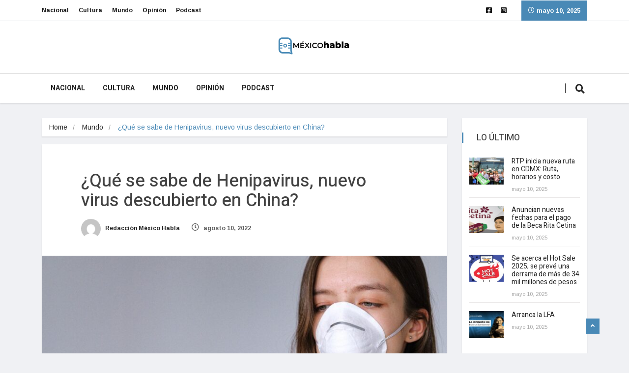

--- FILE ---
content_type: text/html; charset=UTF-8
request_url: https://mexicohabla.mx/mundo/que-se-sabe-de-henipavirus-nuevo-virus-descubierto-en-china/
body_size: 20746
content:
<!DOCTYPE html>
<html lang="es" class="" data-skin="light">
<head>
<meta charset="UTF-8">
<meta name="viewport" content="width=device-width, initial-scale=1, maximum-scale=1">
<script type="text/javascript">
/* <![CDATA[ */
(()=>{var e={};e.g=function(){if("object"==typeof globalThis)return globalThis;try{return this||new Function("return this")()}catch(e){if("object"==typeof window)return window}}(),function({ampUrl:n,isCustomizePreview:t,isAmpDevMode:r,noampQueryVarName:o,noampQueryVarValue:s,disabledStorageKey:i,mobileUserAgents:a,regexRegex:c}){if("undefined"==typeof sessionStorage)return;const d=new RegExp(c);if(!a.some((e=>{const n=e.match(d);return!(!n||!new RegExp(n[1],n[2]).test(navigator.userAgent))||navigator.userAgent.includes(e)})))return;e.g.addEventListener("DOMContentLoaded",(()=>{const e=document.getElementById("amp-mobile-version-switcher");if(!e)return;e.hidden=!1;const n=e.querySelector("a[href]");n&&n.addEventListener("click",(()=>{sessionStorage.removeItem(i)}))}));const g=r&&["paired-browsing-non-amp","paired-browsing-amp"].includes(window.name);if(sessionStorage.getItem(i)||t||g)return;const u=new URL(location.href),m=new URL(n);m.hash=u.hash,u.searchParams.has(o)&&s===u.searchParams.get(o)?sessionStorage.setItem(i,"1"):m.href!==u.href&&(window.stop(),location.replace(m.href))}({"ampUrl":"https:\/\/mexicohabla.mx\/mundo\/que-se-sabe-de-henipavirus-nuevo-virus-descubierto-en-china\/?amp=1","noampQueryVarName":"noamp","noampQueryVarValue":"mobile","disabledStorageKey":"amp_mobile_redirect_disabled","mobileUserAgents":["Mobile","Android","Silk\/","Kindle","BlackBerry","Opera Mini","Opera Mobi"],"regexRegex":"^\\\/((?:.|\\n)+)\\\/([i]*)$","isCustomizePreview":false,"isAmpDevMode":false})})();
/* ]]> */
</script>
<meta name='robots' content='index, follow, max-image-preview:large, max-snippet:-1, max-video-preview:-1' />
<style>img:is([sizes="auto" i], [sizes^="auto," i]) { contain-intrinsic-size: 3000px 1500px }</style>
<meta name="viewport" content="width=device-width, initial-scale=1, maximum-scale=5">
<!-- This site is optimized with the Yoast SEO plugin v24.0 - https://yoast.com/wordpress/plugins/seo/ -->
<title>¿Qué se sabe de Henipavirus, nuevo virus descubierto en China? | México Habla</title>
<meta name="description" content="¿Qué se sabe de Henipavirus, nuevo virus descubierto en China? | Hasta el momento se ha detectado en dos provincias de China, en donde hay 35 contagios en humanos, sin embargo, es de origen animal . Entérate en ¿Qué se sabe de Henipavirus, nuevo virus descubierto en China? ." />
<link rel="canonical" href="https://mexicohabla.mx/mundo/que-se-sabe-de-henipavirus-nuevo-virus-descubierto-en-china/" />
<meta property="og:locale" content="es_ES" />
<meta property="og:type" content="article" />
<meta property="og:title" content="¿Qué se sabe de Henipavirus, nuevo virus descubierto en China? | México Habla" />
<meta property="og:description" content="¿Qué se sabe de Henipavirus, nuevo virus descubierto en China? | Hasta el momento se ha detectado en dos provincias de China, en donde hay 35 contagios en humanos, sin embargo, es de origen animal . Entérate en ¿Qué se sabe de Henipavirus, nuevo virus descubierto en China? ." />
<meta property="og:url" content="https://mexicohabla.mx/mundo/que-se-sabe-de-henipavirus-nuevo-virus-descubierto-en-china/" />
<meta property="og:site_name" content="México Habla" />
<meta property="article:published_time" content="2022-08-10T14:02:00+00:00" />
<meta property="article:modified_time" content="2022-08-10T04:26:02+00:00" />
<meta property="og:image" content="https://i0.wp.com/mexicohabla.mx/wp-content/uploads/2022/08/virus-china.jpg?fit=1200%2C680&ssl=1" />
<meta property="og:image:width" content="1200" />
<meta property="og:image:height" content="680" />
<meta property="og:image:type" content="image/jpeg" />
<meta name="author" content="Redacción México Habla" />
<meta name="twitter:card" content="summary_large_image" />
<meta name="twitter:label1" content="Escrito por" />
<meta name="twitter:data1" content="Redacción México Habla" />
<meta name="twitter:label2" content="Tiempo de lectura" />
<meta name="twitter:data2" content="2 minutos" />
<script type="application/ld+json" class="yoast-schema-graph">{"@context":"https://schema.org","@graph":[{"@type":"NewsArticle","@id":"https://mexicohabla.mx/mundo/que-se-sabe-de-henipavirus-nuevo-virus-descubierto-en-china/#article","isPartOf":{"@id":"https://mexicohabla.mx/mundo/que-se-sabe-de-henipavirus-nuevo-virus-descubierto-en-china/"},"author":{"name":"Redacción México Habla","@id":"https://mexicohabla.mx/#/schema/person/19d48c8c7ee727972513f9b8179e53c1"},"headline":"¿Qué se sabe de Henipavirus, nuevo virus descubierto en China?","datePublished":"2022-08-10T14:02:00+00:00","dateModified":"2022-08-10T04:26:02+00:00","mainEntityOfPage":{"@id":"https://mexicohabla.mx/mundo/que-se-sabe-de-henipavirus-nuevo-virus-descubierto-en-china/"},"wordCount":322,"commentCount":0,"publisher":{"@id":"https://mexicohabla.mx/#organization"},"image":{"@id":"https://mexicohabla.mx/mundo/que-se-sabe-de-henipavirus-nuevo-virus-descubierto-en-china/#primaryimage"},"thumbnailUrl":"https://mexicohabla.mx/wp-content/uploads/2022/08/virus-china.jpg","keywords":["China","Virus"],"articleSection":["Mundo","Tendencias"],"inLanguage":"es"},{"@type":["WebPage","ItemPage"],"@id":"https://mexicohabla.mx/mundo/que-se-sabe-de-henipavirus-nuevo-virus-descubierto-en-china/","url":"https://mexicohabla.mx/mundo/que-se-sabe-de-henipavirus-nuevo-virus-descubierto-en-china/","name":"¿Qué se sabe de Henipavirus, nuevo virus descubierto en China? | México Habla","isPartOf":{"@id":"https://mexicohabla.mx/#website"},"primaryImageOfPage":{"@id":"https://mexicohabla.mx/mundo/que-se-sabe-de-henipavirus-nuevo-virus-descubierto-en-china/#primaryimage"},"image":{"@id":"https://mexicohabla.mx/mundo/que-se-sabe-de-henipavirus-nuevo-virus-descubierto-en-china/#primaryimage"},"thumbnailUrl":"https://mexicohabla.mx/wp-content/uploads/2022/08/virus-china.jpg","datePublished":"2022-08-10T14:02:00+00:00","dateModified":"2022-08-10T04:26:02+00:00","description":"¿Qué se sabe de Henipavirus, nuevo virus descubierto en China? | Hasta el momento se ha detectado en dos provincias de China, en donde hay 35 contagios en humanos, sin embargo, es de origen animal . Entérate en ¿Qué se sabe de Henipavirus, nuevo virus descubierto en China? .","breadcrumb":{"@id":"https://mexicohabla.mx/mundo/que-se-sabe-de-henipavirus-nuevo-virus-descubierto-en-china/#breadcrumb"},"inLanguage":"es","potentialAction":[{"@type":"ReadAction","target":["https://mexicohabla.mx/mundo/que-se-sabe-de-henipavirus-nuevo-virus-descubierto-en-china/"]}]},{"@type":"ImageObject","inLanguage":"es","@id":"https://mexicohabla.mx/mundo/que-se-sabe-de-henipavirus-nuevo-virus-descubierto-en-china/#primaryimage","url":"https://mexicohabla.mx/wp-content/uploads/2022/08/virus-china.jpg","contentUrl":"https://mexicohabla.mx/wp-content/uploads/2022/08/virus-china.jpg","width":1200,"height":680},{"@type":"BreadcrumbList","@id":"https://mexicohabla.mx/mundo/que-se-sabe-de-henipavirus-nuevo-virus-descubierto-en-china/#breadcrumb","itemListElement":[{"@type":"ListItem","position":1,"name":"Portada","item":"https://mexicohabla.mx/"},{"@type":"ListItem","position":2,"name":"¿Qué se sabe de Henipavirus, nuevo virus descubierto en China?"}]},{"@type":"WebSite","@id":"https://mexicohabla.mx/#website","url":"https://mexicohabla.mx/","name":"México Habla","description":"La información es fundamental para comprender el entorno nacional e internacional. En Mexico Habla trabajamos todos los días en darle a nuestros lectores información puntual","publisher":{"@id":"https://mexicohabla.mx/#organization"},"potentialAction":[{"@type":"SearchAction","target":{"@type":"EntryPoint","urlTemplate":"https://mexicohabla.mx/?s={search_term_string}"},"query-input":{"@type":"PropertyValueSpecification","valueRequired":true,"valueName":"search_term_string"}}],"inLanguage":"es"},{"@type":"Organization","@id":"https://mexicohabla.mx/#organization","name":"México Habla","url":"https://mexicohabla.mx/","logo":{"@type":"ImageObject","inLanguage":"es","@id":"https://mexicohabla.mx/#/schema/logo/image/","url":"https://i0.wp.com/mexicohabla.mx/wp-content/uploads/2022/06/logo_mexicoHabla-02w.png?fit=1080%2C1080&ssl=1","contentUrl":"https://i0.wp.com/mexicohabla.mx/wp-content/uploads/2022/06/logo_mexicoHabla-02w.png?fit=1080%2C1080&ssl=1","width":1080,"height":1080,"caption":"México Habla"},"image":{"@id":"https://mexicohabla.mx/#/schema/logo/image/"}},{"@type":"Person","@id":"https://mexicohabla.mx/#/schema/person/19d48c8c7ee727972513f9b8179e53c1","name":"Redacción México Habla","image":{"@type":"ImageObject","inLanguage":"es","@id":"https://mexicohabla.mx/#/schema/person/image/","url":"https://secure.gravatar.com/avatar/7bd39cdf52937e01337384c0c6df79ed4908d277bd09b7a90b7ba7bbf711830e?s=96&d=mm&r=g","contentUrl":"https://secure.gravatar.com/avatar/7bd39cdf52937e01337384c0c6df79ed4908d277bd09b7a90b7ba7bbf711830e?s=96&d=mm&r=g","caption":"Redacción México Habla"},"url":"https://mexicohabla.mx/author/redaccion/"}]}</script>
<!-- / Yoast SEO plugin. -->
<link rel='dns-prefetch' href='//www.googletagmanager.com' />
<link rel='dns-prefetch' href='//stats.wp.com' />
<link rel='dns-prefetch' href='//fonts.googleapis.com' />
<link rel='dns-prefetch' href='//pagead2.googlesyndication.com' />
<link rel='preconnect' href='//c0.wp.com' />
<link rel='stylesheet' id='jetpack_related-posts-css' href='https://c0.wp.com/p/jetpack/14.4.1/modules/related-posts/related-posts.css' type='text/css' media='all' />
<style id='classic-theme-styles-inline-css' type='text/css'>
/*! This file is auto-generated */
.wp-block-button__link{color:#fff;background-color:#32373c;border-radius:9999px;box-shadow:none;text-decoration:none;padding:calc(.667em + 2px) calc(1.333em + 2px);font-size:1.125em}.wp-block-file__button{background:#32373c;color:#fff;text-decoration:none}
</style>
<link rel='stylesheet' id='mediaelement-css' href='https://c0.wp.com/c/6.8/wp-includes/js/mediaelement/mediaelementplayer-legacy.min.css' type='text/css' media='all' />
<link rel='stylesheet' id='wp-mediaelement-css' href='https://c0.wp.com/c/6.8/wp-includes/js/mediaelement/wp-mediaelement.min.css' type='text/css' media='all' />
<style id='jetpack-sharing-buttons-style-inline-css' type='text/css'>
.jetpack-sharing-buttons__services-list{display:flex;flex-direction:row;flex-wrap:wrap;gap:0;list-style-type:none;margin:5px;padding:0}.jetpack-sharing-buttons__services-list.has-small-icon-size{font-size:12px}.jetpack-sharing-buttons__services-list.has-normal-icon-size{font-size:16px}.jetpack-sharing-buttons__services-list.has-large-icon-size{font-size:24px}.jetpack-sharing-buttons__services-list.has-huge-icon-size{font-size:36px}@media print{.jetpack-sharing-buttons__services-list{display:none!important}}.editor-styles-wrapper .wp-block-jetpack-sharing-buttons{gap:0;padding-inline-start:0}ul.jetpack-sharing-buttons__services-list.has-background{padding:1.25em 2.375em}
</style>
<style id='global-styles-inline-css' type='text/css'>
:root{--wp--preset--aspect-ratio--square: 1;--wp--preset--aspect-ratio--4-3: 4/3;--wp--preset--aspect-ratio--3-4: 3/4;--wp--preset--aspect-ratio--3-2: 3/2;--wp--preset--aspect-ratio--2-3: 2/3;--wp--preset--aspect-ratio--16-9: 16/9;--wp--preset--aspect-ratio--9-16: 9/16;--wp--preset--color--black: #000000;--wp--preset--color--cyan-bluish-gray: #abb8c3;--wp--preset--color--white: #ffffff;--wp--preset--color--pale-pink: #f78da7;--wp--preset--color--vivid-red: #cf2e2e;--wp--preset--color--luminous-vivid-orange: #ff6900;--wp--preset--color--luminous-vivid-amber: #fcb900;--wp--preset--color--light-green-cyan: #7bdcb5;--wp--preset--color--vivid-green-cyan: #00d084;--wp--preset--color--pale-cyan-blue: #8ed1fc;--wp--preset--color--vivid-cyan-blue: #0693e3;--wp--preset--color--vivid-purple: #9b51e0;--wp--preset--gradient--vivid-cyan-blue-to-vivid-purple: linear-gradient(135deg,rgba(6,147,227,1) 0%,rgb(155,81,224) 100%);--wp--preset--gradient--light-green-cyan-to-vivid-green-cyan: linear-gradient(135deg,rgb(122,220,180) 0%,rgb(0,208,130) 100%);--wp--preset--gradient--luminous-vivid-amber-to-luminous-vivid-orange: linear-gradient(135deg,rgba(252,185,0,1) 0%,rgba(255,105,0,1) 100%);--wp--preset--gradient--luminous-vivid-orange-to-vivid-red: linear-gradient(135deg,rgba(255,105,0,1) 0%,rgb(207,46,46) 100%);--wp--preset--gradient--very-light-gray-to-cyan-bluish-gray: linear-gradient(135deg,rgb(238,238,238) 0%,rgb(169,184,195) 100%);--wp--preset--gradient--cool-to-warm-spectrum: linear-gradient(135deg,rgb(74,234,220) 0%,rgb(151,120,209) 20%,rgb(207,42,186) 40%,rgb(238,44,130) 60%,rgb(251,105,98) 80%,rgb(254,248,76) 100%);--wp--preset--gradient--blush-light-purple: linear-gradient(135deg,rgb(255,206,236) 0%,rgb(152,150,240) 100%);--wp--preset--gradient--blush-bordeaux: linear-gradient(135deg,rgb(254,205,165) 0%,rgb(254,45,45) 50%,rgb(107,0,62) 100%);--wp--preset--gradient--luminous-dusk: linear-gradient(135deg,rgb(255,203,112) 0%,rgb(199,81,192) 50%,rgb(65,88,208) 100%);--wp--preset--gradient--pale-ocean: linear-gradient(135deg,rgb(255,245,203) 0%,rgb(182,227,212) 50%,rgb(51,167,181) 100%);--wp--preset--gradient--electric-grass: linear-gradient(135deg,rgb(202,248,128) 0%,rgb(113,206,126) 100%);--wp--preset--gradient--midnight: linear-gradient(135deg,rgb(2,3,129) 0%,rgb(40,116,252) 100%);--wp--preset--font-size--small: 13px;--wp--preset--font-size--medium: 20px;--wp--preset--font-size--large: 36px;--wp--preset--font-size--x-large: 42px;--wp--preset--spacing--20: 0.44rem;--wp--preset--spacing--30: 0.67rem;--wp--preset--spacing--40: 1rem;--wp--preset--spacing--50: 1.5rem;--wp--preset--spacing--60: 2.25rem;--wp--preset--spacing--70: 3.38rem;--wp--preset--spacing--80: 5.06rem;--wp--preset--shadow--natural: 6px 6px 9px rgba(0, 0, 0, 0.2);--wp--preset--shadow--deep: 12px 12px 50px rgba(0, 0, 0, 0.4);--wp--preset--shadow--sharp: 6px 6px 0px rgba(0, 0, 0, 0.2);--wp--preset--shadow--outlined: 6px 6px 0px -3px rgba(255, 255, 255, 1), 6px 6px rgba(0, 0, 0, 1);--wp--preset--shadow--crisp: 6px 6px 0px rgba(0, 0, 0, 1);}:where(.is-layout-flex){gap: 0.5em;}:where(.is-layout-grid){gap: 0.5em;}body .is-layout-flex{display: flex;}.is-layout-flex{flex-wrap: wrap;align-items: center;}.is-layout-flex > :is(*, div){margin: 0;}body .is-layout-grid{display: grid;}.is-layout-grid > :is(*, div){margin: 0;}:where(.wp-block-columns.is-layout-flex){gap: 2em;}:where(.wp-block-columns.is-layout-grid){gap: 2em;}:where(.wp-block-post-template.is-layout-flex){gap: 1.25em;}:where(.wp-block-post-template.is-layout-grid){gap: 1.25em;}.has-black-color{color: var(--wp--preset--color--black) !important;}.has-cyan-bluish-gray-color{color: var(--wp--preset--color--cyan-bluish-gray) !important;}.has-white-color{color: var(--wp--preset--color--white) !important;}.has-pale-pink-color{color: var(--wp--preset--color--pale-pink) !important;}.has-vivid-red-color{color: var(--wp--preset--color--vivid-red) !important;}.has-luminous-vivid-orange-color{color: var(--wp--preset--color--luminous-vivid-orange) !important;}.has-luminous-vivid-amber-color{color: var(--wp--preset--color--luminous-vivid-amber) !important;}.has-light-green-cyan-color{color: var(--wp--preset--color--light-green-cyan) !important;}.has-vivid-green-cyan-color{color: var(--wp--preset--color--vivid-green-cyan) !important;}.has-pale-cyan-blue-color{color: var(--wp--preset--color--pale-cyan-blue) !important;}.has-vivid-cyan-blue-color{color: var(--wp--preset--color--vivid-cyan-blue) !important;}.has-vivid-purple-color{color: var(--wp--preset--color--vivid-purple) !important;}.has-black-background-color{background-color: var(--wp--preset--color--black) !important;}.has-cyan-bluish-gray-background-color{background-color: var(--wp--preset--color--cyan-bluish-gray) !important;}.has-white-background-color{background-color: var(--wp--preset--color--white) !important;}.has-pale-pink-background-color{background-color: var(--wp--preset--color--pale-pink) !important;}.has-vivid-red-background-color{background-color: var(--wp--preset--color--vivid-red) !important;}.has-luminous-vivid-orange-background-color{background-color: var(--wp--preset--color--luminous-vivid-orange) !important;}.has-luminous-vivid-amber-background-color{background-color: var(--wp--preset--color--luminous-vivid-amber) !important;}.has-light-green-cyan-background-color{background-color: var(--wp--preset--color--light-green-cyan) !important;}.has-vivid-green-cyan-background-color{background-color: var(--wp--preset--color--vivid-green-cyan) !important;}.has-pale-cyan-blue-background-color{background-color: var(--wp--preset--color--pale-cyan-blue) !important;}.has-vivid-cyan-blue-background-color{background-color: var(--wp--preset--color--vivid-cyan-blue) !important;}.has-vivid-purple-background-color{background-color: var(--wp--preset--color--vivid-purple) !important;}.has-black-border-color{border-color: var(--wp--preset--color--black) !important;}.has-cyan-bluish-gray-border-color{border-color: var(--wp--preset--color--cyan-bluish-gray) !important;}.has-white-border-color{border-color: var(--wp--preset--color--white) !important;}.has-pale-pink-border-color{border-color: var(--wp--preset--color--pale-pink) !important;}.has-vivid-red-border-color{border-color: var(--wp--preset--color--vivid-red) !important;}.has-luminous-vivid-orange-border-color{border-color: var(--wp--preset--color--luminous-vivid-orange) !important;}.has-luminous-vivid-amber-border-color{border-color: var(--wp--preset--color--luminous-vivid-amber) !important;}.has-light-green-cyan-border-color{border-color: var(--wp--preset--color--light-green-cyan) !important;}.has-vivid-green-cyan-border-color{border-color: var(--wp--preset--color--vivid-green-cyan) !important;}.has-pale-cyan-blue-border-color{border-color: var(--wp--preset--color--pale-cyan-blue) !important;}.has-vivid-cyan-blue-border-color{border-color: var(--wp--preset--color--vivid-cyan-blue) !important;}.has-vivid-purple-border-color{border-color: var(--wp--preset--color--vivid-purple) !important;}.has-vivid-cyan-blue-to-vivid-purple-gradient-background{background: var(--wp--preset--gradient--vivid-cyan-blue-to-vivid-purple) !important;}.has-light-green-cyan-to-vivid-green-cyan-gradient-background{background: var(--wp--preset--gradient--light-green-cyan-to-vivid-green-cyan) !important;}.has-luminous-vivid-amber-to-luminous-vivid-orange-gradient-background{background: var(--wp--preset--gradient--luminous-vivid-amber-to-luminous-vivid-orange) !important;}.has-luminous-vivid-orange-to-vivid-red-gradient-background{background: var(--wp--preset--gradient--luminous-vivid-orange-to-vivid-red) !important;}.has-very-light-gray-to-cyan-bluish-gray-gradient-background{background: var(--wp--preset--gradient--very-light-gray-to-cyan-bluish-gray) !important;}.has-cool-to-warm-spectrum-gradient-background{background: var(--wp--preset--gradient--cool-to-warm-spectrum) !important;}.has-blush-light-purple-gradient-background{background: var(--wp--preset--gradient--blush-light-purple) !important;}.has-blush-bordeaux-gradient-background{background: var(--wp--preset--gradient--blush-bordeaux) !important;}.has-luminous-dusk-gradient-background{background: var(--wp--preset--gradient--luminous-dusk) !important;}.has-pale-ocean-gradient-background{background: var(--wp--preset--gradient--pale-ocean) !important;}.has-electric-grass-gradient-background{background: var(--wp--preset--gradient--electric-grass) !important;}.has-midnight-gradient-background{background: var(--wp--preset--gradient--midnight) !important;}.has-small-font-size{font-size: var(--wp--preset--font-size--small) !important;}.has-medium-font-size{font-size: var(--wp--preset--font-size--medium) !important;}.has-large-font-size{font-size: var(--wp--preset--font-size--large) !important;}.has-x-large-font-size{font-size: var(--wp--preset--font-size--x-large) !important;}
:where(.wp-block-post-template.is-layout-flex){gap: 1.25em;}:where(.wp-block-post-template.is-layout-grid){gap: 1.25em;}
:where(.wp-block-columns.is-layout-flex){gap: 2em;}:where(.wp-block-columns.is-layout-grid){gap: 2em;}
:root :where(.wp-block-pullquote){font-size: 1.5em;line-height: 1.6;}
</style>
<link rel='stylesheet' id='fontawesome-five-css-css' href='//mexicohabla.mx/wp-content/cache/wpfc-minified/2agblwaw/fdp2q.css' type='text/css' media='all' />
<link rel='stylesheet' id='apsc-frontend-css-css' href='//mexicohabla.mx/wp-content/cache/wpfc-minified/dsdszpci/fdp2q.css' type='text/css' media='all' />
<link rel='stylesheet' id='ekit-hf-style-css' href='//mexicohabla.mx/wp-content/cache/wpfc-minified/jmzhq4pd/fdp2q.css' type='text/css' media='all' />
<link rel='stylesheet' id='elementor-frontend-css' href='//mexicohabla.mx/wp-content/cache/wpfc-minified/mjqu6xfa/fdp2q.css' type='text/css' media='all' />
<link rel='stylesheet' id='elementor-post-7-css' href='https://mexicohabla.mx/wp-content/uploads/elementor/css/post-7.css?ver=1745980112' type='text/css' media='all' />
<link rel='stylesheet' id='elementor-post-4128-css' href='https://mexicohabla.mx/wp-content/uploads/elementor/css/post-4128.css?ver=1745980112' type='text/css' media='all' />
<link rel='stylesheet' id='cute-alert-css' href='//mexicohabla.mx/wp-content/cache/wpfc-minified/ko4cixrz/fdp2q.css' type='text/css' media='all' />
<link rel='stylesheet' id='text-editor-style-css' href='//mexicohabla.mx/wp-content/cache/wpfc-minified/q5gijnp9/fdp2q.css' type='text/css' media='all' />
<link crossorigin="anonymous" rel='stylesheet' id='vinkmag-fonts-css' href='https://fonts.googleapis.com/css?family=Arimo%3A400%2C400i%2C700%2C700i%7CHeebo%3A400%2C500%2C700%2C800%2C900%7CMerriweather%3A400%2C400i%2C700%2C700i%2C900%2C900i&#038;display=swap&#038;ver=4.3' type='text/css' media='all' />
<link rel='stylesheet' id='bootstrap-css' href='//mexicohabla.mx/wp-content/cache/wpfc-minified/k2t140e1/fdp2q.css' type='text/css' media='all' />
<link rel='stylesheet' id='animate-css' href='//mexicohabla.mx/wp-content/cache/wpfc-minified/g2am0hh/fdp2q.css' type='text/css' media='all' />
<link rel='stylesheet' id='vinkmag-icon-elementor-css' href='//mexicohabla.mx/wp-content/cache/wpfc-minified/mo6jl5h4/fdp2q.css' type='text/css' media='all' />
<link rel='stylesheet' id='mCustomScrollbar-css' href='//mexicohabla.mx/wp-content/cache/wpfc-minified/86ra3hyq/fdp2q.css' type='text/css' media='all' />
<link rel='stylesheet' id='magnific-popup-css' href='//mexicohabla.mx/wp-content/cache/wpfc-minified/d3q56qjg/fdp2q.css' type='text/css' media='all' />
<link rel='stylesheet' id='swiper-css' href='//mexicohabla.mx/wp-content/cache/wpfc-minified/kcu4tk9l/fdp2q.css' type='text/css' media='all' />
<link rel='stylesheet' id='vinkmag-style-css' href='//mexicohabla.mx/wp-content/cache/wpfc-minified/k27ve1g5/fdp2q.css' type='text/css' media='all' />
<style id='vinkmag-style-inline-css' type='text/css'>
.fonts-loaded body{  }
.fonts-loaded h1,.fonts-loaded h2,.fonts-loaded h3,.fonts-loaded h4,.fonts-loaded h5,
.fonts-loaded .navbar-container .navbar .nav-item a { 
}
.fonts-loaded .nav-menu li a,.fonts-loaded .post-cat,.fonts-loaded .post-list-item .nav-tabs li a,.fonts-loaded .ts-social-list li b,
.fonts-loaded .widgets.ts-social-list-item ul li a b,.fonts-loaded .footer-social li a,.fonts-loaded .ts-cat-title span,
.fonts-loaded .view-link-btn span { 
}
.body-inner-content{
background-color:#f0f1f4;
background-image: url();
background-repeat: no-repeat;
background-position: top center;
background-size: cover;
}
/* primary background color*/
.top-bar .top-social li.ts-date,
.view-link-btn,
.logo,
.navbar-style1.navbar-container .navbar .nav-item a.active, 
.navbar-style1.navbar-container .nav-search-button,
.ts-title .title-before,
.owl-dots .owl-dot span,
#breaking_slider .slider-navigation .swiper-button-prev:hover, #breaking_slider .slider-navigation .swiper-button-next:hover,
.navbar-container.navbar-style5 .nav-item a.active:before, 
.navbar-container.navbar-style5 .nav-item a:hover:before,
.navbar-container.navbar-style5 .nav-item a:focus:before,
.ts-newslatter .newsletter-form .ts-submit-btn .btn:hover,
.top-bar .ts-date-item,
.header-middle.v2,
.video-slider .post-video .ts-play-btn,
.top-social li.ts-subscribe,
.ts-title.title-bg .title-text,
.ts-title.title-bg .title-after,
.ts-widget-newsletter,
.ts-widget-newsletter .newsletter-form .btn:hover,
.header-standerd,
.navbar-container.navbar-style2,
.navbar-container.navbar-style2 .navbar,
.navbar-style2.navbar-container .nav-search-button,
.navbar-container.navbar-style3.navbar-dark .nav-item a.active, .navbar-container.navbar-style3.navbar-dark .nav-item a:hover,
.navbar-container.navbar-style3.navbar-dark .nav-item a:focus,
.navbar-standerd.navbar-darks .navbar-style5 .xs-navbar .main-menu > li:hover > a, .navbar-standerd.navbar-darks .navbar-style5 .xs-navbar .main-menu > li.active > a,
.navbar-standerd.navbar-darks .navbar-style5 .xs-navbar .main-menu > li:before,
.single-post-wrapper .post-meta-info li.share-post a i,
.widget-title:before,
.tagcloud a:hover,
blockquote cite:after,
.error-page .error-body a,
.accordion-post-style .card .btn,
.navbar-container.navbar-style1 .navbar-nav > .current-menu-parent,
.widgets-newsletter-form .btn.btn-primary,
.pagination li.active a, .pagination li:hover a,
.blog-navbar .navbar-container .navbar .main-menu .nav-item > a.active,
.blog-navbar .navbar-container.navbar-style5 .main-menu > li.current-menu-item > a:before,
.blog-navbar .navbar-container .navbar .main-menu .nav-item > a:hover,
.btn.btn-primary,
.navbar-standerd.nav-bg-white .navbar-style5 .navbar .main-menu .nav-item > a.active,
.navbar-standerd.nav-bg-white .navbar-style5 .navbar .main-menu > .nav-item > a:hover,
.post-content-loading a:hover,
.instagram-area .follow-btn-area .btn:hover,
.post-list-item .nav-tabs li a::before,
.ts-search-form .vinkmag-serach:before,
.xs-review-overview-list.custom-rat .xs-overview-percentage .data-rat .xs-percentange .percentange_check,
.view-review-list .xs-review-rattting.xs-percentange .percentange_check,
.public-xs-review-box .xs-save-button button,
.featured-tab-item .featured-tab-post > li a.active .post-content,
.featured-tab-item .featured-tab-post > li a.active:before,
.woocommerce ul.products li.product .button,.woocommerce ul.products li.product .added_to_cart,
.post-meta-info .share-post,
.navbar-standerd.navbar-darks .navbar-style5 .ekit-menu-simple>li.current-menu-parent>a,
.navbar-standerd.navbar-darks .navbar-style5 .ekit-menu-simple>li.current-menu-item>a,
.navbar-standerd.navbar-darks .navbar-style5 .ekit-menu-simple>li>a:before,
.woocommerce nav.woocommerce-pagination ul li a:focus, 
.woocommerce nav.woocommerce-pagination ul li a:hover, 
.woocommerce nav.woocommerce-pagination ul li span.current,
.woocommerce #respond input#submit.alt, .woocommerce a.button.alt, 
.woocommerce button.button.alt, .woocommerce input.button.alt,
.sponsor-web-link a:hover i, .woocommerce .widget_price_filter .ui-slider .ui-slider-range, 
.woocommerce span.onsale,
.ts-grid-box .swiper-pagination-popular-post .swiper-pagination-bullet,
.navbar-container.navbar-style1 .ekit-megamenu-holder .ekit-menu > li.current-menu-parent > a,
.navbar-container.navbar-style1 .ekit-megamenu-holder .ekit-menu > li:hover > a {
background-color: #4989b6;
}
/* primary color*/
.breaking-title,
.ts-top-nav li a:hover,
.post-title a:hover,
.swiper-button-prev,
.swiper-button-next,
.watch-post .post-list-box .post-title:hover,
a:hover,
.single-post a,
.navbar-container .navbar .nav-item .dropdown-menu .dropdown-item.active, 
.navbar-container .navbar .nav-item .dropdown-menu .dropdown-item:hover, 
.navbar-container .navbar .nav-item .dropdown-menu .dropdown-item:focus,
.ts-overlay-style .overlay-post-content .post-meta-info li.active,
.navbar-container.navbar-style5 .nav-item a.active, 
.navbar-container.navbar-style5 .nav-item a:hover, 
.navbar-container.navbar-style5 .nav-item a:focus,
.post-meta-info li.active, 
.post-video .post-video-content .post-meta-info li.active, 
.navbar-container.navbar-style3 .nav-item a.active, 
.navbar-container.navbar-style3 .nav-item a:hover, 
.navbar-container.navbar-style3 .nav-item a:focus, 
.post-navigation .post-previous:hover span, .post-navigation .post-next:hover span, .breadcrumb li, 
.woocommerce ul.products li.product .price, 
.woocommerce ul.products li.product .woocommerce-loop-product__title,
.single-post a,
.navbar-container .navbar .main-menu .nav-item .dropdown-menu > li > .dropdown-item:hover,
.widgets ul li a:hover,
.ts-overlay-style .overlay-post-content .post-meta-info li a:hover, 
.post-list-item .nav-tabs li a.active {
color: #4989b6;
}
/* primary dark color*/
.top-bar.v2,
.ts-widget-newsletter .newsletter-form .btn,.navbar-container.navbar-style2 .nav-item a.active, .navbar-container.navbar-style2 .nav-item a:hover,
.navbar-container.navbar-style2 .nav-item a:focus,.widgets-newsletter-form .btn.btn-primary:hover, 
.woocommerce ul.products li.product .added_to_cart:hover, .woocommerce #respond input#submit.alt:hover, .woocommerce a.button.alt:hover, .woocommerce button.button.alt:hover, .woocommerce input.button.alt:hover,.woocommerce .widget_price_filter .ui-slider .ui-slider-handle {
background-color: #000000;
}
.woocommerce ul.products li.product .woocommerce-loop-product__title:hover{
color: #000000;
}
.menu-toggler{
background-color: #000000 !important;
}
.dark-themes .body-inner-content {
background-color: #000000;
}
/* border color*/
.tagcloud a:hover,
.ts-tranding-post .slider-indicators .swiper-slide-thumb-active {
border-color:#4989b6;
}
/*--------------- title color----------------*/
.post-title,
.post-title a,
.entry-title,
.entry-title a,
.elementor-widget-wp-widget-archives ul li a,
.recent-posts-widget ul li .post-info,
.ts-title,
.widget-title,
body.single-post .post-title a,
.post-navigation a span,
h1, h2, h3, h4, h5, h6 {
color: #424242;
}
/*--------------- for dark theme ----------------*/
.dark-themes .ts-grid-box, .dark-themes .archive .category-layout-1 .ts-grid-box.ts-grid-content,
.dark-themes.archive .category-layout-2 .ts-grid-box.ts-grid-content, 
.dark-themes.archive .category-layout-3 .ts-grid-box.ts-grid-content, 
.dark-themes .vinkmag-masonary-grid .card-columns .card, .dark-themes .post-list-item,
.dark-themes .breadcrumb, .dark-themes .post-content-box .post-content, 
.dark-themes .featured-tab-item .featured-tab-post .post-content,
.dark-themes .ts-breaking-news,
.dark-themes .navbar-style1.navbar-container .navbar,
.dark-themes .ts-tranding-post .slider-indicators .post-content,
.dark-themes .ts-newslatter,
.dark-themes .ts-footer-social-list,
.dark-themes .top-bar,
.dark-themes .input-group-append,
.dark-themes .ts-grid-item-2.ts-grid-content,
.dark-themes .navbar-standerd.navbar-darks .navbar-style5 .xs-navbar{
background: #1f1f1f;
}
.dark-themes .post-title, .dark-themes .post-title a,
.dark-themes .entry-title, .dark-themes .entry-title a,
.dark-themes .elementor-widget-wp-widget-archives ul li a, 
.dark-themes .recent-posts-widget ul li .post-info, .dark-themes .ts-title, 
.dark-themes .widget-title, .dark-themes h1, .dark-themes h2, .dark-themes h3,
.dark-themes h4, .dark-themes h5, .dark-themes h6,
.dark-themes .post-list-item .nav-tabs li a.active,
.dark-themes body.single-post .post-title a,
.dark-themes .post-navigation a span,
.dark-themes .recent-posts-widget ul li .post-info .entry-title a{
color: #ffffff;
}
.dark-themes .single-post-wrapper p, .dark-themes body,
.dark-themes p, 
.dark-themes .widgets ul li a,
.dark-themes .apsc-theme-2 .apsc-each-profile a .apsc-inner-block .apsc-count,
.dark-themes .entry-content ul li, .dark-themes .post-meta-info li.author a,
.dark-themes .breadcrumb li a, .dark-themes .post-content p, 
.dark-themes .tagcloud strong,
.dark-themes .post-meta-info li,
.dark-themes .ts-breaking-news p a{
color: #1f1f1f;
}
.dark-themes .ts-tranding-post .slider-indicators{
background: #1f1f1f;
}
</style>
<link rel='stylesheet' id='vinkmag-blog-css' href='//mexicohabla.mx/wp-content/cache/wpfc-minified/86locaba/fdp2q.css' type='text/css' media='all' />
<link rel='stylesheet' id='vinkmag-responsive-css' href='//mexicohabla.mx/wp-content/cache/wpfc-minified/1zy0k1t5/fdp2q.css' type='text/css' media='all' />
<link crossorigin="anonymous" rel='stylesheet' id='csf-google-web-fonts-css' href='//fonts.googleapis.com/css?family=Montserrat:400,600,700,900&#038;display=swap' type='text/css' media='all' />
<link rel='stylesheet' id='smartmenus-ekit-css' href='//mexicohabla.mx/wp-content/cache/wpfc-minified/2ok5o7gg/fdp2q.css' type='text/css' media='all' />
<link rel='stylesheet' id='smartmenus-css' href='//mexicohabla.mx/wp-content/cache/wpfc-minified/2dx9cy1j/fdp2q.css' type='text/css' media='all' />
<style id='smartmenus-inline-css' type='text/css'>
/* Switch to desktop layout
-----------------------------------------------
These transform the menu tree from
collapsible to desktop (navbar + dropdowns)
-----------------------------------------------*//* start... (it's not recommended editing these rules) */.navbar.xs-navbar ul > li > ul .elementor-widget-container a{background-color:transparent !important;line-height:2.5 !important;padding-top:0;padding-bottom:0;}.ekit-megamenu-holder{background:#fff;background:linear-gradient(0deg, rgba(0, 0, 0, ) 0%, rgba(0, 0, 0, ) 100%);border-bottom-right-radius:0px;border-bottom-left-radius:0px;border-top-right-radius:0px;border-top-left-radius:0px;}.ekit-megamenu-holder .nav-controler{margin-top:20px;margin-bottom:20px;}.ekit-megamenu-holder .nav-controler .navbar-toggler{background-color:#333;color:#fff;cursor:pointer;float:right;height:30px;width:40px;padding:5px;}.ekit-megamenu-holder .nav-controler .site-title{margin-top:0;margin-bottom:0;}.ekit-megamenu-holder .nav-controler .navbar-toggler-icon{height:1px;width:100%;position:relative;background-color:#fff;display:block;}.ekit-megamenu-holder .nav-controler .navbar-toggler-icon::before,.ekit-megamenu-holder .nav-controler .navbar-toggler-icon::after{position:absolute;content:"";left:0;height:100%;width:100%;background-color:inherit;}.ekit-megamenu-holder .nav-controler .navbar-toggler-icon::before{top:6px;}.ekit-megamenu-holder .nav-controler .navbar-toggler-icon::after{top:-6px;}.ekit-megamenu-holder .clearfix::after{display:block;clear:both;content:"";}.ekit-megamenu-holder .nav-identity-panel{display:none;}.ekit-megamenu-holder .no-scroller{overflow:hidden;}.ekit-megamenu-holder .ekit-menu-simple{position:static;}.ekit-megamenu-holder .ekit-menu-simple li:hover > a{background:#fff;background:linear-gradient(0deg, rgba(0, 0, 0, ) 0%, rgba(0, 0, 0, ) 100%);color:#1e73be !important;}.ekit-megamenu-holder .ekit-menu-simple > li > a{color:#000 !important;}.ekit-megamenu-holder .ekit-menu-simple > li > a:hover,.ekit-megamenu-holder .ekit-menu-simple > li > a:focus,.ekit-megamenu-holder .ekit-menu-simple > li > a:active{color:#1e73be !important;}.ekit-megamenu-holder .ekit-menu-simple a{font-family:Arial, sans-serif;font-size:15px;text-decoration:none;text-transform:none;}.ekit-megamenu-holder .ekit-menu-simple a:hover,.ekit-megamenu-holder .ekit-menu-simple a:focus,.ekit-megamenu-holder .ekit-menu-simple a:active{background:#fff;background:linear-gradient(0deg, rgba(0, 0, 0, ) 0%, rgba(0, 0, 0, ) 100%);}.ekit-megamenu-holder .ekit-menu-simple a.current{background:#555;color:#fff;}.ekit-megamenu-holder .ekit-menu-simple a.disabled{color:#ccc;}.ekit-megamenu-holder .ekit-menu-simple a .sub-arrow{position:absolute;top:50%;transform:translateY(-50%);right:5px;overflow:hidden;font-size:15px;color:inherit;text-align:center;text-shadow:none;background:transparent;}.ekit-megamenu-holder .ekit-menu-simple a .sub-arrow::before{content:'+';}.ekit-megamenu-holder .ekit-menu-simple a.highlighted .sub-arrow::before{content:'-';}.ekit-megamenu-holder .ekit-menu-simple a .ekit-menu-badge{position:absolute;top:5px;right:5px;background-color:#bbb;color:#fff;font-size:16px;padding:4px 8px 3px;border-radius:3px;font-size:8px;line-height:1;z-index:10;}.ekit-megamenu-holder .ekit-menu-simple a .ekit-menu-badge > .ekit-menu-badge-arrow{position:absolute;bottom:-12px;left:50%;transform:translateX(-50%);border-left:solid transparent;border-right:solid transparent;border-top:solid #bbb;border-bottom:solid transparent;border-width:6px;}.ekit-megamenu-holder .ekit-menu-simple a > .ekit-menu-icon{padding-right:5px;}.ekit-megamenu-holder .ekit-menu-simple .ekit-menu-megamenu-container{background:#fff;background:linear-gradient(90deg, rgba(0, 0, 0, ) 0%, rgba(0, 0, 0, ) 100%);border-top:1px solid rgba(0, 0, 0, );border-left:1px solid rgba(0, 0, 0, );border-right:1px solid rgba(0, 0, 0, );border-bottom:1px solid rgba(0, 0, 0, );}.ekit-megamenu-holder .ekit-menu-simple .ekit-has-submenu{border-radius:0px 0px 0px 0px;background:#fff;background:linear-gradient(60deg, rgba(0, 0, 0, ) 0%, rgba(0, 0, 0, ) 100%);border-top:1px solid rgba(0, 0, 0, );border-left:1px solid rgba(0, 0, 0, );border-right:1px solid rgba(0, 0, 0, );border-bottom:1px solid rgba(0, 0, 0, );}.ekit-megamenu-holder .ekit-menu-simple .ekit-has-submenu > li{min-width:250px;}.ekit-megamenu-holder .ekit-menu-simple .ekit-has-submenu > li > a{color:#000;transition:all 0.4s ease;}.ekit-megamenu-holder .ekit-menu-simple .ekit-has-submenu > li > a:hover{color:#1e73be;background:#fff;background:linear-gradient(90deg, rgba(0, 0, 0, ) 0%, rgba(0, 0, 0, ) 100%);}.ekit-megamenu-holder .ekit-menu-simple .ekit-has-submenu > li > a > .sub-arrow{left:inherit;right:8px;}.ekit-megamenu-holder .ekit-menu-simple li{border-top:1px solid 0;}.ekit-megamenu-holder .ekit-menu-simple > li:first-child{border-top:0;}.ekit-megamenu-holder .ekit-menu-simple ul{z-index:100;}.ekit-megamenu-holder .ekit-menu-simple ul a,.ekit-megamenu-holder .ekit-menu-simple ul a:hover,.ekit-megamenu-holder .ekit-menu-simple ul a:focus,.ekit-megamenu-holder .ekit-menu-simple ul a:active{font-size:14px;}.ekit-megamenu-holder .ekit-menu-simple .mega-menu{margin-left:0 !important;right:0 !important;width:auto !important;max-width:none !important;}.ekit-megamenu-holder .ekit-menu-simple .ekit-menu-has-megamenu{position:static;}.menu-toggler{display:none;padding:0.25rem 0.75rem;font-size:1.25rem;line-height:1;background-color:transparent;border:1px solid 0;border-radius:0.25rem;float:right;position:relative;z-index:10;cursor:pointer;}.menu-toggler .menu-toggler-icon{display:inline-block;width:1.5em;height:1.5em;vertical-align:middle;background-repeat:no-repeat;background-position:center center;background-size:100% 100%;background-image:url("data:image/svg+xml;charset=utf8,%3Csvg viewBox='0 0 30 30' xmlns='http://www.w3.org/2000/svg'%3E%3Cpath stroke='rgba(0, 0, 0, 0.5)' stroke-width='2' stroke-linecap='round' stroke-miterlimit='10' d='M4 7h22M4 15h22M4 23h22'/%3E%3C/svg%3E");}@media (max-width:991px){.admin-bar .ekit-megamenu-holder{padding-bottom:46px;padding-top:46px;}.admin-bar .nav-identity-panel{top:32px;}.menu-toggler{display:block;}.ekit-menu-overlay{position:fixed;z-index:5;top:0;left:-110%;height:100%;width:100%;background-color:rgba(0, 0, 0, );transition:all 0.4s ease;opacity:1;visibility:visible;transition:all 600ms cubic-bezier(0.6, 0.1, 0.68, 0.53) 400ms;}.ekit-menu-overlay.active{left:0%;transition:all 600ms cubic-bezier(0.22, 0.61, 0.24, 1) 0ms;}.ekit-megamenu-holder{max-width:320px;width:100%;position:fixed;top:0;left:0;z-index:9999;height:100%;box-shadow:0px 10px 10px 0;overflow-y:auto;overflow-x:hidden;transform:translateX(-320px);padding:20px;transition:all 600ms cubic-bezier(0.6, 0.1, 0.68, 0.53) 0ms;}.ekit-megamenu-holder.active{transform:translateX(0px);transition:all 600ms cubic-bezier(0.22, 0.61, 0.24, 1) 400ms;}.ekit-megamenu-holder > .header-brand{display:none;}.ekit-megamenu-holder .nav-identity-panel{display:block;position:absolute;width:100%;top:0;left:0;padding:20px;}.ekit-megamenu-holder .nav-identity-panel .site-title{margin:0px;padding-top:0px;padding-bottom:0px;}.ekit-megamenu-holder .nav-identity-panel .header-brand{float:left;}.ekit-megamenu-holder .nav-identity-panel .nav-logo{display:block;}.ekit-megamenu-holder .nav-identity-panel .nav-logo > img{max-width:200px;max-height:70px;}.ekit-megamenu-holder .menu-close{background-color:rgba(0, 0, 0, );border:0px;color:#333;cursor:pointer;float:right;margin:4px 0;}.ekit-megamenu-holder .ekit-menu li{position:static;}.ekit-megamenu-holder .ekit-menu-badge{position:static !important;float:right;margin-right:15px;}.ekit-megamenu-holder .ekit-menu-badge .ekit-menu-badge-arrow{display:none;}.ekit-megamenu-holder #main-menu{padding-top:90px !important;}.ekit-megamenu-holder .navbar .navbar-toggler{display:block;}.ekit-megamenu-holder .ekit-menu-simple li a{padding:10px;color:#000;}.ekit-megamenu-holder .ekit-menu-simple .ekit-menu-megamenu-container{background:#fff;background:linear-gradient(0deg, rgba(0, 0, 0, ) 0%, rgba(0, 0, 0, ) 100%);border-top:0px solid rgba(0, 0, 0, );border-left:0px solid rgba(0, 0, 0, );border-right:0px solid rgba(0, 0, 0, );border-bottom:0px solid rgba(0, 0, 0, );}.ekit-megamenu-holder .ekit-menu-simple .ekit-has-submenu{background:#fff;background:linear-gradient(0deg, rgba(0, 0, 0, ) 0%, rgba(0, 0, 0, ) 100%);border-top:0px solid rgba(0, 0, 0, );border-left:0px solid rgba(0, 0, 0, );border-right:0px solid rgba(0, 0, 0, );border-bottom:0px solid rgba(0, 0, 0, );}.ekit-megamenu-holder .ekit-menu-simple .ekit-has-submenu > li > a{background:#f4f4f4;background:linear-gradient(0deg, rgba(0, 0, 0, ) 0%, rgba(0, 0, 0, ) 100%);}.ekit-megamenu-holder .ekit-menu-simple li:hover > a,.ekit-megamenu-holder .ekit-menu-simple li:active > a,.ekit-megamenu-holder .ekit-menu-simple li:focus > a,.ekit-megamenu-holder .ekit-menu-simple .ekit-has-submenu > li > a:hover,.ekit-megamenu-holder .ekit-menu-simple .ekit-has-submenu > li > a:active,.ekit-megamenu-holder .ekit-menu-simple .ekit-has-submenu > li > a:focus{color:#0d3a4f;background:#dbdbdb;background:linear-gradient(90deg, rgba(0, 0, 0, ) 0%, rgba(0, 0, 0, ) 100%);}.ekit-megamenu-holder .ekit-menu-simple .menu-item > ul{display:none;}}@media (min-width:992px){.ekit-megamenu-holder{width:100%;}.ekit-megamenu-holder > .header-brand{line-height:76px;height:80px;}.ekit-megamenu-holder > .header-brand .site-title{margin-top:0px;margin-bottom:0px;margin-right:0;padding-top:0px;padding-bottom:0px;}.ekit-megamenu-holder > .header-brand img{max-width:200px;max-height:70px;}.ekit-megamenu-holder > .header-brand .nav-logo{display:block;}.ekit-megamenu-holder .header-brand{float:left;margin-right:20px;display:block;}.ekit-megamenu-holder .ekit-menu-simple{text-align:right;float:right;}.ekit-megamenu-holder .ekit-menu-simple .menu-item > ul{position:absolute;width:12em;display:none;}.ekit-megamenu-holder .ekit-menu-simple > li{display:inline-block;}.ekit-megamenu-holder .ekit-menu-simple.ekit-menu-rtl li{float:right;}.ekit-megamenu-holder .ekit-menu-simple ul li,.ekit-megamenu-holder .ekit-menu-simple.ekit-menu-rtl ul li,.ekit-megamenu-holder .ekit-menu-simple.ekit-menu-vertical li{float:none;}.ekit-megamenu-holder .ekit-menu-simple a{white-space:nowrap;}.ekit-megamenu-holder .ekit-menu-simple ul a,.ekit-megamenu-holder .ekit-menu-simple.ekit-menu-vertical a{white-space:normal;}.ekit-megamenu-holder .ekit-menu-simple .ekit-menu-nowrap > li > a,.ekit-megamenu-holder .ekit-menu-simple .ekit-menu-nowrap > li > :not(ul) a{white-space:nowrap;/* ...end */}.ekit-megamenu-holder .ekit-menu-simple{height:80px;}.ekit-megamenu-holder .ekit-menu-simple li{height:100%;}.ekit-megamenu-holder .ekit-menu-simple li > a{line-height:80px;}.ekit-megamenu-holder .ekit-menu-simple a{padding:0px 15px;color:#000;height:100%;}.ekit-megamenu-holder .ekit-menu-simple a:hover,.ekit-megamenu-holder .ekit-menu-simple a:focus,.ekit-megamenu-holder .ekit-menu-simple a:active,.ekit-megamenu-holder .ekit-menu-simple a.highlighted{color:#1e73be;}.ekit-megamenu-holder .ekit-menu-simple a.current{background:#555;color:#fff;}.ekit-megamenu-holder .ekit-menu-simple a.disabled{background:#fff;color:#ccc;}.ekit-megamenu-holder .ekit-menu-simple a.has-submenu{padding-right:27px;}.ekit-megamenu-holder .ekit-menu-simple a.highlighted .sub-arrow::before{content:'+';}.ekit-megamenu-holder .ekit-menu-simple > li{border-top:0;}.ekit-megamenu-holder .ekit-menu-simple ul a.has-submenu{padding-right:15px;}.ekit-megamenu-holder .ekit-menu-simple ul a .sub-arrow{left:3px;right:auto;}.ekit-megamenu-holder .ekit-menu-simple ul > li{border-left:0;border-top:1px solid #eee;}.ekit-megamenu-holder .ekit-menu-simple ul > li:first-child{border-top:0;}.ekit-megamenu-holder .ekit-menu-simple .scroll-up,.ekit-megamenu-holder .ekit-menu-simple .scroll-down{position:absolute;display:none;visibility:hidden;overflow:hidden;background:#fff;height:20px;}.ekit-megamenu-holder .ekit-menu-simple .scroll-up-arrow,.ekit-megamenu-holder .ekit-menu-simple .scroll-down-arrow{position:absolute;top:-2px;left:50%;margin-left:-8px;width:0;height:0;overflow:hidden;border-width:8px;border-style:dashed dashed solid dashed;border-color:transparent transparent #555 transparent;}.ekit-megamenu-holder .ekit-menu-simple .scroll-down-arrow{top:6px;border-style:solid dashed dashed dashed;border-color:#555 transparent transparent transparent;}.ekit-megamenu-holder .ekit-menu-simple.ekit-menu-rtl a.has-submenu{padding-right:15px;padding-left:27px;}.ekit-megamenu-holder .ekit-menu-simple.ekit-menu-rtl a .sub-arrow{left:15px;right:auto;}.ekit-megamenu-holder .ekit-menu-simple.ekit-menu-rtl.ekit-menu-vertical a.has-submenu{padding:80px - 15px *  / 2 15px;}.ekit-megamenu-holder .ekit-menu-simple.ekit-menu-rtl.ekit-menu-vertical a .sub-arrow{left:auto;right:3px;}.ekit-megamenu-holder .ekit-menu-simple.ekit-menu-rtl > li:first-child{border-left:1px solid #eee;}.ekit-megamenu-holder .ekit-menu-simple.ekit-menu-rtl > li:last-child{border-left:0;}.ekit-megamenu-holder .ekit-menu-simple.ekit-menu-rtl ul a.has-submenu{padding:80px - 15px *  / 2 15px;}.ekit-megamenu-holder .ekit-menu-simple.ekit-menu-rtl ul a .sub-arrow{left:auto;right:3px;}.ekit-megamenu-holder .ekit-menu-simple.ekit-menu-vertical a .sub-arrow{left:3px;right:auto;}.ekit-megamenu-holder .ekit-menu-simple.ekit-menu-vertical li{border-left:0;border-top:1px solid #eee;}.ekit-megamenu-holder .ekit-menu-simple.ekit-menu-vertical > li:first-child{border-top:0;}.ekit-megamenu-holder .ekit-menu-megamenu-container{box-shadow:0px 10px 30px 0px rgba(0, 0, 0, );}.ekit-megamenu-holder .ekit-has-submenu{box-shadow:0px 10px 30px 0px rgba(0, 0, 0, );}.ekit-megamenu-holder .ekit-has-submenu > li > a{padding-top:15px;padding-left:10px;padding-bottom:15px;padding-right:10px;line-height:normal;}.ekit-megamenu-holder #main-menu .hide-animation{animation:hide-animation 300ms cubic-bezier(0.22, 0.61, 0.24, 1);}.ekit-megamenu-holder #main-menu .show-animation{animation:show-animation 300ms cubic-bezier(0.22, 0.61, 0.24, 1);}.ekit-megamenu-holder .navbar .navbar-toggler{display:none;}.rtl .ekit-megamenu-holder .navbar-container .ekit-menu-simple a .sub-arrow{right:auto;left:5px;}.rtl .ekit-megamenu-holder .navbar-container .ekit-menu-simple a.has-submenu{padding-left:27px;}.rtl .ekit-megamenu-holder .navbar-container .ekit-menu-simple .ekit-has-submenu > li > a{text-align:right;}.rtl .ekit-megamenu-holder .ekit-menu,.rtl .ekit-megamenu-holder .ekit-menu ul,.rtl .ekit-megamenu-holder .ekit-menu li{direction:rtl;}}.post--tab{display:flex;}.post--tab .tabHeader{flex:0 0 15%;}.post--tab .tabHeader .tab__list{list-style:none;padding-left:0px;}.post--tab .tabHeader .tab__list > .tab__list__item{font-size:14px;color:#232323;border:none;padding:14px 16px 14px 30px;cursor:pointer;background-color:#fff;transition:all 0.5s ease;display:block;}.post--tab .tabHeader .tab__list > .tab__list__item.active,.post--tab .tabHeader .tab__list > .tab__list__item:hover{color:#d72924;background-color:#f0f1f4;}.post--tab .tabContent{flex:0 0 85%;}.ekit--tab__post__details{border-left:1px solid #f0f1f4;border-left:1px solid #f0f1f4;}.ekit--tab__post__details .tabItem{display:none;animation:hide-fadeout 600ms ease-out;}.ekit--tab__post__details .tabItem.active{display:block;animation:show-fadein 600ms ease-in;}.ekit--tab__post__details .tab__post__single--item{border-top:0px;width:33.33333%;padding-left:15px;padding-right:15px;display:inline-block;float:left;}.ekit--tab__post__details .tab__post__single--item.ekit___column-2{width:50%;}.ekit--tab__post__details .tab__post__single--item.ekit___column-4{width:25%;}.ekit--tab__post__details .tab__post__single--item:hover .tab__post--header > img{transform:scale(1.2);}.ekit--tab__post__details .tab__post--header{position:relative;overflow:hidden;display:block;margin-bottom:20px;padding-left:0;padding-right:0;}.ekit--tab__post__details .tab__post--header > img{transition:all 0.4s ease-in-out;}.ekit--tab__post__details .tab__post--header .tab__post--icon{position:absolute;top:50%;left:50%;transform:translate(-50%, -50%);z-index:5;}.ekit--tab__post__details .tab__post--header .tab__post--icon > span{color:#fff;font-size:48px;}.ekit--tab__post__details .tab__post--title{font-size:15px;font-weight:500;color:#232323;}.ekit--tab__post__details .tab__post--title > a{color:inherit;line-height:inherit;padding-left:0;padding-right:0;}.clearfix::after{display:block;content:"";clear:both;}.post--lists{list-style:none;padding-left:0px;}.post--lists > li{border:none !important;}.post--lists > li > a{padding:8px 16px;line-height:normal;transition:all 0.4s ease;}.post--lists.vertical--list > li{float:left;margin-right:16px;}.post--lists.vertical--list > li > a{padding-left:0;padding-right:0;}@keyframes show-fadein{0%{opacity:0;}100%{opacity:1;}}@keyframes hide-fadeout{/* show animation */0%{opacity:1;}100%{opacity:0;}}@keyframes show-animation{/* hide animation */0%{transform:translateY(20px);opacity:0;}100%{transform:translateY(0px);}}@keyframes hide-animation{0%{transform:translateY(0px);}100%{transform:translateY(20px);opacity:0;}}
</style>
<link rel='stylesheet' id='ekit-menu-style-css' href='//mexicohabla.mx/wp-content/cache/wpfc-minified/8hyhfu41/fdp2q.css' type='text/css' media='all' />
<link crossorigin="anonymous" rel='stylesheet' id='google-fonts-1-css' href='https://fonts.googleapis.com/css?family=Roboto%3A100%2C100italic%2C200%2C200italic%2C300%2C300italic%2C400%2C400italic%2C500%2C500italic%2C600%2C600italic%2C700%2C700italic%2C800%2C800italic%2C900%2C900italic%7CRoboto+Slab%3A100%2C100italic%2C200%2C200italic%2C300%2C300italic%2C400%2C400italic%2C500%2C500italic%2C600%2C600italic%2C700%2C700italic%2C800%2C800italic%2C900%2C900italic&#038;display=auto&#038;ver=6.8' type='text/css' media='all' />
<link rel='stylesheet' id='elementor-icons-shared-0-css' href='//mexicohabla.mx/wp-content/cache/wpfc-minified/mo6jl5h4/fdp2q.css' type='text/css' media='all' />
<link rel='stylesheet' id='elementor-icons-icon-vinkmag-css' href='//mexicohabla.mx/wp-content/cache/wpfc-minified/mo6jl5h4/fdp2q.css' type='text/css' media='all' />
<link rel="preconnect" href="https://fonts.gstatic.com/" crossorigin><script type="text/javascript" src="https://c0.wp.com/c/6.8/wp-includes/js/jquery/jquery.min.js" id="jquery-core-js"></script>
<script type="text/javascript" src="https://c0.wp.com/c/6.8/wp-includes/js/jquery/jquery-migrate.min.js" id="jquery-migrate-js"></script>
<script type="text/javascript" src="https://mexicohabla.mx/wp-content/plugins/wp-ultimate-review/assets/public/script/content-page.js?ver=2.3.5" id="wur_review_content_script-js"></script>
<!-- Fragmento de código de la etiqueta de Google (gtag.js) añadida por Site Kit -->
<!-- Fragmento de código de Google Analytics añadido por Site Kit -->
<script type="text/javascript" src="https://www.googletagmanager.com/gtag/js?id=G-TCMMFTFK4F" id="google_gtagjs-js" async></script>
<script type="text/javascript" id="google_gtagjs-js-after">
/* <![CDATA[ */
window.dataLayer = window.dataLayer || [];function gtag(){dataLayer.push(arguments);}
gtag("set","linker",{"domains":["mexicohabla.mx"]});
gtag("js", new Date());
gtag("set", "developer_id.dZTNiMT", true);
gtag("config", "G-TCMMFTFK4F");
/* ]]> */
</script>
<!-- Finalizar fragmento de código de la etiqueta de Google (gtags.js) añadida por Site Kit -->
<meta name="generator" content="Site Kit by Google 1.127.0" /><link rel="alternate" type="text/html" media="only screen and (max-width: 640px)" href="https://mexicohabla.mx/mundo/que-se-sabe-de-henipavirus-nuevo-virus-descubierto-en-china/?amp=1">	<style>img#wpstats{display:none}</style>
<!-- Metaetiquetas de Google AdSense añadidas por Site Kit -->
<meta name="google-adsense-platform-account" content="ca-host-pub-2644536267352236">
<meta name="google-adsense-platform-domain" content="sitekit.withgoogle.com">
<!-- Acabar con las metaetiquetas de Google AdSense añadidas por Site Kit -->
<meta name="generator" content="Elementor 3.27.6; features: additional_custom_breakpoints; settings: css_print_method-external, google_font-enabled, font_display-auto">
<style>
.e-con.e-parent:nth-of-type(n+4):not(.e-lazyloaded):not(.e-no-lazyload),
.e-con.e-parent:nth-of-type(n+4):not(.e-lazyloaded):not(.e-no-lazyload) * {
background-image: none !important;
}
@media screen and (max-height: 1024px) {
.e-con.e-parent:nth-of-type(n+3):not(.e-lazyloaded):not(.e-no-lazyload),
.e-con.e-parent:nth-of-type(n+3):not(.e-lazyloaded):not(.e-no-lazyload) * {
background-image: none !important;
}
}
@media screen and (max-height: 640px) {
.e-con.e-parent:nth-of-type(n+2):not(.e-lazyloaded):not(.e-no-lazyload),
.e-con.e-parent:nth-of-type(n+2):not(.e-lazyloaded):not(.e-no-lazyload) * {
background-image: none !important;
}
}
</style>
<noscript><style>.lazyload[data-src]{display:none !important;}</style></noscript><style>.lazyload{background-image:none !important;}.lazyload:before{background-image:none !important;}</style><link rel="amphtml" href="https://mexicohabla.mx/mundo/que-se-sabe-de-henipavirus-nuevo-virus-descubierto-en-china/?amp=1">
<!-- Fragmento de código de Google Adsense añadido por Site Kit -->
<script type="text/javascript" async="async" src="https://pagead2.googlesyndication.com/pagead/js/adsbygoogle.js?client=ca-pub-3759913349188739&amp;host=ca-host-pub-2644536267352236" crossorigin="anonymous"></script>
<!-- Final del fragmento de código de Google Adsense añadido por Site Kit -->
<style>#amp-mobile-version-switcher{left:0;position:absolute;width:100%;z-index:100}#amp-mobile-version-switcher>a{background-color:#444;border:0;color:#eaeaea;display:block;font-family:-apple-system,BlinkMacSystemFont,Segoe UI,Roboto,Oxygen-Sans,Ubuntu,Cantarell,Helvetica Neue,sans-serif;font-size:16px;font-weight:600;padding:15px 0;text-align:center;-webkit-text-decoration:none;text-decoration:none}#amp-mobile-version-switcher>a:active,#amp-mobile-version-switcher>a:focus,#amp-mobile-version-switcher>a:hover{-webkit-text-decoration:underline;text-decoration:underline}</style><style type="text/css">body{font-family:"Montserrat";font-weight:normal;}h1,h2,h3,h4,h5,h6{font-family:"Montserrat";font-weight:normal;font-size:15px;}</style><link rel="icon" href="https://mexicohabla.mx/wp-content/uploads/2022/05/logo_mexicoHabla-02_300px-150x150.png" sizes="32x32" />
<link rel="icon" href="https://mexicohabla.mx/wp-content/uploads/2022/05/logo_mexicoHabla-02_300px-300x300.png" sizes="192x192" />
<link rel="apple-touch-icon" href="https://mexicohabla.mx/wp-content/uploads/2022/05/logo_mexicoHabla-02_300px-300x300.png" />
<meta name="msapplication-TileImage" content="https://mexicohabla.mx/wp-content/uploads/2022/05/logo_mexicoHabla-02_300px-300x300.png" />
<style type="text/css" id="wp-custom-css">
.navbar-container .navbar .nav-item a,
.post-cat,
.post-list-item .nav-tabs li a,
.ts-social-list li b,
.widgets.ts-social-list-item ul li a b,
.footer-social li a,
.ts-cat-title span,
.view-link-btn span,
.post-navigation a span,
.post-tab-list .post-tag a,
.footer-standard .elementor-widget-wp-widget-recent-posts ul li a{
font-family: "Heebo", sans-serif;
}
.header-middle.v2{
display: block;
}
.navbar-standerd.navbar-darks .navbar-style5.navbar-fixed.sticky.fade_down_effect .container{
padding:0;
}
.navbar-container .navbar .nav-item a {
font-size: 14px;
}
.ekit-megamenu-holder .ekit-menu-simple>li>a:hover, .ekit-megamenu-holder .ekit-menu-simple>li>a:focus, .ekit-megamenu-holder .ekit-menu-simple>li>a:active {
color: #101010 !important;
}
.navbar-container.navbar-style3 .ekit-menu-container ul>li>a:hover, .navbar-container.navbar-style3 .ekit-megamenu-holder ul>li>a:hover {
color: #101010 !important;
}
.navbar-container.navbar-style3.navbar-dark .ekit-menu-container .ekit-menu-simple>li>a, .navbar-container.navbar-style3.navbar-dark .ekit-megamenu-holder .ekit-menu-simple>li>a:hover {
color: #101010 !important;
}
.ekit-megamenu-holder .ekit-menu-simple li:hover>a {
color: #d72924 !important;
}
.navbar-container.navbar-style3.navbar-dark .ekit-menu-container .ekit-menu-simple>li>a, .navbar-container.navbar-style3.navbar-dark .ekit-megamenu-holder .ekit-menu-simple>li:hover > a {
color: #000 !important; 
}
.xs_home_7 .post-content p {
color: #ffffff;
padding-top: 20px;
}
.navbar-standerd.navbar-darks .navbar-style5 .ekit-menu-simple>li.current-menu-parent>a, .navbar-standerd.navbar-darks .navbar-style5 .ekit-menu-simple>li.current-menu-item>a { 
color: #fff !important; }
.apsc-theme-2 .apsc-each-profile {
width: 65px;
margin: 0 5px;
}
@media (min-width: 992px){
.ekit-megamenu-holder {
width: unset;
}
.ekit-megamenu-holder .ekit-menu-simple {
height: 60px;
}
.ekit-megamenu-holder .ekit-menu-simple > li > a {
line-height: 60px;
}
}
.top-bar .ts-breaking-news .breaking-news-content {
width: 70%;
}
.ts-breaking-news .breaking-news-content {
width: 83%;
}
.menu-toggler{
display: none;
}
.elementor-page-450 .ekit-megamenu-holder,
.elementor-page-2033 .ekit-megamenu-holder {
background: #1F2024;
}
.elementor-page-450 .ekit-megamenu-holder .ekit-menu-simple > li > a,
.elementor-page-2033 .ekit-megamenu-holder .ekit-menu-simple > li > a {
color: #fff !important;
}		</style>
</head>
<body data-rsssl=1 class="wp-singular post-template-default single single-post postid-7495 single-format-standard wp-custom-logo wp-theme-vinkmag ekit-hf-footer ekit-hf-template-vinkmag ekit-hf-stylesheet-vinkmag body-inner-content box-shadow-enebled sidebar-active elementor-default elementor-kit-7">
<div id="preloader" class="hidden">
<div class="spinner">
<div class="double-bounce1"></div>
<div class="double-bounce2"></div>
</div>
<div class="preloader-cancel-btn-wraper">
<a href="" class="btn btn-primary preloader-cancel-btn">
Cancel Preloader        </a>
</div>
</div>
<!-- top bar start -->
<section class="top-bar">
<div class="container">
<div class="row">
<div class="col-lg-7 align-self-center md-center-item">
<ul id="top-menu" class="ts-top-nav"><li id="menu-item-4949" class="menu-item menu-item-type-taxonomy menu-item-object-category menu-item-4949 nav-item"><a href="https://mexicohabla.mx/category/nacional/" class="nav-link">Nacional</a></li>
<li id="menu-item-4951" class="menu-item menu-item-type-taxonomy menu-item-object-category menu-item-4951 nav-item"><a href="https://mexicohabla.mx/category/cultura/" class="nav-link">Cultura</a></li>
<li id="menu-item-4950" class="menu-item menu-item-type-taxonomy menu-item-object-category current-post-ancestor current-menu-parent current-post-parent menu-item-4950 nav-item"><a href="https://mexicohabla.mx/category/mundo/" class="nav-link">Mundo</a></li>
<li id="menu-item-4952" class="menu-item menu-item-type-taxonomy menu-item-object-category menu-item-4952 nav-item"><a href="https://mexicohabla.mx/category/opinion/" class="nav-link">Opinión</a></li>
<li id="menu-item-5213" class="menu-item menu-item-type-taxonomy menu-item-object-category menu-item-5213 nav-item"><a href="https://mexicohabla.mx/category/podcast/" class="nav-link">Podcast</a></li>
</ul>                </div>
<!-- end col-->
<div class="col-lg-5 text-right align-self-center">
<ul class="top-social">
<li>
<a href="https://www.facebook.com/MexicoHablaMx">
<i class="fab fa-facebook-square"></i>
</a>
<a href="https://www.instagram.com/mexicohablamx/">
<i class="fab fa-instagram-square"></i>
</a>
</li>
<li class="ts-date">
<i class="xsicon xsicon-clock"></i>
mayo 10, 2025                        </li>
</ul>
</div>
<!--end col -->
</div>
<!-- end row -->
</div>
</section>
<!-- end top bar-->
<!-- header middle -->
<section class="header-middle border-top v4 header-white">
<div class="container">
<div class="row">
<div class="col-lg-12 align-self-center">
<div class="header-logo text-center">
<a rel='home' href="https://mexicohabla.mx/">
<img loading="lazy" width="150" height="75" loading="lazy" class="img-fluid lazyload"
src="[data-uri]"
alt="México Habla" data-src="https://mexicohabla.mx/wp-content/uploads/2022/05/logo_mexicoHabla-01_300px.png" decoding="async" data-eio-rwidth="300" data-eio-rheight="70"><noscript><img loading="lazy" width="150" height="75" loading="lazy" class="img-fluid"
src="https://mexicohabla.mx/wp-content/uploads/2022/05/logo_mexicoHabla-01_300px.png"
alt="México Habla" data-eio="l"></noscript>
</a>
</div>
</div>
<!-- col end -->
</div>
<!-- row  end -->
</div>
<!-- container end -->
</section>
<!-- header nav start-->
<header class="navbar-standerd nav-item nav-bg-white">
<div id="navbar-main-container"
class="navbar-container navbar-style5 navbar-fixed">
<div class="container">
<nav class="navbar navbar-light xs-navbar navbar-expand-lg">
<button class="navbar-toggler" type="button" data-toggle="collapse" data-target="#primary-nav"
aria-controls="primary-nav" aria-expanded="false"
aria-label="Toggle navigation">
<span class="navbar-toggler-icon"></span>
</button>
<div id="primary-nav" class="collapse navbar-collapse"><ul id="main-menu" class="navbar-nav  main-menu"><li class="menu-item menu-item-type-taxonomy menu-item-object-category menu-item-4949 nav-item"><a href="https://mexicohabla.mx/category/nacional/" class="nav-link">Nacional</a></li>
<li class="menu-item menu-item-type-taxonomy menu-item-object-category menu-item-4951 nav-item"><a href="https://mexicohabla.mx/category/cultura/" class="nav-link">Cultura</a></li>
<li class="menu-item menu-item-type-taxonomy menu-item-object-category current-post-ancestor current-menu-parent current-post-parent menu-item-4950 nav-item"><a href="https://mexicohabla.mx/category/mundo/" class="nav-link">Mundo</a></li>
<li class="menu-item menu-item-type-taxonomy menu-item-object-category menu-item-4952 nav-item"><a href="https://mexicohabla.mx/category/opinion/" class="nav-link">Opinión</a></li>
<li class="menu-item menu-item-type-taxonomy menu-item-object-category menu-item-5213 nav-item"><a href="https://mexicohabla.mx/category/podcast/" class="nav-link">Podcast</a></li>
</ul></div>        </nav>
<ul id="right-menu-element" class="right-menu align-to-right">
<li>
<a class="nav-search-button header-search-btn-toggle" href="#">
<i class="xsicon xsicon-search"></i>
</a>
</li>
</ul>
<form  method="get" action="https://mexicohabla.mx/" class="vinkmag-serach">
<div class="input-group">
<input class="form-control text-center" type="search" name="s" placeholder="Type and hit ENTER" value="">
<div class="input-group-append">
<span class="nav-search-close-button header-search-btn-toggle d-none" tabindex="0">✕</span>
</div>
</div>
</form>
</div>
</div></header>
<!-- header nav end-->
<!-- single post start -->
<div id="content" class="post-layout has-thumbnail">
<div class="container">
<div class="row">
<div class="xs-sticky-content col-lg-9">
<div class="single-post-wrapper">
<ol class="breadcrumb"><li><a href="https://mexicohabla.mx">Home</a></li> <li><a href="https://mexicohabla.mx/category/mundo/">Mundo</a></li>  <li>¿Qué se sabe de Henipavirus, nuevo virus descubierto en China?</li></ol>                    <div class="ts-grid-box vinkmag-single content-wrapper">
<div class="entry-header">
<h1 class="post-title lg">¿Qué se sabe de Henipavirus, nuevo virus descubierto en China?</h1>
<ul class="post-meta-info">
<li class="author">
<a href="https://mexicohabla.mx/author/redaccion/">
<img alt='' src="[data-uri]"  class="avatar avatar-96 photo lazyload" height='96' width='96' decoding='async' data-src="https://secure.gravatar.com/avatar/7bd39cdf52937e01337384c0c6df79ed4908d277bd09b7a90b7ba7bbf711830e?s=96&d=mm&r=g" data-srcset="https://secure.gravatar.com/avatar/7bd39cdf52937e01337384c0c6df79ed4908d277bd09b7a90b7ba7bbf711830e?s=192&#038;d=mm&#038;r=g 2x" data-eio-rwidth="96" data-eio-rheight="96" /><noscript><img alt='' src='https://secure.gravatar.com/avatar/7bd39cdf52937e01337384c0c6df79ed4908d277bd09b7a90b7ba7bbf711830e?s=96&#038;d=mm&#038;r=g' srcset='https://secure.gravatar.com/avatar/7bd39cdf52937e01337384c0c6df79ed4908d277bd09b7a90b7ba7bbf711830e?s=192&#038;d=mm&#038;r=g 2x' class='avatar avatar-96 photo' height='96' width='96' decoding='async' data-eio="l" /></noscript>                                                Redacción México Habla                    </a>
</li>
<li>
<i class="xsicon xsicon-clock"></i>
agosto 10, 2022                </li>
</ul>
</div>                        <div class="post-content-area">
<div class="entry-thumbnail post-media post-image post-featured-image">
<img fetchpriority="high" width="850" height="400" src="https://mexicohabla.mx/wp-content/uploads/2022/08/virus-china-850x400.jpg" class="attachment-vinkmag-search-thumb size-vinkmag-search-thumb wp-post-image" alt="" decoding="async" />									                                </div>
<div class="clearfix mb-30"></div>
<article id="post-7495" class=" post-details post-7495 post type-post status-publish format-standard has-post-thumbnail hentry category-mundo category-tendencias tag-china tag-virus">
<div class="post-body clearfix">
<!-- Article content -->
<div class="entry-content clearfix">
<p>En menos de 24 horas se han dado a conocer los primeros detalles del nuevo <strong>virus</strong> identificado como <strong>Henipavirus</strong>, descubierto nuevamente en <strong>China</strong>, el cual puede llegar a ser preocupante, pues podría ocurrir como con el <strong>Covid-19.</strong></p>
<p>Hasta el momento se ha detectado en dos provincias de <strong>China</strong>, en donde hay 35 contagios en humanos, sin embargo, es de origen animal, pero algo que más podría preocuparnos es ¿qué tan riesgoso puede ser?</p>
<p>Fueron los Centros para el Control y Prevención de Enfermedades de Estados Unidos (<strong>CDC</strong>) quienes revelaron que <strong>Henipavirus</strong> viene de la familia Paramyxovirus, el cual tiene cinco especies identificadas como Hendra y Nipah, las más virulentas y vinculadas con altos porcentajes de mortalidad.</p>
<p>Entre otras especies se encuentra el <strong>virus</strong> del cedro, <strong>virus</strong> del <strong>murciélago</strong> de Ghana y Mojiang, que no han sido detectados en personas, únicamente en animales. </p>
<figure class="wp-block-embed is-type-rich is-provider-twitter wp-block-embed-twitter"><div class="wp-block-embed__wrapper">
<blockquote class="twitter-tweet" data-width="550" data-dnt="true"><p lang="es" dir="ltr">Un nuevo virus de origen animal, detectado en humanos en China<br><br>Por el momento, hay 35 personas afectadas. El patógeno es del tipo Henipavirus y presenta síntomas similares a los de la COVID-19. <a href="https://t.co/E88G3pJS0C">pic.twitter.com/E88G3pJS0C</a></p>&mdash; Alexis T. (El Chief) 😷 (@alexwebmasterx) <a href="https://twitter.com/alexwebmasterx/status/1557061157227319298?ref_src=twsrc%5Etfw">August 9, 2022</a></blockquote><script async src="https://platform.twitter.com/widgets.js" charset="utf-8"></script>
</div></figure>
<p>Por su parte, la Organización Mundial de la Salud (<strong>OMS</strong>) mencionó que el <strong>virus</strong> Nipah tiene una tasa de letalidad de 40 al 75%; hasta el momento se sabe que no se transmite de persona a persona; mientras que los CDC indican que para evitar contagios se debe evitar contacto con caballos, cerdos o murciélagos contagiados, evitar consumir savia cruda de palmera datilera o productos que contengan savia cruda.</p>
<h2 class="wp-block-heading">Síntomas del virus Henipavirus</h2>
<p>Se calcula que el periodo de incubación es de 5 a 16 días, aunque podría ocurrir hasta 2 meses, mientras que como los <strong>síntomas</strong> podrían detectarse una enfermedad similar a la gripe, fiebre , mialgia, dolor de cabeza y mareos. </p>
<p>La <strong>enfermedad</strong> podría complicarse y evolucionar a una encefalitis grave con confusión, reflejos anormales, convulsiones y coma, así como problemas respiratorios, cabe aclarar que hasta ahora aún no hay tratamiento antiviral específico ni vacunas contra <strong>Henipavirus</strong>.</p>
<nav class="jp-relatedposts-i2 wp-block-jetpack-related-posts" data-layout="grid" aria-label="Entradas relacionadas"><ul class="jp-related-posts-i2__list" role="list" data-post-count="3"><li id="related-posts-item-681fec5bf3aac" class="jp-related-posts-i2__post"><a id="related-posts-item-681fec5bf3aac-label" href="https://mexicohabla.mx/tendencias/detectan-nuevo-virus-de-murcielago-es-similar-al-covid/" class="jp-related-posts-i2__post-link" >Detectan NUEVO virus de murciélago, es similar al COVID<img decoding="async" loading="lazy" class="jp-related-posts-i2__post-img lazyload"  alt="Pexels" srcset="[data-uri]" data-src="https://i0.wp.com/mexicohabla.mx/wp-content/uploads/2022/09/murcielago-ruso-covid.jpg?resize=350%2C200&ssl=1" data-srcset="https://i0.wp.com/mexicohabla.mx/wp-content/uploads/2022/09/murcielago-ruso-covid.jpg?resize=350%2C200&amp;ssl=1 1x, https://i0.wp.com/mexicohabla.mx/wp-content/uploads/2022/09/murcielago-ruso-covid.jpg?resize=525%2C300&amp;ssl=1 1.5x, https://i0.wp.com/mexicohabla.mx/wp-content/uploads/2022/09/murcielago-ruso-covid.jpg?resize=700%2C400&amp;ssl=1 2x, https://i0.wp.com/mexicohabla.mx/wp-content/uploads/2022/09/murcielago-ruso-covid.jpg?resize=1050%2C600&amp;ssl=1 3x" /><noscript><img decoding="async" loading="lazy" class="jp-related-posts-i2__post-img" src="https://i0.wp.com/mexicohabla.mx/wp-content/uploads/2022/09/murcielago-ruso-covid.jpg?resize=350%2C200&#038;ssl=1" alt="Pexels" srcset="https://i0.wp.com/mexicohabla.mx/wp-content/uploads/2022/09/murcielago-ruso-covid.jpg?resize=350%2C200&amp;ssl=1 1x, https://i0.wp.com/mexicohabla.mx/wp-content/uploads/2022/09/murcielago-ruso-covid.jpg?resize=525%2C300&amp;ssl=1 1.5x, https://i0.wp.com/mexicohabla.mx/wp-content/uploads/2022/09/murcielago-ruso-covid.jpg?resize=700%2C400&amp;ssl=1 2x, https://i0.wp.com/mexicohabla.mx/wp-content/uploads/2022/09/murcielago-ruso-covid.jpg?resize=1050%2C600&amp;ssl=1 3x" data-eio="l" /></noscript></a><dl class="jp-related-posts-i2__post-defs"><dt>Fecha</dt><dd class="jp-related-posts-i2__post-date">septiembre 24, 2022</dd></dl></li><li id="related-posts-item-681fec5bf3af4" class="jp-related-posts-i2__post"><a id="related-posts-item-681fec5bf3af4-label" href="https://mexicohabla.mx/mundo/alertan-por-experimentos-en-china-con-cepa-mutante-de-covid-19/" class="jp-related-posts-i2__post-link" >Alertan por experimentos en China con cepa mutante de COVID-19<img decoding="async" loading="lazy" class="jp-related-posts-i2__post-img lazyload"  alt="COVID-19" srcset="[data-uri]" data-src="https://i0.wp.com/mexicohabla.mx/wp-content/uploads/2024/01/COVID-19.jpg?resize=350%2C200&ssl=1" data-srcset="https://i0.wp.com/mexicohabla.mx/wp-content/uploads/2024/01/COVID-19.jpg?resize=350%2C200&amp;ssl=1 1x, https://i0.wp.com/mexicohabla.mx/wp-content/uploads/2024/01/COVID-19.jpg?resize=525%2C300&amp;ssl=1 1.5x, https://i0.wp.com/mexicohabla.mx/wp-content/uploads/2024/01/COVID-19.jpg?resize=700%2C400&amp;ssl=1 2x, https://i0.wp.com/mexicohabla.mx/wp-content/uploads/2024/01/COVID-19.jpg?resize=1050%2C600&amp;ssl=1 3x" /><noscript><img decoding="async" loading="lazy" class="jp-related-posts-i2__post-img" src="https://i0.wp.com/mexicohabla.mx/wp-content/uploads/2024/01/COVID-19.jpg?resize=350%2C200&#038;ssl=1" alt="COVID-19" srcset="https://i0.wp.com/mexicohabla.mx/wp-content/uploads/2024/01/COVID-19.jpg?resize=350%2C200&amp;ssl=1 1x, https://i0.wp.com/mexicohabla.mx/wp-content/uploads/2024/01/COVID-19.jpg?resize=525%2C300&amp;ssl=1 1.5x, https://i0.wp.com/mexicohabla.mx/wp-content/uploads/2024/01/COVID-19.jpg?resize=700%2C400&amp;ssl=1 2x, https://i0.wp.com/mexicohabla.mx/wp-content/uploads/2024/01/COVID-19.jpg?resize=1050%2C600&amp;ssl=1 3x" data-eio="l" /></noscript></a><dl class="jp-related-posts-i2__post-defs"><dt>Fecha</dt><dd class="jp-related-posts-i2__post-date">enero 17, 2024</dd></dl></li><li id="related-posts-item-681fec5bf3b14" class="jp-related-posts-i2__post"><a id="related-posts-item-681fec5bf3b14-label" href="https://mexicohabla.mx/mundo/china-registra-aumento-de-casos-covid-19-podrian-colapsar-hospitales/" class="jp-related-posts-i2__post-link" >China registra aumento de casos COVID-19; podrían colapsar hospitales<img decoding="async" loading="lazy" class="jp-related-posts-i2__post-img lazyload"  alt="Foto: Pexels" srcset="[data-uri]" data-src="https://i0.wp.com/mexicohabla.mx/wp-content/uploads/2022/12/covid-china.jpg?resize=350%2C200&ssl=1" data-srcset="https://i0.wp.com/mexicohabla.mx/wp-content/uploads/2022/12/covid-china.jpg?resize=350%2C200&amp;ssl=1 1x, https://i0.wp.com/mexicohabla.mx/wp-content/uploads/2022/12/covid-china.jpg?resize=525%2C300&amp;ssl=1 1.5x, https://i0.wp.com/mexicohabla.mx/wp-content/uploads/2022/12/covid-china.jpg?resize=700%2C400&amp;ssl=1 2x, https://i0.wp.com/mexicohabla.mx/wp-content/uploads/2022/12/covid-china.jpg?resize=1050%2C600&amp;ssl=1 3x" /><noscript><img decoding="async" loading="lazy" class="jp-related-posts-i2__post-img" src="https://i0.wp.com/mexicohabla.mx/wp-content/uploads/2022/12/covid-china.jpg?resize=350%2C200&#038;ssl=1" alt="Foto: Pexels" srcset="https://i0.wp.com/mexicohabla.mx/wp-content/uploads/2022/12/covid-china.jpg?resize=350%2C200&amp;ssl=1 1x, https://i0.wp.com/mexicohabla.mx/wp-content/uploads/2022/12/covid-china.jpg?resize=525%2C300&amp;ssl=1 1.5x, https://i0.wp.com/mexicohabla.mx/wp-content/uploads/2022/12/covid-china.jpg?resize=700%2C400&amp;ssl=1 2x, https://i0.wp.com/mexicohabla.mx/wp-content/uploads/2022/12/covid-china.jpg?resize=1050%2C600&amp;ssl=1 3x" data-eio="l" /></noscript></a><dl class="jp-related-posts-i2__post-defs"><dt>Fecha</dt><dd class="jp-related-posts-i2__post-date">diciembre 23, 2022</dd></dl></li></ul></nav>        </div> <!-- end entry-content -->
</div> <!-- end post-body -->
</article>							<!-- tags cloud start -->
<div class="tagcloud mb-30 post-tag-colud">
<strong>Tags</strong>: <a href="https://mexicohabla.mx/tag/china/" rel="tag">China</a> <a href="https://mexicohabla.mx/tag/virus/" rel="tag">Virus</a>  
</div>
<p>
</p>
<!-- tags cloud end -->
<div class="post-navigation clearfix">
<div class="post-previous float-left">
<a href="https://mexicohabla.mx/nacional/atento-con-las-fechas-para-verificar-tu-vehiculo-podrian-multarte-si-se-te-pasa-la-fecha/">
<span>Read Previous</span>
<p>Atento con las fechas para verificar tu vehículo, podrían multarte si se te pasa la fecha</p>
</a>
</div>
<div class="post-next float-right">
<a href="https://mexicohabla.mx/podcast/que-es-el-cosplay-por-que-hay-gente-se-disfraza-de-superheroes-animes-o-personajes-de-peliculas-y-series/">
<span>Read Next</span>
<p>¿Qué es el Cosplay? ¿Por qué hay gente se se disfraza de superhéroes, animes o personajes de películas y series?</p>
</a>
</div>
</div>
<!-- post navigation end-->
</div>
</div>
</div>
</div>
<div class="xs-sticky-sidebar col-lg-3">
<div id="sidebar-right" class="right-sidebar">
<div id="vinkmag_latest_news_widget-4" class="widgets ts-grid-box vinkmag_latest_news_widget"><h4 class="widget-title">LO ÚLTIMO</h4>		<div class="recent-posts-widget">
<ul class="list-unstyled clearfix">
<li class="media">
<div class="posts-thumb d-flex mr-3">
<a href="https://mexicohabla.mx/nacional/rtp-inicia-nueva-ruta-en-cdmx-ruta-horarios-y-costo/" rel="bookmark" title="RTP inicia nueva ruta en CDMX: Ruta, horarios y costo"><img width="150" height="150" src="[data-uri]" class="attachment-thumbnail size-thumbnail wp-post-image lazyload" alt="RTP" decoding="async" data-src="https://mexicohabla.mx/wp-content/uploads/2025/05/Portada-2-150x150.jpg" data-eio-rwidth="150" data-eio-rheight="150" /><noscript><img width="150" height="150" src="https://mexicohabla.mx/wp-content/uploads/2025/05/Portada-2-150x150.jpg" class="attachment-thumbnail size-thumbnail wp-post-image" alt="RTP" decoding="async" data-eio="l" /></noscript></a>
</div>
<div class="post-info media-body">
<h4 class="entry-title mt-0 mb-1"><a href="https://mexicohabla.mx/nacional/rtp-inicia-nueva-ruta-en-cdmx-ruta-horarios-y-costo/" rel="bookmark" title="RTP inicia nueva ruta en CDMX: Ruta, horarios y costo">RTP inicia nueva ruta en CDMX: Ruta, horarios y costo</a></h4>
<p class="post-meta"><time class="post-date" datetime="2025-05-10T16:00:00-06:00">mayo 10, 2025</time></p>
</div>
<div class="clearfix"></div>
</li>
<li class="media">
<div class="posts-thumb d-flex mr-3">
<a href="https://mexicohabla.mx/nacional/anuncian-nuevas-fechas-para-el-pago-de-la-beca-rita-cetina/" rel="bookmark" title="Anuncian nuevas fechas para el pago de la Beca Rita Cetina"><img width="150" height="150" src="[data-uri]" class="attachment-thumbnail size-thumbnail wp-post-image lazyload" alt="Beca Rita Cetina" decoding="async" data-src="https://mexicohabla.mx/wp-content/uploads/2025/05/Portada-5-150x150.jpg" data-eio-rwidth="150" data-eio-rheight="150" /><noscript><img width="150" height="150" src="https://mexicohabla.mx/wp-content/uploads/2025/05/Portada-5-150x150.jpg" class="attachment-thumbnail size-thumbnail wp-post-image" alt="Beca Rita Cetina" decoding="async" data-eio="l" /></noscript></a>
</div>
<div class="post-info media-body">
<h4 class="entry-title mt-0 mb-1"><a href="https://mexicohabla.mx/nacional/anuncian-nuevas-fechas-para-el-pago-de-la-beca-rita-cetina/" rel="bookmark" title="Anuncian nuevas fechas para el pago de la Beca Rita Cetina">Anuncian nuevas fechas para el pago de la Beca Rita Cetina</a></h4>
<p class="post-meta"><time class="post-date" datetime="2025-05-10T14:00:00-06:00">mayo 10, 2025</time></p>
</div>
<div class="clearfix"></div>
</li>
<li class="media">
<div class="posts-thumb d-flex mr-3">
<a href="https://mexicohabla.mx/nacional/se-acerca-el-hot-sale-2025-se-preve-una-derrama-de-mas-de-34-mil-millones-de-pesos/" rel="bookmark" title="Se acerca el Hot Sale 2025; se prevé una derrama de más de 34 mil millones de pesos"><img width="150" height="150" src="[data-uri]" class="attachment-thumbnail size-thumbnail wp-post-image lazyload" alt="Hot Sale" decoding="async" data-src="https://mexicohabla.mx/wp-content/uploads/2025/05/Portada-6-150x150.jpg" data-eio-rwidth="150" data-eio-rheight="150" /><noscript><img width="150" height="150" src="https://mexicohabla.mx/wp-content/uploads/2025/05/Portada-6-150x150.jpg" class="attachment-thumbnail size-thumbnail wp-post-image" alt="Hot Sale" decoding="async" data-eio="l" /></noscript></a>
</div>
<div class="post-info media-body">
<h4 class="entry-title mt-0 mb-1"><a href="https://mexicohabla.mx/nacional/se-acerca-el-hot-sale-2025-se-preve-una-derrama-de-mas-de-34-mil-millones-de-pesos/" rel="bookmark" title="Se acerca el Hot Sale 2025; se prevé una derrama de más de 34 mil millones de pesos">Se acerca el Hot Sale 2025; se prevé una derrama de más de 34 mil millones de pesos</a></h4>
<p class="post-meta"><time class="post-date" datetime="2025-05-10T12:00:00-06:00">mayo 10, 2025</time></p>
</div>
<div class="clearfix"></div>
</li>
<li class="media">
<div class="posts-thumb d-flex mr-3">
<a href="https://mexicohabla.mx/opinion/arranca-la-lfa/" rel="bookmark" title="Arranca la LFA"><img width="150" height="150" src="[data-uri]" class="attachment-thumbnail size-thumbnail wp-post-image lazyload" alt="" decoding="async" data-src="https://mexicohabla.mx/wp-content/uploads/2024/06/WhatsApp-Image-2024-06-12-at-19.05.26-150x150.jpeg" data-eio-rwidth="150" data-eio-rheight="150" /><noscript><img width="150" height="150" src="https://mexicohabla.mx/wp-content/uploads/2024/06/WhatsApp-Image-2024-06-12-at-19.05.26-150x150.jpeg" class="attachment-thumbnail size-thumbnail wp-post-image" alt="" decoding="async" data-eio="l" /></noscript></a>
</div>
<div class="post-info media-body">
<h4 class="entry-title mt-0 mb-1"><a href="https://mexicohabla.mx/opinion/arranca-la-lfa/" rel="bookmark" title="Arranca la LFA">Arranca la LFA</a></h4>
<p class="post-meta"><time class="post-date" datetime="2025-05-10T09:57:11-06:00">mayo 10, 2025</time></p>
</div>
<div class="clearfix"></div>
</li>
</ul>
</div>
</div></div>
</div>
</div>
</div>
</div>

<footer id="ekit-footer">
<div class='footer-width-fixer'>		<div data-elementor-type="wp-post" data-elementor-id="4128" class="elementor elementor-4128">
<section class="elementor-section elementor-top-section elementor-element elementor-element-94554d0 elementor-section-boxed elementor-section-height-default elementor-section-height-default" data-id="94554d0" data-element_type="section" data-settings="{&quot;background_background&quot;:&quot;classic&quot;}">
<div class="elementor-container elementor-column-gap-default">
<div class="elementor-column elementor-col-100 elementor-top-column elementor-element elementor-element-52318ca" data-id="52318ca" data-element_type="column">
<div class="elementor-widget-wrap elementor-element-populated">
<section class="elementor-section elementor-inner-section elementor-element elementor-element-b242978 elementor-section-content-middle elementor-section-boxed elementor-section-height-default elementor-section-height-default" data-id="b242978" data-element_type="section">
<div class="elementor-container elementor-column-gap-default">
<div class="elementor-column elementor-col-16 elementor-inner-column elementor-element elementor-element-1660090" data-id="1660090" data-element_type="column">
<div class="elementor-widget-wrap elementor-element-populated">
<div class="elementor-element elementor-element-29e49f1 elementor-widget elementor-widget-image" data-id="29e49f1" data-element_type="widget" data-widget_type="image.default">
<div class="elementor-widget-container">
<a href="https://mexicohabla.mx">
<img src="[data-uri]" title="logo_mexicoHablaBlanco-02_300px" alt="logo_mexicoHablaBlanco-02_300px" loading="lazy" data-src="https://mexicohabla.mx/wp-content/uploads/elementor/thumbs/logo_mexicoHablaBlanco-02_300px-pp5we9zx64z30e3lun15capt6wejtlffzwpqt13a9a.png" decoding="async" class="lazyload" data-eio-rwidth="75" data-eio-rheight="75" /><noscript><img src="https://mexicohabla.mx/wp-content/uploads/elementor/thumbs/logo_mexicoHablaBlanco-02_300px-pp5we9zx64z30e3lun15capt6wejtlffzwpqt13a9a.png" title="logo_mexicoHablaBlanco-02_300px" alt="logo_mexicoHablaBlanco-02_300px" loading="lazy" data-eio="l" /></noscript>								</a>
</div>
</div>
</div>
</div>
<div class="elementor-column elementor-col-16 elementor-inner-column elementor-element elementor-element-da2283d" data-id="da2283d" data-element_type="column">
<div class="elementor-widget-wrap">
</div>
</div>
<div class="elementor-column elementor-col-16 elementor-inner-column elementor-element elementor-element-e1dfd86" data-id="e1dfd86" data-element_type="column">
<div class="elementor-widget-wrap elementor-element-populated">
<div class="elementor-element elementor-element-17957a8 elementor-view-stacked elementor-shape-circle elementor-widget elementor-widget-icon" data-id="17957a8" data-element_type="widget" data-widget_type="icon.default">
<div class="elementor-widget-container">
<div class="elementor-icon-wrapper">
<a class="elementor-icon" href="https://www.facebook.com/MexicoHablaMx" target="_blank">
<i aria-hidden="true" class="xsicon xsicon-facebook"></i>			</a>
</div>
</div>
</div>
</div>
</div>
<div class="elementor-column elementor-col-16 elementor-inner-column elementor-element elementor-element-f4c4209" data-id="f4c4209" data-element_type="column">
<div class="elementor-widget-wrap elementor-element-populated">
<div class="elementor-element elementor-element-f8a9a5b elementor-view-stacked elementor-shape-circle elementor-widget elementor-widget-icon" data-id="f8a9a5b" data-element_type="widget" data-widget_type="icon.default">
<div class="elementor-widget-container">
<div class="elementor-icon-wrapper">
<a class="elementor-icon" href="https://twitter.com/MexicoHablaMx" target="_blank">
<svg xmlns:svg="http://www.w3.org/2000/svg" xmlns="http://www.w3.org/2000/svg" xmlns:xlink="http://www.w3.org/1999/xlink" id="svg5" x="0px" y="0px" viewBox="0 0 1668.56 1221.19" style="enable-background:new 0 0 1668.56 1221.19;" xml:space="preserve"><g id="layer1" transform="translate(52.390088,-25.058597)">	<path id="path1009" d="M283.94,167.31l386.39,516.64L281.5,1104h87.51l340.42-367.76L984.48,1104h297.8L874.15,558.3l361.92-390.99  h-87.51l-313.51,338.7l-253.31-338.7H283.94z M412.63,231.77h136.81l604.13,807.76h-136.81L412.63,231.77z"></path></g></svg>			</a>
</div>
</div>
</div>
</div>
</div>
<div class="elementor-column elementor-col-16 elementor-inner-column elementor-element elementor-element-fd1e2ff" data-id="fd1e2ff" data-element_type="column">
<div class="elementor-widget-wrap elementor-element-populated">
<div class="elementor-element elementor-element-219bb78 elementor-view-stacked elementor-shape-circle elementor-widget elementor-widget-icon" data-id="219bb78" data-element_type="widget" data-widget_type="icon.default">
<div class="elementor-widget-container">
<div class="elementor-icon-wrapper">
<a class="elementor-icon" href="https://www.instagram.com/mexicohablamx/" target="_blank">
<i aria-hidden="true" class="xsicon xsicon-instagram"></i>			</a>
</div>
</div>
</div>
</div>
</div>
<div class="elementor-column elementor-col-16 elementor-inner-column elementor-element elementor-element-9ad364c" data-id="9ad364c" data-element_type="column">
<div class="elementor-widget-wrap elementor-element-populated">
<div class="elementor-element elementor-element-b5c9344 elementor-view-stacked elementor-shape-circle elementor-widget elementor-widget-icon" data-id="b5c9344" data-element_type="widget" data-widget_type="icon.default">
<div class="elementor-widget-container">
<div class="elementor-icon-wrapper">
<a class="elementor-icon" href="https://open.spotify.com/show/5FZYAG6wHae6i0qYup5ydz" target="_blank">
<svg xmlns="http://www.w3.org/2000/svg" id="Layer_1" viewBox="0 0 994.64 657.86"><path d="m390.28,0c177.51,4.04,337.07,29.42,488.53,94.82,28.4,12.26,56.01,26.79,82.76,42.36,29.08,16.93,39.61,48.1,29.06,77.64-10.54,29.5-38.25,46.71-69.97,41.94-9.8-1.47-19.71-5.5-28.44-10.37-105.8-59.08-220.41-89.92-339.62-105.08-135.16-17.19-270.06-16.2-404.07,11.18-22.77,4.65-45.04,11.8-67.84,16.31-28,5.55-52.43-1.61-68.9-26.29-15.42-23.1-15.62-47.46-1.3-71.3,8.62-14.35,21.99-22.53,37.97-27.44C123.58,20.69,200.76,9.65,278.81,4.32c41.61-2.84,83.37-3.29,111.47-4.32Z"></path><path d="m356.41,240.3c185.18,2.71,352.08,38.6,505.54,127.29,21.98,12.7,35.67,29.38,33.95,56.01-2.08,32.21-33.56,55.69-64.79,47.66-7.86-2.02-15.58-5.47-22.65-9.5-145.58-83.05-303.25-114.94-469.38-111.74-72.65,1.4-143.88,11.94-213.74,31.67-22.45,6.34-43.34,5.94-60.98-11.21-30.2-29.36-18.06-77.05,23.36-90.14,57.05-18.03,115.66-28.97,175.19-34.32,34.29-3.08,68.75-4.25,93.52-5.71Z"></path><path d="m808.54,615.15c.05,32.98-32.79,52.65-63.05,37.53-26.87-13.43-52.93-28.68-80.43-40.64-107.12-46.57-219.66-61.5-335.67-55.72-64.17,3.2-127.32,12.95-190.11,25.98-29.45,6.11-48.36-1.14-57.71-20.73-12.59-26.39.81-55.08,31.2-61.33,45.09-9.29,90.44-18.12,136.1-23.62,61.18-7.37,122.73-11.2,184.51-6.64,125.18,9.23,243.52,40.77,351.72,106.15,14.9,9,23.33,21.41,23.44,39.02Z"></path></svg>			</a>
</div>
</div>
</div>
</div>
</div>
</div>
</section>
</div>
</div>
</div>
</section>
<section class="elementor-section elementor-top-section elementor-element elementor-element-6b0953f copyright-sec elementor-section-boxed elementor-section-height-default elementor-section-height-default" data-id="6b0953f" data-element_type="section" data-settings="{&quot;background_background&quot;:&quot;classic&quot;}">
<div class="elementor-container elementor-column-gap-default">
<div class="elementor-column elementor-col-50 elementor-top-column elementor-element elementor-element-980cfb5" data-id="980cfb5" data-element_type="column">
<div class="elementor-widget-wrap elementor-element-populated">
<div class="elementor-element elementor-element-72ce310  xs-center elementor-widget elementor-widget-text-editor" data-id="72ce310" data-element_type="widget" data-widget_type="text-editor.default">
<div class="elementor-widget-container">
<p>© 2024, México Habla. Todos los derechos reservados</p>								</div>
</div>
</div>
</div>
<div class="elementor-column elementor-col-50 elementor-top-column elementor-element elementor-element-8bc6a8c" data-id="8bc6a8c" data-element_type="column">
<div class="elementor-widget-wrap elementor-element-populated">
<div class="elementor-element elementor-element-d0d69e5 text-right xs-center elementor-widget elementor-widget-wp-widget-nav_menu" data-id="d0d69e5" data-element_type="widget" data-widget_type="wp-widget-nav_menu.default">
<div class="elementor-widget-container">
<div class="menu-main-menu-container"><ul id="menu-main-menu" class="menu"><li class="menu-item menu-item-type-taxonomy menu-item-object-category menu-item-4949"><a href="https://mexicohabla.mx/category/nacional/">Nacional</a></li>
<li class="menu-item menu-item-type-taxonomy menu-item-object-category menu-item-4951"><a href="https://mexicohabla.mx/category/cultura/">Cultura</a></li>
<li class="menu-item menu-item-type-taxonomy menu-item-object-category current-post-ancestor current-menu-parent current-post-parent menu-item-4950"><a href="https://mexicohabla.mx/category/mundo/">Mundo</a></li>
<li class="menu-item menu-item-type-taxonomy menu-item-object-category menu-item-4952"><a href="https://mexicohabla.mx/category/opinion/">Opinión</a></li>
<li class="menu-item menu-item-type-taxonomy menu-item-object-category menu-item-5213"><a href="https://mexicohabla.mx/category/podcast/">Podcast</a></li>
</ul></div>				</div>
</div>
</div>
</div>
</div>
</section>
</div>
</div>		</footer>
<script type="speculationrules">
{"prefetch":[{"source":"document","where":{"and":[{"href_matches":"\/*"},{"not":{"href_matches":["\/wp-*.php","\/wp-admin\/*","\/wp-content\/uploads\/*","\/wp-content\/*","\/wp-content\/plugins\/*","\/wp-content\/themes\/vinkmag\/*","\/*\\?(.+)"]}},{"not":{"selector_matches":"a[rel~=\"nofollow\"]"}},{"not":{"selector_matches":".no-prefetch, .no-prefetch a"}}]},"eagerness":"conservative"}]}
</script>
<div data-posttypecls="vinkmag-single-post" class="vinkmag_progress_container progress-container">
<span class="progress-bar"></span>
</div>
<script>
jQuery(document).ready(function ($) {
"use strict";
var id = '7495';
$.get('https://mexicohabla.mx/wp-json/vinkmag/v1' + '/visitortrack/' + id);
});
</script>
<script>
const lazyloadRunObserver = () => {
const lazyloadBackgrounds = document.querySelectorAll( `.e-con.e-parent:not(.e-lazyloaded)` );
const lazyloadBackgroundObserver = new IntersectionObserver( ( entries ) => {
entries.forEach( ( entry ) => {
if ( entry.isIntersecting ) {
let lazyloadBackground = entry.target;
if( lazyloadBackground ) {
lazyloadBackground.classList.add( 'e-lazyloaded' );
}
lazyloadBackgroundObserver.unobserve( entry.target );
}
});
}, { rootMargin: '200px 0px 200px 0px' } );
lazyloadBackgrounds.forEach( ( lazyloadBackground ) => {
lazyloadBackgroundObserver.observe( lazyloadBackground );
} );
};
const events = [
'DOMContentLoaded',
'elementor/lazyload/observe',
];
events.forEach( ( event ) => {
document.addEventListener( event, lazyloadRunObserver );
} );
</script>
<div id="amp-mobile-version-switcher" hidden>
<a rel="" href="https://mexicohabla.mx/mundo/que-se-sabe-de-henipavirus-nuevo-virus-descubierto-en-china/?amp=1">
Ir a la versión móvil			</a>
</div>
<link rel='stylesheet' id='widget-image-css' href='//mexicohabla.mx/wp-content/cache/wpfc-minified/m8fa3t59/fdp2q.css' type='text/css' media='all' />
<link rel='stylesheet' id='widget-text-editor-css' href='//mexicohabla.mx/wp-content/cache/wpfc-minified/8y8lqwbk/fdp2q.css' type='text/css' media='all' />
<link rel='stylesheet' id='e-swiper-css' href='//mexicohabla.mx/wp-content/cache/wpfc-minified/6ltyqtsx/fdp2q.css' type='text/css' media='all' />
<link rel='stylesheet' id='font-awesome-5-all-css' href='//mexicohabla.mx/wp-content/cache/wpfc-minified/m8gffl1y/fdp2q.css' type='text/css' media='all' />
<link rel='stylesheet' id='font-awesome-4-shim-css' href='//mexicohabla.mx/wp-content/cache/wpfc-minified/g418f2zo/fdp2q.css' type='text/css' media='all' />
<script type="text/javascript" id="eio-lazy-load-js-before">
/* <![CDATA[ */
var eio_lazy_vars = {"exactdn_domain":"","skip_autoscale":0,"threshold":0};
/* ]]> */
</script>
<script type="text/javascript" src="https://mexicohabla.mx/wp-content/plugins/ewww-image-optimizer/includes/lazysizes.min.js?ver=791" id="eio-lazy-load-js" async="async" data-wp-strategy="async"></script>
<script type="text/javascript" id="force-refresh-js-js-extra">
/* <![CDATA[ */
var forceRefreshLocalizedData = {"apiEndpoint":"https:\/\/mexicohabla.mx\/wp-json\/force-refresh\/v1\/current-version","postId":"7495","isDebugActive":"","refreshInterval":"30"};
/* ]]> */
</script>
<script type="text/javascript" src="https://mexicohabla.mx/wp-content/plugins/force-refresh/dist/js/force-refresh.js?ver=1741819316" id="force-refresh-js-js"></script>
<script type="text/javascript" src="https://mexicohabla.mx/wp-content/plugins/ekit-headerfooter/elements/widgets/nav-menu/assets/js/jquery.easing.js?ver=c593ea3aff992023aa302fd7fb7288d2" id="easing-js"></script>
<script type="text/javascript" src="https://mexicohabla.mx/wp-content/plugins/ekit-headerfooter/elements/widgets/nav-menu/assets/js/jquery.smartmenus.min.js?ver=c593ea3aff992023aa302fd7fb7288d2" id="smartmenus-js"></script>
<script type="text/javascript" src="https://mexicohabla.mx/wp-content/plugins/ekit-headerfooter/elements/widgets/nav-menu/assets/js/menu-script.js?ver=c593ea3aff992023aa302fd7fb7288d2" id="smartmenus-script-js"></script>
<script type="text/javascript" src="https://mexicohabla.mx/wp-content/plugins/ekit-megamenu/assets/js/frontend-script.js?ver=c593ea3aff992023aa302fd7fb7288d2" id="ekit-menu-script-js"></script>
<script type="text/javascript" src="https://mexicohabla.mx/wp-content/plugins/metform/public/assets/lib/cute-alert/cute-alert.js?ver=3.8.8" id="cute-alert-js"></script>
<script type="text/javascript" src="https://mexicohabla.mx/wp-content/themes/vinkmag/assets/js/popper.min.js?ver=4.3" id="popper-js"></script>
<script type="text/javascript" src="https://mexicohabla.mx/wp-content/themes/vinkmag/assets/js/bootstrap.min.js?ver=4.3" id="bootstrap-js"></script>
<script type="text/javascript" src="https://mexicohabla.mx/wp-content/themes/vinkmag/assets/js/jquery.magnific-popup.min.js?ver=4.3" id="magnific-popup-js"></script>
<script type="text/javascript" src="https://mexicohabla.mx/wp-content/themes/vinkmag/assets/js/echo.min.js?ver=4.3" id="echo-js"></script>
<script type="text/javascript" src="https://mexicohabla.mx/wp-content/themes/vinkmag/assets/js/instafeed.min.js?ver=4.3" id="instafeed-js"></script>
<script type="text/javascript" src="https://mexicohabla.mx/wp-content/themes/vinkmag/assets/js/jquery.mCustomScrollbar.concat.min.js?ver=4.3" id="mCustomScrollbar-concat-js"></script>
<script type="text/javascript" src="https://mexicohabla.mx/wp-content/plugins/elementor/assets/lib/swiper/v8/swiper.min.js?ver=8.4.5" id="swiper-js"></script>
<script type="text/javascript" src="https://mexicohabla.mx/wp-content/themes/vinkmag/assets/js/ResizeSensor.min.js?ver=4.3" id="resize-theia-js"></script>
<script type="text/javascript" src="https://mexicohabla.mx/wp-content/themes/vinkmag/assets/js/theia-sticky-sidebar.min.js?ver=4.3" id="sticky-theia-js"></script>
<script type="text/javascript" src="https://mexicohabla.mx/wp-content/themes/vinkmag/assets/js/sticky-sidebar.js?ver=4.3" id="sticky-sidebar-js"></script>
<script type="text/javascript" src="https://mexicohabla.mx/wp-content/themes/vinkmag/assets/js/fontfaceobserver.js?ver=4.3" id="font-face-js"></script>
<script type="text/javascript" id="vinkmag-script-js-extra">
/* <![CDATA[ */
var vinkmag_ajax = {"ajax_url":"https:\/\/mexicohabla.mx\/wp-admin\/admin-ajax.php"};
/* ]]> */
</script>
<script type="text/javascript" id="vinkmag-script-js-before">
/* <![CDATA[ */
var fontList = ["Montserrat","Heebo","Montserrat"]
/* ]]> */
</script>
<script type="text/javascript" src="https://mexicohabla.mx/wp-content/themes/vinkmag/assets/js/script.js?ver=1860075078" id="vinkmag-script-js"></script>
<script type="text/javascript" id="jetpack-stats-js-before">
/* <![CDATA[ */
_stq = window._stq || [];
_stq.push([ "view", JSON.parse("{\"v\":\"ext\",\"blog\":\"207871070\",\"post\":\"7495\",\"tz\":\"-6\",\"srv\":\"mexicohabla.mx\",\"j\":\"1:14.4.1\"}") ]);
_stq.push([ "clickTrackerInit", "207871070", "7495" ]);
/* ]]> */
</script>
<script type="text/javascript" src="https://stats.wp.com/e-202519.js" id="jetpack-stats-js" defer="defer" data-wp-strategy="defer"></script>
<script type="text/javascript" src="https://mexicohabla.mx/wp-content/plugins/elementor/assets/lib/font-awesome/js/v4-shims.min.js?ver=3.27.6" id="font-awesome-4-shim-js"></script>
<script type="text/javascript" src="https://mexicohabla.mx/wp-content/plugins/elementor/assets/js/webpack.runtime.min.js?ver=3.27.6" id="elementor-webpack-runtime-js"></script>
<script type="text/javascript" src="https://mexicohabla.mx/wp-content/plugins/elementor/assets/js/frontend-modules.min.js?ver=3.27.6" id="elementor-frontend-modules-js"></script>
<script type="text/javascript" src="https://c0.wp.com/c/6.8/wp-includes/js/jquery/ui/core.min.js" id="jquery-ui-core-js"></script>
<script type="text/javascript" id="elementor-frontend-js-before">
/* <![CDATA[ */
var elementorFrontendConfig = {"environmentMode":{"edit":false,"wpPreview":false,"isScriptDebug":false},"i18n":{"shareOnFacebook":"Compartir en Facebook","shareOnTwitter":"Compartir en Twitter","pinIt":"Pinear","download":"Descargar","downloadImage":"Descargar imagen","fullscreen":"Pantalla completa","zoom":"Zoom","share":"Compartir","playVideo":"Reproducir v\u00eddeo","previous":"Anterior","next":"Siguiente","close":"Cerrar","a11yCarouselPrevSlideMessage":"Diapositiva anterior","a11yCarouselNextSlideMessage":"Diapositiva siguiente","a11yCarouselFirstSlideMessage":"Esta es la primera diapositiva","a11yCarouselLastSlideMessage":"Esta es la \u00faltima diapositiva","a11yCarouselPaginationBulletMessage":"Ir a la diapositiva"},"is_rtl":false,"breakpoints":{"xs":0,"sm":480,"md":768,"lg":1025,"xl":1440,"xxl":1600},"responsive":{"breakpoints":{"mobile":{"label":"M\u00f3vil vertical","value":767,"default_value":767,"direction":"max","is_enabled":true},"mobile_extra":{"label":"M\u00f3vil horizontal","value":880,"default_value":880,"direction":"max","is_enabled":false},"tablet":{"label":"Tableta vertical","value":1024,"default_value":1024,"direction":"max","is_enabled":true},"tablet_extra":{"label":"Tableta horizontal","value":1200,"default_value":1200,"direction":"max","is_enabled":false},"laptop":{"label":"Port\u00e1til","value":1366,"default_value":1366,"direction":"max","is_enabled":false},"widescreen":{"label":"Pantalla grande","value":2400,"default_value":2400,"direction":"min","is_enabled":false}},"hasCustomBreakpoints":false},"version":"3.27.6","is_static":false,"experimentalFeatures":{"additional_custom_breakpoints":true,"e_swiper_latest":true,"e_onboarding":true,"home_screen":true,"landing-pages":true,"editor_v2":true,"link-in-bio":true,"floating-buttons":true},"urls":{"assets":"https:\/\/mexicohabla.mx\/wp-content\/plugins\/elementor\/assets\/","ajaxurl":"https:\/\/mexicohabla.mx\/wp-admin\/admin-ajax.php","uploadUrl":"https:\/\/mexicohabla.mx\/wp-content\/uploads"},"nonces":{"floatingButtonsClickTracking":"bc0973c8b4"},"swiperClass":"swiper","settings":{"page":[],"editorPreferences":[]},"kit":{"active_breakpoints":["viewport_mobile","viewport_tablet"],"global_image_lightbox":"yes","lightbox_enable_counter":"yes","lightbox_enable_fullscreen":"yes","lightbox_enable_zoom":"yes","lightbox_enable_share":"yes","lightbox_title_src":"title","lightbox_description_src":"description"},"post":{"id":7495,"title":"%C2%BFQu%C3%A9%20se%20sabe%20de%20Henipavirus%2C%20nuevo%20virus%20descubierto%20en%20China%3F%20%7C%20M%C3%A9xico%20Habla","excerpt":"Hasta el momento se ha detectado en dos provincias de China, en donde hay 35 contagios en humanos, sin embargo, es de origen animal","featuredImage":"https:\/\/mexicohabla.mx\/wp-content\/uploads\/2022\/08\/virus-china-1024x580.jpg"}};
/* ]]> */
</script>
<script type="text/javascript" src="https://mexicohabla.mx/wp-content/plugins/elementor/assets/js/frontend.min.js?ver=3.27.6" id="elementor-frontend-js"></script>
<script type="text/javascript" src="https://mexicohabla.mx/wp-content/plugins/ekit-megamenu/app/elements/widgets/assets/js/jQuery.tab.js?ver=1.0.1" id="ekit-elementor-tab-js"></script>
<script type="text/javascript" src="https://mexicohabla.mx/wp-content/themes/vinkmag/assets/js/elementor.js?ver=4.3" id="vinkmag-main-elementor-js"></script>
<button id="back-to-top" class="btn btn-primary back-to-top" title="Back to Top">
<i class="xsicon xsicon-angle-up"></i>
</button>
</body>
</html><!-- WP Fastest Cache file was created in 5.7009568214417 seconds, on 10-05-25 18:16:28 -->

--- FILE ---
content_type: text/html; charset=utf-8
request_url: https://www.google.com/recaptcha/api2/aframe
body_size: 264
content:
<!DOCTYPE HTML><html><head><meta http-equiv="content-type" content="text/html; charset=UTF-8"></head><body><script nonce="uQek6rerqctsIDmU7uEy_w">/** Anti-fraud and anti-abuse applications only. See google.com/recaptcha */ try{var clients={'sodar':'https://pagead2.googlesyndication.com/pagead/sodar?'};window.addEventListener("message",function(a){try{if(a.source===window.parent){var b=JSON.parse(a.data);var c=clients[b['id']];if(c){var d=document.createElement('img');d.src=c+b['params']+'&rc='+(localStorage.getItem("rc::a")?sessionStorage.getItem("rc::b"):"");window.document.body.appendChild(d);sessionStorage.setItem("rc::e",parseInt(sessionStorage.getItem("rc::e")||0)+1);localStorage.setItem("rc::h",'1769121102770');}}}catch(b){}});window.parent.postMessage("_grecaptcha_ready", "*");}catch(b){}</script></body></html>

--- FILE ---
content_type: text/css
request_url: https://mexicohabla.mx/wp-content/cache/wpfc-minified/k2t140e1/fdp2q.css
body_size: 19563
content:
:root {
--blue: #007bff;
--indigo: #6610f2;
--purple: #6f42c1;
--pink: #e83e8c;
--red: #dc3545;
--orange: #fd7e14;
--yellow: #ffc107;
--green: #28a745;
--teal: #20c997;
--cyan: #17a2b8;
--white: #fff;
--gray: #6c757d;
--gray-dark: #343a40;
--primary: #007bff;
--secondary: #6c757d;
--success: #28a745;
--info: #17a2b8;
--warning: #ffc107;
--danger: #dc3545;
--light: #f8f9fa;
--dark: #343a40;
--breakpoint-xs: 0;
--breakpoint-sm: 576px;
--breakpoint-md: 768px;
--breakpoint-lg: 992px;
--breakpoint-xl: 1200px;
--font-family-sans-serif: -apple-system, BlinkMacSystemFont, "Segoe UI", Roboto, "Helvetica Neue", Arial, sans-serif, "Apple Color Emoji", "Segoe UI Emoji", "Segoe UI Symbol";
--font-family-monospace: SFMono-Regular, Menlo, Monaco, Consolas, "Liberation Mono", "Courier New", monospace
}
*, ::after, ::before {
box-sizing: border-box
}
html {
font-family: sans-serif;
line-height: 1.15;
-webkit-text-size-adjust: 100%;
-ms-text-size-adjust: 100%;
-ms-overflow-style: scrollbar;
-webkit-tap-highlight-color: transparent
}
@-ms-viewport {
width: device-width
}
article, aside, dialog, figcaption, figure, footer, header, hgroup, main, nav, section {
display: block
}
body {
margin: 0;
font-family: -apple-system, BlinkMacSystemFont, "Segoe UI", Roboto, "Helvetica Neue", Arial, sans-serif, "Apple Color Emoji", "Segoe UI Emoji", "Segoe UI Symbol";
font-size: 1rem;
font-weight: 400;
line-height: 1.5;
color: #212529;
text-align: left;
background-color: #fff
}
[tabindex="-1"]:focus {
outline: 0 !important
}
hr {
box-sizing: content-box;
height: 0;
overflow: visible
}
h1, h2, h3, h4, h5, h6 {
margin-top: 0;
margin-bottom: .5rem
}
p {
margin-top: 0;
margin-bottom: 1rem
}
abbr[data-original-title], abbr[title] {
text-decoration: underline;
-webkit-text-decoration: underline dotted;
text-decoration: underline dotted;
cursor: help;
border-bottom: 0
}
address {
margin-bottom: 1rem;
font-style: normal;
line-height: inherit
}
dl, ol, ul {
margin-top: 0;
margin-bottom: 1rem
}
ol ol, ol ul, ul ol, ul ul {
margin-bottom: 0
}
dt {
font-weight: 700
}
dd {
margin-bottom: .5rem;
margin-left: 0
}
blockquote {
margin: 0 0 1rem
}
dfn {
font-style: italic
}
b, strong {
font-weight: bolder
}
small {
font-size: 80%
}
sub, sup {
position: relative;
font-size: 75%;
line-height: 0;
vertical-align: baseline
}
sub {
bottom: -.25em
}
sup {
top: -.5em
}
a {
color: #007bff;
text-decoration: none;
background-color: transparent;
-webkit-text-decoration-skip: objects
}
a:hover {
color: #0056b3;
text-decoration: underline
}
a:not([href]):not([tabindex]) {
color: inherit;
text-decoration: none
}
a:not([href]):not([tabindex]):focus, a:not([href]):not([tabindex]):hover {
color: inherit;
text-decoration: none
}
a:not([href]):not([tabindex]):focus {
outline: 0
}
code, kbd, pre, samp {
font-family: monospace, monospace;
font-size: 1em
}
pre {
margin-top: 0;
margin-bottom: 1rem;
overflow: auto;
-ms-overflow-style: scrollbar
}
figure {
margin: 0 0 1rem
}
img {
vertical-align: middle;
border-style: none
}
svg:not(:root) {
overflow: hidden
}
table {
border-collapse: collapse
}
caption {
padding-top: .75rem;
padding-bottom: .75rem;
color: #6c757d;
text-align: left;
caption-side: bottom
}
th {
text-align: inherit
}
label {
display: inline-block;
margin-bottom: .5rem
}
button {
border-radius: 0
}
button:focus {
outline: 1px dotted;
outline: 5px auto -webkit-focus-ring-color
}
button, input, optgroup, select, textarea {
margin: 0;
font-family: inherit;
font-size: inherit;
line-height: inherit
}
button, input {
overflow: visible
}
button, select {
text-transform: none
}
[type=reset], [type=submit], button, html [type=button] {
-webkit-appearance: button
}
[type=button]::-moz-focus-inner, [type=reset]::-moz-focus-inner, [type=submit]::-moz-focus-inner, button::-moz-focus-inner {
padding: 0;
border-style: none
}
input[type=checkbox], input[type=radio] {
box-sizing: border-box;
padding: 0
}
input[type=date], input[type=datetime-local], input[type=month], input[type=time] {
-webkit-appearance: listbox
}
textarea {
overflow: auto;
resize: vertical
}
fieldset {
min-width: 0;
padding: 0;
margin: 0;
border: 0
}
legend {
display: block;
width: 100%;
max-width: 100%;
padding: 0;
margin-bottom: .5rem;
font-size: 1.5rem;
line-height: inherit;
color: inherit;
white-space: normal
}
progress {
vertical-align: baseline
}
[type=number]::-webkit-inner-spin-button, [type=number]::-webkit-outer-spin-button {
height: auto
}
[type=search] {
outline-offset: -2px;
-webkit-appearance: none
}
[type=search]::-webkit-search-cancel-button, [type=search]::-webkit-search-decoration {
-webkit-appearance: none
}
::-webkit-file-upload-button {
font: inherit;
-webkit-appearance: button
}
output {
display: inline-block
}
summary {
display: list-item;
cursor: pointer
}
template {
display: none
}
[hidden] {
display: none !important
}
.h1, .h2, .h3, .h4, .h5, .h6, h1, h2, h3, h4, h5, h6 {
margin-bottom: .5rem;
font-family: inherit;
font-weight: 500;
line-height: 1.2;
color: inherit
}
.h1, h1 {
font-size: 2.5rem
}
.h2, h2 {
font-size: 2rem
}
.h3, h3 {
font-size: 1.75rem
}
.h4, h4 {
font-size: 1.5rem
}
.h5, h5 {
font-size: 1.25rem
}
.h6, h6 {
font-size: 1rem
}
.lead {
font-size: 1.25rem;
font-weight: 300
}
.display-1 {
font-size: 6rem;
font-weight: 300;
line-height: 1.2
}
.display-2 {
font-size: 5.5rem;
font-weight: 300;
line-height: 1.2
}
.display-3 {
font-size: 4.5rem;
font-weight: 300;
line-height: 1.2
}
.display-4 {
font-size: 3.5rem;
font-weight: 300;
line-height: 1.2
}
hr {
margin-top: 1rem;
margin-bottom: 1rem;
border: 0;
border-top: 1px solid rgba(0, 0, 0, .1)
}
.small, small {
font-size: 80%;
font-weight: 400
}
.mark, mark {
padding: .2em;
background-color: #fcf8e3
}
.list-unstyled {
padding-left: 0;
list-style: none
}
.list-inline {
padding-left: 0;
list-style: none
}
.list-inline-item {
display: inline-block
}
.list-inline-item:not(:last-child) {
margin-right: .5rem
}
.initialism {
font-size: 90%;
text-transform: uppercase
}
.blockquote {
margin-bottom: 1rem;
font-size: 1.25rem
}
.blockquote-footer {
display: block;
font-size: 80%;
color: #6c757d
}
.blockquote-footer::before {
content: "\2014 \00A0"
}
.img-fluid {
max-width: 100%;
height: auto
}
.img-thumbnail {
padding: .25rem;
background-color: #fff;
border: 1px solid #dee2e6;
border-radius: .25rem;
max-width: 100%;
height: auto
}
.figure {
display: inline-block
}
.figure-img {
margin-bottom: .5rem;
line-height: 1
}
.figure-caption {
font-size: 90%;
color: #6c757d
}
code, kbd, pre, samp {
font-family: SFMono-Regular, Menlo, Monaco, Consolas, "Liberation Mono", "Courier New", monospace
}
code {
font-size: 87.5%;
color: #e83e8c;
word-break: break-word
}
a > code {
color: inherit
}
kbd {
padding: .2rem .4rem;
font-size: 87.5%;
color: #fff;
background-color: #212529;
border-radius: .2rem
}
kbd kbd {
padding: 0;
font-size: 100%;
font-weight: 700
}
pre {
display: block;
font-size: 87.5%;
color: #212529
}
pre code {
font-size: inherit;
color: inherit;
word-break: normal
}
.pre-scrollable {
max-height: 340px;
overflow-y: scroll
}
.container {
width: 100%;
padding-right: 15px;
padding-left: 15px;
margin-right: auto;
margin-left: auto
}
@media (min-width: 576px) {
.container {
max-width: 540px
}
}
@media (min-width: 768px) {
.container {
max-width: 720px
}
}
@media (min-width: 992px) {
.container {
max-width: 960px
}
}
@media (min-width: 1200px) {
.container {
max-width: 1140px
}
}
.container-fluid {
width: 100%;
padding-right: 15px;
padding-left: 15px;
margin-right: auto;
margin-left: auto
}
.row {
display: -webkit-box;
display: -ms-flexbox;
display: flex;
-ms-flex-wrap: wrap;
flex-wrap: wrap;
margin-right: -15px;
margin-left: -15px
}
.no-gutters {
margin-right: 0;
margin-left: 0
}
.no-gutters > .col, .no-gutters > [class*=col-] {
padding-right: 0;
padding-left: 0
}
.col, .col-1, .col-10, .col-11, .col-12, .col-2, .col-3, .col-4, .col-5, .col-6, .col-7, .col-8, .col-9, .col-auto, .col-lg, .col-lg-1, .col-lg-10, .col-lg-11, .col-lg-12, .col-lg-2, .col-lg-3, .col-lg-4, .col-lg-5, .col-lg-6, .col-lg-7, .col-lg-8, .col-lg-9, .col-lg-auto, .col-md, .col-md-1, .col-md-10, .col-md-11, .col-md-12, .col-md-2, .col-md-3, .col-md-4, .col-md-5, .col-md-6, .col-md-7, .col-md-8, .col-md-9, .col-md-auto, .col-sm, .col-sm-1, .col-sm-10, .col-sm-11, .col-sm-12, .col-sm-2, .col-sm-3, .col-sm-4, .col-sm-5, .col-sm-6, .col-sm-7, .col-sm-8, .col-sm-9, .col-sm-auto, .col-xl, .col-xl-1, .col-xl-10, .col-xl-11, .col-xl-12, .col-xl-2, .col-xl-3, .col-xl-4, .col-xl-5, .col-xl-6, .col-xl-7, .col-xl-8, .col-xl-9, .col-xl-auto {
position: relative;
width: 100%;
min-height: 1px;
padding-right: 15px;
padding-left: 15px
}
.col {
-ms-flex-preferred-size: 0;
flex-basis: 0;
-webkit-box-flex: 1;
-ms-flex-positive: 1;
flex-grow: 1;
max-width: 100%
}
.col-auto {
-webkit-box-flex: 0;
-ms-flex: 0 0 auto;
flex: 0 0 auto;
width: auto;
max-width: none
}
.col-1 {
-webkit-box-flex: 0;
-ms-flex: 0 0 8.333333%;
flex: 0 0 8.333333%;
max-width: 8.333333%
}
.col-2 {
-webkit-box-flex: 0;
-ms-flex: 0 0 16.666667%;
flex: 0 0 16.666667%;
max-width: 16.666667%
}
.col-3 {
-webkit-box-flex: 0;
-ms-flex: 0 0 25%;
flex: 0 0 25%;
max-width: 25%
}
.col-4 {
-webkit-box-flex: 0;
-ms-flex: 0 0 33.333333%;
flex: 0 0 33.333333%;
max-width: 33.333333%
}
.col-5 {
-webkit-box-flex: 0;
-ms-flex: 0 0 41.666667%;
flex: 0 0 41.666667%;
max-width: 41.666667%
}
.col-6 {
-webkit-box-flex: 0;
-ms-flex: 0 0 50%;
flex: 0 0 50%;
max-width: 50%
}
.col-7 {
-webkit-box-flex: 0;
-ms-flex: 0 0 58.333333%;
flex: 0 0 58.333333%;
max-width: 58.333333%
}
.col-8 {
-webkit-box-flex: 0;
-ms-flex: 0 0 66.666667%;
flex: 0 0 66.666667%;
max-width: 66.666667%
}
.col-9 {
-webkit-box-flex: 0;
-ms-flex: 0 0 75%;
flex: 0 0 75%;
max-width: 75%
}
.col-10 {
-webkit-box-flex: 0;
-ms-flex: 0 0 83.333333%;
flex: 0 0 83.333333%;
max-width: 83.333333%
}
.col-11 {
-webkit-box-flex: 0;
-ms-flex: 0 0 91.666667%;
flex: 0 0 91.666667%;
max-width: 91.666667%
}
.col-12 {
-webkit-box-flex: 0;
-ms-flex: 0 0 100%;
flex: 0 0 100%;
max-width: 100%
}
.order-first {
-webkit-box-ordinal-group: 0;
-ms-flex-order: -1;
order: -1
}
.order-last {
-webkit-box-ordinal-group: 14;
-ms-flex-order: 13;
order: 13
}
.order-0 {
-webkit-box-ordinal-group: 1;
-ms-flex-order: 0;
order: 0
}
.order-1 {
-webkit-box-ordinal-group: 2;
-ms-flex-order: 1;
order: 1
}
.order-2 {
-webkit-box-ordinal-group: 3;
-ms-flex-order: 2;
order: 2
}
.order-3 {
-webkit-box-ordinal-group: 4;
-ms-flex-order: 3;
order: 3
}
.order-4 {
-webkit-box-ordinal-group: 5;
-ms-flex-order: 4;
order: 4
}
.order-5 {
-webkit-box-ordinal-group: 6;
-ms-flex-order: 5;
order: 5
}
.order-6 {
-webkit-box-ordinal-group: 7;
-ms-flex-order: 6;
order: 6
}
.order-7 {
-webkit-box-ordinal-group: 8;
-ms-flex-order: 7;
order: 7
}
.order-8 {
-webkit-box-ordinal-group: 9;
-ms-flex-order: 8;
order: 8
}
.order-9 {
-webkit-box-ordinal-group: 10;
-ms-flex-order: 9;
order: 9
}
.order-10 {
-webkit-box-ordinal-group: 11;
-ms-flex-order: 10;
order: 10
}
.order-11 {
-webkit-box-ordinal-group: 12;
-ms-flex-order: 11;
order: 11
}
.order-12 {
-webkit-box-ordinal-group: 13;
-ms-flex-order: 12;
order: 12
}
.offset-1 {
margin-left: 8.333333%
}
.offset-2 {
margin-left: 16.666667%
}
.offset-3 {
margin-left: 25%
}
.offset-4 {
margin-left: 33.333333%
}
.offset-5 {
margin-left: 41.666667%
}
.offset-6 {
margin-left: 50%
}
.offset-7 {
margin-left: 58.333333%
}
.offset-8 {
margin-left: 66.666667%
}
.offset-9 {
margin-left: 75%
}
.offset-10 {
margin-left: 83.333333%
}
.offset-11 {
margin-left: 91.666667%
}
@media (min-width: 576px) {
.col-sm {
-ms-flex-preferred-size: 0;
flex-basis: 0;
-webkit-box-flex: 1;
-ms-flex-positive: 1;
flex-grow: 1;
max-width: 100%
}
.col-sm-auto {
-webkit-box-flex: 0;
-ms-flex: 0 0 auto;
flex: 0 0 auto;
width: auto;
max-width: none
}
.col-sm-1 {
-webkit-box-flex: 0;
-ms-flex: 0 0 8.333333%;
flex: 0 0 8.333333%;
max-width: 8.333333%
}
.col-sm-2 {
-webkit-box-flex: 0;
-ms-flex: 0 0 16.666667%;
flex: 0 0 16.666667%;
max-width: 16.666667%
}
.col-sm-3 {
-webkit-box-flex: 0;
-ms-flex: 0 0 25%;
flex: 0 0 25%;
max-width: 25%
}
.col-sm-4 {
-webkit-box-flex: 0;
-ms-flex: 0 0 33.333333%;
flex: 0 0 33.333333%;
max-width: 33.333333%
}
.col-sm-5 {
-webkit-box-flex: 0;
-ms-flex: 0 0 41.666667%;
flex: 0 0 41.666667%;
max-width: 41.666667%
}
.col-sm-6 {
-webkit-box-flex: 0;
-ms-flex: 0 0 50%;
flex: 0 0 50%;
max-width: 50%
}
.col-sm-7 {
-webkit-box-flex: 0;
-ms-flex: 0 0 58.333333%;
flex: 0 0 58.333333%;
max-width: 58.333333%
}
.col-sm-8 {
-webkit-box-flex: 0;
-ms-flex: 0 0 66.666667%;
flex: 0 0 66.666667%;
max-width: 66.666667%
}
.col-sm-9 {
-webkit-box-flex: 0;
-ms-flex: 0 0 75%;
flex: 0 0 75%;
max-width: 75%
}
.col-sm-10 {
-webkit-box-flex: 0;
-ms-flex: 0 0 83.333333%;
flex: 0 0 83.333333%;
max-width: 83.333333%
}
.col-sm-11 {
-webkit-box-flex: 0;
-ms-flex: 0 0 91.666667%;
flex: 0 0 91.666667%;
max-width: 91.666667%
}
.col-sm-12 {
-webkit-box-flex: 0;
-ms-flex: 0 0 100%;
flex: 0 0 100%;
max-width: 100%
}
.order-sm-first {
-webkit-box-ordinal-group: 0;
-ms-flex-order: -1;
order: -1
}
.order-sm-last {
-webkit-box-ordinal-group: 14;
-ms-flex-order: 13;
order: 13
}
.order-sm-0 {
-webkit-box-ordinal-group: 1;
-ms-flex-order: 0;
order: 0
}
.order-sm-1 {
-webkit-box-ordinal-group: 2;
-ms-flex-order: 1;
order: 1
}
.order-sm-2 {
-webkit-box-ordinal-group: 3;
-ms-flex-order: 2;
order: 2
}
.order-sm-3 {
-webkit-box-ordinal-group: 4;
-ms-flex-order: 3;
order: 3
}
.order-sm-4 {
-webkit-box-ordinal-group: 5;
-ms-flex-order: 4;
order: 4
}
.order-sm-5 {
-webkit-box-ordinal-group: 6;
-ms-flex-order: 5;
order: 5
}
.order-sm-6 {
-webkit-box-ordinal-group: 7;
-ms-flex-order: 6;
order: 6
}
.order-sm-7 {
-webkit-box-ordinal-group: 8;
-ms-flex-order: 7;
order: 7
}
.order-sm-8 {
-webkit-box-ordinal-group: 9;
-ms-flex-order: 8;
order: 8
}
.order-sm-9 {
-webkit-box-ordinal-group: 10;
-ms-flex-order: 9;
order: 9
}
.order-sm-10 {
-webkit-box-ordinal-group: 11;
-ms-flex-order: 10;
order: 10
}
.order-sm-11 {
-webkit-box-ordinal-group: 12;
-ms-flex-order: 11;
order: 11
}
.order-sm-12 {
-webkit-box-ordinal-group: 13;
-ms-flex-order: 12;
order: 12
}
.offset-sm-0 {
margin-left: 0
}
.offset-sm-1 {
margin-left: 8.333333%
}
.offset-sm-2 {
margin-left: 16.666667%
}
.offset-sm-3 {
margin-left: 25%
}
.offset-sm-4 {
margin-left: 33.333333%
}
.offset-sm-5 {
margin-left: 41.666667%
}
.offset-sm-6 {
margin-left: 50%
}
.offset-sm-7 {
margin-left: 58.333333%
}
.offset-sm-8 {
margin-left: 66.666667%
}
.offset-sm-9 {
margin-left: 75%
}
.offset-sm-10 {
margin-left: 83.333333%
}
.offset-sm-11 {
margin-left: 91.666667%
}
}
@media (min-width: 768px) {
.col-md {
-ms-flex-preferred-size: 0;
flex-basis: 0;
-webkit-box-flex: 1;
-ms-flex-positive: 1;
flex-grow: 1;
max-width: 100%
}
.col-md-auto {
-webkit-box-flex: 0;
-ms-flex: 0 0 auto;
flex: 0 0 auto;
width: auto;
max-width: none
}
.col-md-1 {
-webkit-box-flex: 0;
-ms-flex: 0 0 8.333333%;
flex: 0 0 8.333333%;
max-width: 8.333333%
}
.col-md-2 {
-webkit-box-flex: 0;
-ms-flex: 0 0 16.666667%;
flex: 0 0 16.666667%;
max-width: 16.666667%
}
.col-md-3 {
-webkit-box-flex: 0;
-ms-flex: 0 0 25%;
flex: 0 0 25%;
max-width: 25%
}
.col-md-4 {
-webkit-box-flex: 0;
-ms-flex: 0 0 33.333333%;
flex: 0 0 33.333333%;
max-width: 33.333333%
}
.col-md-5 {
-webkit-box-flex: 0;
-ms-flex: 0 0 41.666667%;
flex: 0 0 41.666667%;
max-width: 41.666667%
}
.col-md-6 {
-webkit-box-flex: 0;
-ms-flex: 0 0 50%;
flex: 0 0 50%;
max-width: 50%
}
.col-md-7 {
-webkit-box-flex: 0;
-ms-flex: 0 0 58.333333%;
flex: 0 0 58.333333%;
max-width: 58.333333%
}
.col-md-8 {
-webkit-box-flex: 0;
-ms-flex: 0 0 66.666667%;
flex: 0 0 66.666667%;
max-width: 66.666667%
}
.col-md-9 {
-webkit-box-flex: 0;
-ms-flex: 0 0 75%;
flex: 0 0 75%;
max-width: 75%
}
.col-md-10 {
-webkit-box-flex: 0;
-ms-flex: 0 0 83.333333%;
flex: 0 0 83.333333%;
max-width: 83.333333%
}
.col-md-11 {
-webkit-box-flex: 0;
-ms-flex: 0 0 91.666667%;
flex: 0 0 91.666667%;
max-width: 91.666667%
}
.col-md-12 {
-webkit-box-flex: 0;
-ms-flex: 0 0 100%;
flex: 0 0 100%;
max-width: 100%
}
.order-md-first {
-webkit-box-ordinal-group: 0;
-ms-flex-order: -1;
order: -1
}
.order-md-last {
-webkit-box-ordinal-group: 14;
-ms-flex-order: 13;
order: 13
}
.order-md-0 {
-webkit-box-ordinal-group: 1;
-ms-flex-order: 0;
order: 0
}
.order-md-1 {
-webkit-box-ordinal-group: 2;
-ms-flex-order: 1;
order: 1
}
.order-md-2 {
-webkit-box-ordinal-group: 3;
-ms-flex-order: 2;
order: 2
}
.order-md-3 {
-webkit-box-ordinal-group: 4;
-ms-flex-order: 3;
order: 3
}
.order-md-4 {
-webkit-box-ordinal-group: 5;
-ms-flex-order: 4;
order: 4
}
.order-md-5 {
-webkit-box-ordinal-group: 6;
-ms-flex-order: 5;
order: 5
}
.order-md-6 {
-webkit-box-ordinal-group: 7;
-ms-flex-order: 6;
order: 6
}
.order-md-7 {
-webkit-box-ordinal-group: 8;
-ms-flex-order: 7;
order: 7
}
.order-md-8 {
-webkit-box-ordinal-group: 9;
-ms-flex-order: 8;
order: 8
}
.order-md-9 {
-webkit-box-ordinal-group: 10;
-ms-flex-order: 9;
order: 9
}
.order-md-10 {
-webkit-box-ordinal-group: 11;
-ms-flex-order: 10;
order: 10
}
.order-md-11 {
-webkit-box-ordinal-group: 12;
-ms-flex-order: 11;
order: 11
}
.order-md-12 {
-webkit-box-ordinal-group: 13;
-ms-flex-order: 12;
order: 12
}
.offset-md-0 {
margin-left: 0
}
.offset-md-1 {
margin-left: 8.333333%
}
.offset-md-2 {
margin-left: 16.666667%
}
.offset-md-3 {
margin-left: 25%
}
.offset-md-4 {
margin-left: 33.333333%
}
.offset-md-5 {
margin-left: 41.666667%
}
.offset-md-6 {
margin-left: 50%
}
.offset-md-7 {
margin-left: 58.333333%
}
.offset-md-8 {
margin-left: 66.666667%
}
.offset-md-9 {
margin-left: 75%
}
.offset-md-10 {
margin-left: 83.333333%
}
.offset-md-11 {
margin-left: 91.666667%
}
}
@media (min-width: 992px) {
.col-lg {
-ms-flex-preferred-size: 0;
flex-basis: 0;
-webkit-box-flex: 1;
-ms-flex-positive: 1;
flex-grow: 1;
max-width: 100%
}
.col-lg-auto {
-webkit-box-flex: 0;
-ms-flex: 0 0 auto;
flex: 0 0 auto;
width: auto;
max-width: none
}
.col-lg-1 {
-webkit-box-flex: 0;
-ms-flex: 0 0 8.333333%;
flex: 0 0 8.333333%;
max-width: 8.333333%
}
.col-lg-2 {
-webkit-box-flex: 0;
-ms-flex: 0 0 16.666667%;
flex: 0 0 16.666667%;
max-width: 16.666667%
}
.col-lg-3 {
-webkit-box-flex: 0;
-ms-flex: 0 0 25%;
flex: 0 0 25%;
max-width: 25%
}
.col-lg-4 {
-webkit-box-flex: 0;
-ms-flex: 0 0 33.333333%;
flex: 0 0 33.333333%;
max-width: 33.333333%
}
.col-lg-5 {
-webkit-box-flex: 0;
-ms-flex: 0 0 41.666667%;
flex: 0 0 41.666667%;
max-width: 41.666667%
}
.col-lg-6 {
-webkit-box-flex: 0;
-ms-flex: 0 0 50%;
flex: 0 0 50%;
max-width: 50%
}
.col-lg-7 {
-webkit-box-flex: 0;
-ms-flex: 0 0 58.333333%;
flex: 0 0 58.333333%;
max-width: 58.333333%
}
.col-lg-8 {
-webkit-box-flex: 0;
-ms-flex: 0 0 66.666667%;
flex: 0 0 66.666667%;
max-width: 66.666667%
}
.col-lg-9 {
-webkit-box-flex: 0;
-ms-flex: 0 0 75%;
flex: 0 0 75%;
max-width: 75%
}
.col-lg-10 {
-webkit-box-flex: 0;
-ms-flex: 0 0 83.333333%;
flex: 0 0 83.333333%;
max-width: 83.333333%
}
.col-lg-11 {
-webkit-box-flex: 0;
-ms-flex: 0 0 91.666667%;
flex: 0 0 91.666667%;
max-width: 91.666667%
}
.col-lg-12 {
-webkit-box-flex: 0;
-ms-flex: 0 0 100%;
flex: 0 0 100%;
max-width: 100%
}
.order-lg-first {
-webkit-box-ordinal-group: 0;
-ms-flex-order: -1;
order: -1
}
.order-lg-last {
-webkit-box-ordinal-group: 14;
-ms-flex-order: 13;
order: 13
}
.order-lg-0 {
-webkit-box-ordinal-group: 1;
-ms-flex-order: 0;
order: 0
}
.order-lg-1 {
-webkit-box-ordinal-group: 2;
-ms-flex-order: 1;
order: 1
}
.order-lg-2 {
-webkit-box-ordinal-group: 3;
-ms-flex-order: 2;
order: 2
}
.order-lg-3 {
-webkit-box-ordinal-group: 4;
-ms-flex-order: 3;
order: 3
}
.order-lg-4 {
-webkit-box-ordinal-group: 5;
-ms-flex-order: 4;
order: 4
}
.order-lg-5 {
-webkit-box-ordinal-group: 6;
-ms-flex-order: 5;
order: 5
}
.order-lg-6 {
-webkit-box-ordinal-group: 7;
-ms-flex-order: 6;
order: 6
}
.order-lg-7 {
-webkit-box-ordinal-group: 8;
-ms-flex-order: 7;
order: 7
}
.order-lg-8 {
-webkit-box-ordinal-group: 9;
-ms-flex-order: 8;
order: 8
}
.order-lg-9 {
-webkit-box-ordinal-group: 10;
-ms-flex-order: 9;
order: 9
}
.order-lg-10 {
-webkit-box-ordinal-group: 11;
-ms-flex-order: 10;
order: 10
}
.order-lg-11 {
-webkit-box-ordinal-group: 12;
-ms-flex-order: 11;
order: 11
}
.order-lg-12 {
-webkit-box-ordinal-group: 13;
-ms-flex-order: 12;
order: 12
}
.offset-lg-0 {
margin-left: 0
}
.offset-lg-1 {
margin-left: 8.333333%
}
.offset-lg-2 {
margin-left: 16.666667%
}
.offset-lg-3 {
margin-left: 25%
}
.offset-lg-4 {
margin-left: 33.333333%
}
.offset-lg-5 {
margin-left: 41.666667%
}
.offset-lg-6 {
margin-left: 50%
}
.offset-lg-7 {
margin-left: 58.333333%
}
.offset-lg-8 {
margin-left: 66.666667%
}
.offset-lg-9 {
margin-left: 75%
}
.offset-lg-10 {
margin-left: 83.333333%
}
.offset-lg-11 {
margin-left: 91.666667%
}
}
@media (min-width: 1200px) {
.col-xl {
-ms-flex-preferred-size: 0;
flex-basis: 0;
-webkit-box-flex: 1;
-ms-flex-positive: 1;
flex-grow: 1;
max-width: 100%
}
.col-xl-auto {
-webkit-box-flex: 0;
-ms-flex: 0 0 auto;
flex: 0 0 auto;
width: auto;
max-width: none
}
.col-xl-1 {
-webkit-box-flex: 0;
-ms-flex: 0 0 8.333333%;
flex: 0 0 8.333333%;
max-width: 8.333333%
}
.col-xl-2 {
-webkit-box-flex: 0;
-ms-flex: 0 0 16.666667%;
flex: 0 0 16.666667%;
max-width: 16.666667%
}
.col-xl-3 {
-webkit-box-flex: 0;
-ms-flex: 0 0 25%;
flex: 0 0 25%;
max-width: 25%
}
.col-xl-4 {
-webkit-box-flex: 0;
-ms-flex: 0 0 33.333333%;
flex: 0 0 33.333333%;
max-width: 33.333333%
}
.col-xl-5 {
-webkit-box-flex: 0;
-ms-flex: 0 0 41.666667%;
flex: 0 0 41.666667%;
max-width: 41.666667%
}
.col-xl-6 {
-webkit-box-flex: 0;
-ms-flex: 0 0 50%;
flex: 0 0 50%;
max-width: 50%
}
.col-xl-7 {
-webkit-box-flex: 0;
-ms-flex: 0 0 58.333333%;
flex: 0 0 58.333333%;
max-width: 58.333333%
}
.col-xl-8 {
-webkit-box-flex: 0;
-ms-flex: 0 0 66.666667%;
flex: 0 0 66.666667%;
max-width: 66.666667%
}
.col-xl-9 {
-webkit-box-flex: 0;
-ms-flex: 0 0 75%;
flex: 0 0 75%;
max-width: 75%
}
.col-xl-10 {
-webkit-box-flex: 0;
-ms-flex: 0 0 83.333333%;
flex: 0 0 83.333333%;
max-width: 83.333333%
}
.col-xl-11 {
-webkit-box-flex: 0;
-ms-flex: 0 0 91.666667%;
flex: 0 0 91.666667%;
max-width: 91.666667%
}
.col-xl-12 {
-webkit-box-flex: 0;
-ms-flex: 0 0 100%;
flex: 0 0 100%;
max-width: 100%
}
.order-xl-first {
-webkit-box-ordinal-group: 0;
-ms-flex-order: -1;
order: -1
}
.order-xl-last {
-webkit-box-ordinal-group: 14;
-ms-flex-order: 13;
order: 13
}
.order-xl-0 {
-webkit-box-ordinal-group: 1;
-ms-flex-order: 0;
order: 0
}
.order-xl-1 {
-webkit-box-ordinal-group: 2;
-ms-flex-order: 1;
order: 1
}
.order-xl-2 {
-webkit-box-ordinal-group: 3;
-ms-flex-order: 2;
order: 2
}
.order-xl-3 {
-webkit-box-ordinal-group: 4;
-ms-flex-order: 3;
order: 3
}
.order-xl-4 {
-webkit-box-ordinal-group: 5;
-ms-flex-order: 4;
order: 4
}
.order-xl-5 {
-webkit-box-ordinal-group: 6;
-ms-flex-order: 5;
order: 5
}
.order-xl-6 {
-webkit-box-ordinal-group: 7;
-ms-flex-order: 6;
order: 6
}
.order-xl-7 {
-webkit-box-ordinal-group: 8;
-ms-flex-order: 7;
order: 7
}
.order-xl-8 {
-webkit-box-ordinal-group: 9;
-ms-flex-order: 8;
order: 8
}
.order-xl-9 {
-webkit-box-ordinal-group: 10;
-ms-flex-order: 9;
order: 9
}
.order-xl-10 {
-webkit-box-ordinal-group: 11;
-ms-flex-order: 10;
order: 10
}
.order-xl-11 {
-webkit-box-ordinal-group: 12;
-ms-flex-order: 11;
order: 11
}
.order-xl-12 {
-webkit-box-ordinal-group: 13;
-ms-flex-order: 12;
order: 12
}
.offset-xl-0 {
margin-left: 0
}
.offset-xl-1 {
margin-left: 8.333333%
}
.offset-xl-2 {
margin-left: 16.666667%
}
.offset-xl-3 {
margin-left: 25%
}
.offset-xl-4 {
margin-left: 33.333333%
}
.offset-xl-5 {
margin-left: 41.666667%
}
.offset-xl-6 {
margin-left: 50%
}
.offset-xl-7 {
margin-left: 58.333333%
}
.offset-xl-8 {
margin-left: 66.666667%
}
.offset-xl-9 {
margin-left: 75%
}
.offset-xl-10 {
margin-left: 83.333333%
}
.offset-xl-11 {
margin-left: 91.666667%
}
}
.table {
width: 100%;
max-width: 100%;
margin-bottom: 1rem;
background-color: transparent
}
.table td, .table th {
padding: .75rem;
vertical-align: top;
border-top: 1px solid #dee2e6
}
.table thead th {
vertical-align: bottom;
border-bottom: 2px solid #dee2e6
}
.table tbody + tbody {
border-top: 2px solid #dee2e6
}
.table .table {
background-color: #fff
}
.table-sm td, .table-sm th {
padding: .3rem
}
.table-bordered {
border: 1px solid #dee2e6
}
.table-bordered td, .table-bordered th {
border: 1px solid #dee2e6
}
.table-bordered thead td, .table-bordered thead th {
border-bottom-width: 2px
}
.table-striped tbody tr:nth-of-type(odd) {
background-color: rgba(0, 0, 0, .05)
}
.table-hover tbody tr:hover {
background-color: rgba(0, 0, 0, .075)
}
.table-primary, .table-primary > td, .table-primary > th {
background-color: #b8daff
}
.table-hover .table-primary:hover {
background-color: #9fcdff
}
.table-hover .table-primary:hover > td, .table-hover .table-primary:hover > th {
background-color: #9fcdff
}
.table-secondary, .table-secondary > td, .table-secondary > th {
background-color: #d6d8db
}
.table-hover .table-secondary:hover {
background-color: #c8cbcf
}
.table-hover .table-secondary:hover > td, .table-hover .table-secondary:hover > th {
background-color: #c8cbcf
}
.table-success, .table-success > td, .table-success > th {
background-color: #c3e6cb
}
.table-hover .table-success:hover {
background-color: #b1dfbb
}
.table-hover .table-success:hover > td, .table-hover .table-success:hover > th {
background-color: #b1dfbb
}
.table-info, .table-info > td, .table-info > th {
background-color: #bee5eb
}
.table-hover .table-info:hover {
background-color: #abdde5
}
.table-hover .table-info:hover > td, .table-hover .table-info:hover > th {
background-color: #abdde5
}
.table-warning, .table-warning > td, .table-warning > th {
background-color: #ffeeba
}
.table-hover .table-warning:hover {
background-color: #ffe8a1
}
.table-hover .table-warning:hover > td, .table-hover .table-warning:hover > th {
background-color: #ffe8a1
}
.table-danger, .table-danger > td, .table-danger > th {
background-color: #f5c6cb
}
.table-hover .table-danger:hover {
background-color: #f1b0b7
}
.table-hover .table-danger:hover > td, .table-hover .table-danger:hover > th {
background-color: #f1b0b7
}
.table-light, .table-light > td, .table-light > th {
background-color: #fdfdfe
}
.table-hover .table-light:hover {
background-color: #ececf6
}
.table-hover .table-light:hover > td, .table-hover .table-light:hover > th {
background-color: #ececf6
}
.table-dark, .table-dark > td, .table-dark > th {
background-color: #c6c8ca
}
.table-hover .table-dark:hover {
background-color: #b9bbbe
}
.table-hover .table-dark:hover > td, .table-hover .table-dark:hover > th {
background-color: #b9bbbe
}
.table-active, .table-active > td, .table-active > th {
background-color: rgba(0, 0, 0, .075)
}
.table-hover .table-active:hover {
background-color: rgba(0, 0, 0, .075)
}
.table-hover .table-active:hover > td, .table-hover .table-active:hover > th {
background-color: rgba(0, 0, 0, .075)
}
.table .thead-dark th {
color: #fff;
background-color: #212529;
border-color: #32383e
}
.table .thead-light th {
color: #495057;
background-color: #e9ecef;
border-color: #dee2e6
}
.table-dark {
color: #fff;
background-color: #212529
}
.table-dark td, .table-dark th, .table-dark thead th {
border-color: #32383e
}
.table-dark.table-bordered {
border: 0
}
.table-dark.table-striped tbody tr:nth-of-type(odd) {
background-color: rgba(255, 255, 255, .05)
}
.table-dark.table-hover tbody tr:hover {
background-color: rgba(255, 255, 255, .075)
}
@media (max-width: 575.98px) {
.table-responsive-sm {
display: block;
width: 100%;
overflow-x: auto;
-webkit-overflow-scrolling: touch;
-ms-overflow-style: -ms-autohiding-scrollbar
}
.table-responsive-sm > .table-bordered {
border: 0
}
}
@media (max-width: 767.98px) {
.table-responsive-md {
display: block;
width: 100%;
overflow-x: auto;
-webkit-overflow-scrolling: touch;
-ms-overflow-style: -ms-autohiding-scrollbar
}
.table-responsive-md > .table-bordered {
border: 0
}
}
@media (max-width: 991.98px) {
.table-responsive-lg {
display: block;
width: 100%;
overflow-x: auto;
-webkit-overflow-scrolling: touch;
-ms-overflow-style: -ms-autohiding-scrollbar
}
.table-responsive-lg > .table-bordered {
border: 0
}
}
@media (max-width: 1199.98px) {
.table-responsive-xl {
display: block;
width: 100%;
overflow-x: auto;
-webkit-overflow-scrolling: touch;
-ms-overflow-style: -ms-autohiding-scrollbar
}
.table-responsive-xl > .table-bordered {
border: 0
}
}
.table-responsive {
display: block;
width: 100%;
overflow-x: auto;
-webkit-overflow-scrolling: touch;
-ms-overflow-style: -ms-autohiding-scrollbar
}
.table-responsive > .table-bordered {
border: 0
}
.form-control {
display: block;
width: 100%;
padding: .375rem .75rem;
font-size: 1rem;
line-height: 1.5;
color: #495057;
background-color: #fff;
background-clip: padding-box;
border: 1px solid #ced4da;
border-radius: .25rem;
transition: border-color .15s ease-in-out, box-shadow .15s ease-in-out
}
.form-control::-ms-expand {
background-color: transparent;
border: 0
}
.form-control:focus {
color: #495057;
background-color: #fff;
border-color: #80bdff;
outline: 0;
box-shadow: 0 0 0 .2rem rgba(0, 123, 255, .25)
}
.form-control::-webkit-input-placeholder {
color: #6c757d;
opacity: 1
}
.form-control::-moz-placeholder {
color: #6c757d;
opacity: 1
}
.form-control:-ms-input-placeholder {
color: #6c757d;
opacity: 1
}
.form-control::-ms-input-placeholder {
color: #6c757d;
opacity: 1
}
.form-control::placeholder {
color: #6c757d;
opacity: 1
}
.form-control:disabled, .form-control[readonly] {
background-color: #e9ecef;
opacity: 1
}
select.form-control:not([size]):not([multiple]) {
height: calc(2.25rem + 2px)
}
select.form-control:focus::-ms-value {
color: #495057;
background-color: #fff
}
.form-control-file, .form-control-range {
display: block;
width: 100%
}
.col-form-label {
padding-top: calc(.375rem + 1px);
padding-bottom: calc(.375rem + 1px);
margin-bottom: 0;
font-size: inherit;
line-height: 1.5
}
.col-form-label-lg {
padding-top: calc(.5rem + 1px);
padding-bottom: calc(.5rem + 1px);
font-size: 1.25rem;
line-height: 1.5
}
.col-form-label-sm {
padding-top: calc(.25rem + 1px);
padding-bottom: calc(.25rem + 1px);
font-size: .875rem;
line-height: 1.5
}
.form-control-plaintext {
display: block;
width: 100%;
padding-top: .375rem;
padding-bottom: .375rem;
margin-bottom: 0;
line-height: 1.5;
background-color: transparent;
border: solid transparent;
border-width: 1px 0
}
.form-control-plaintext.form-control-lg, .form-control-plaintext.form-control-sm, .input-group-lg > .form-control-plaintext.form-control, .input-group-lg > .input-group-append > .form-control-plaintext.btn, .input-group-lg > .input-group-append > .form-control-plaintext.input-group-text, .input-group-lg > .input-group-prepend > .form-control-plaintext.btn, .input-group-lg > .input-group-prepend > .form-control-plaintext.input-group-text, .input-group-sm > .form-control-plaintext.form-control, .input-group-sm > .input-group-append > .form-control-plaintext.btn, .input-group-sm > .input-group-append > .form-control-plaintext.input-group-text, .input-group-sm > .input-group-prepend > .form-control-plaintext.btn, .input-group-sm > .input-group-prepend > .form-control-plaintext.input-group-text {
padding-right: 0;
padding-left: 0
}
.form-control-sm, .input-group-sm > .form-control, .input-group-sm > .input-group-append > .btn, .input-group-sm > .input-group-append > .input-group-text, .input-group-sm > .input-group-prepend > .btn, .input-group-sm > .input-group-prepend > .input-group-text {
padding: .25rem .5rem;
font-size: .875rem;
line-height: 1.5;
border-radius: .2rem
}
.input-group-sm > .input-group-append > select.btn:not([size]):not([multiple]), .input-group-sm > .input-group-append > select.input-group-text:not([size]):not([multiple]), .input-group-sm > .input-group-prepend > select.btn:not([size]):not([multiple]), .input-group-sm > .input-group-prepend > select.input-group-text:not([size]):not([multiple]), .input-group-sm > select.form-control:not([size]):not([multiple]), select.form-control-sm:not([size]):not([multiple]) {
height: calc(1.8125rem + 2px)
}
.form-control-lg, .input-group-lg > .form-control, .input-group-lg > .input-group-append > .btn, .input-group-lg > .input-group-append > .input-group-text, .input-group-lg > .input-group-prepend > .btn, .input-group-lg > .input-group-prepend > .input-group-text {
padding: .5rem 1rem;
font-size: 1.25rem;
line-height: 1.5;
border-radius: .3rem
}
.input-group-lg > .input-group-append > select.btn:not([size]):not([multiple]), .input-group-lg > .input-group-append > select.input-group-text:not([size]):not([multiple]), .input-group-lg > .input-group-prepend > select.btn:not([size]):not([multiple]), .input-group-lg > .input-group-prepend > select.input-group-text:not([size]):not([multiple]), .input-group-lg > select.form-control:not([size]):not([multiple]), select.form-control-lg:not([size]):not([multiple]) {
height: calc(2.875rem + 2px)
}
.form-group {
margin-bottom: 1rem
}
.form-text {
display: block;
margin-top: .25rem
}
.form-row {
display: -webkit-box;
display: -ms-flexbox;
display: flex;
-ms-flex-wrap: wrap;
flex-wrap: wrap;
margin-right: -5px;
margin-left: -5px
}
.form-row > .col, .form-row > [class*=col-] {
padding-right: 5px;
padding-left: 5px
}
.form-check {
position: relative;
display: block;
padding-left: 1.25rem
}
.form-check-input {
position: absolute;
margin-top: .3rem;
margin-left: -1.25rem
}
.form-check-input:disabled ~ .form-check-label {
color: #6c757d
}
.form-check-label {
margin-bottom: 0
}
.form-check-inline {
display: -webkit-inline-box;
display: -ms-inline-flexbox;
display: inline-flex;
-webkit-box-align: center;
-ms-flex-align: center;
align-items: center;
padding-left: 0;
margin-right: .75rem
}
.form-check-inline .form-check-input {
position: static;
margin-top: 0;
margin-right: .3125rem;
margin-left: 0
}
.valid-feedback {
display: none;
width: 100%;
margin-top: .25rem;
font-size: 80%;
color: #28a745
}
.valid-tooltip {
position: absolute;
top: 100%;
z-index: 5;
display: none;
max-width: 100%;
padding: .5rem;
margin-top: .1rem;
font-size: .875rem;
line-height: 1;
color: #fff;
background-color: rgba(40, 167, 69, .8);
border-radius: .2rem
}
.custom-select.is-valid, .form-control.is-valid, .was-validated .custom-select:valid, .was-validated .form-control:valid {
border-color: #28a745
}
.custom-select.is-valid:focus, .form-control.is-valid:focus, .was-validated .custom-select:valid:focus, .was-validated .form-control:valid:focus {
border-color: #28a745;
box-shadow: 0 0 0 .2rem rgba(40, 167, 69, .25)
}
.custom-select.is-valid ~ .valid-feedback, .custom-select.is-valid ~ .valid-tooltip, .form-control.is-valid ~ .valid-feedback, .form-control.is-valid ~ .valid-tooltip, .was-validated .custom-select:valid ~ .valid-feedback, .was-validated .custom-select:valid ~ .valid-tooltip, .was-validated .form-control:valid ~ .valid-feedback, .was-validated .form-control:valid ~ .valid-tooltip {
display: block
}
.form-check-input.is-valid ~ .form-check-label, .was-validated .form-check-input:valid ~ .form-check-label {
color: #28a745
}
.form-check-input.is-valid ~ .valid-feedback, .form-check-input.is-valid ~ .valid-tooltip, .was-validated .form-check-input:valid ~ .valid-feedback, .was-validated .form-check-input:valid ~ .valid-tooltip {
display: block
}
.custom-control-input.is-valid ~ .custom-control-label, .was-validated .custom-control-input:valid ~ .custom-control-label {
color: #28a745
}
.custom-control-input.is-valid ~ .custom-control-label::before, .was-validated .custom-control-input:valid ~ .custom-control-label::before {
background-color: #71dd8a
}
.custom-control-input.is-valid ~ .valid-feedback, .custom-control-input.is-valid ~ .valid-tooltip, .was-validated .custom-control-input:valid ~ .valid-feedback, .was-validated .custom-control-input:valid ~ .valid-tooltip {
display: block
}
.custom-control-input.is-valid:checked ~ .custom-control-label::before, .was-validated .custom-control-input:valid:checked ~ .custom-control-label::before {
background-color: #34ce57
}
.custom-control-input.is-valid:focus ~ .custom-control-label::before, .was-validated .custom-control-input:valid:focus ~ .custom-control-label::before {
box-shadow: 0 0 0 1px #fff, 0 0 0 .2rem rgba(40, 167, 69, .25)
}
.custom-file-input.is-valid ~ .custom-file-label, .was-validated .custom-file-input:valid ~ .custom-file-label {
border-color: #28a745
}
.custom-file-input.is-valid ~ .custom-file-label::before, .was-validated .custom-file-input:valid ~ .custom-file-label::before {
border-color: inherit
}
.custom-file-input.is-valid ~ .valid-feedback, .custom-file-input.is-valid ~ .valid-tooltip, .was-validated .custom-file-input:valid ~ .valid-feedback, .was-validated .custom-file-input:valid ~ .valid-tooltip {
display: block
}
.custom-file-input.is-valid:focus ~ .custom-file-label, .was-validated .custom-file-input:valid:focus ~ .custom-file-label {
box-shadow: 0 0 0 .2rem rgba(40, 167, 69, .25)
}
.invalid-feedback {
display: none;
width: 100%;
margin-top: .25rem;
font-size: 80%;
color: #dc3545
}
.invalid-tooltip {
position: absolute;
top: 100%;
z-index: 5;
display: none;
max-width: 100%;
padding: .5rem;
margin-top: .1rem;
font-size: .875rem;
line-height: 1;
color: #fff;
background-color: rgba(220, 53, 69, .8);
border-radius: .2rem
}
.custom-select.is-invalid, .form-control.is-invalid, .was-validated .custom-select:invalid, .was-validated .form-control:invalid {
border-color: #dc3545
}
.custom-select.is-invalid:focus, .form-control.is-invalid:focus, .was-validated .custom-select:invalid:focus, .was-validated .form-control:invalid:focus {
border-color: #dc3545;
box-shadow: 0 0 0 .2rem rgba(220, 53, 69, .25)
}
.custom-select.is-invalid ~ .invalid-feedback, .custom-select.is-invalid ~ .invalid-tooltip, .form-control.is-invalid ~ .invalid-feedback, .form-control.is-invalid ~ .invalid-tooltip, .was-validated .custom-select:invalid ~ .invalid-feedback, .was-validated .custom-select:invalid ~ .invalid-tooltip, .was-validated .form-control:invalid ~ .invalid-feedback, .was-validated .form-control:invalid ~ .invalid-tooltip {
display: block
}
.form-check-input.is-invalid ~ .form-check-label, .was-validated .form-check-input:invalid ~ .form-check-label {
color: #dc3545
}
.form-check-input.is-invalid ~ .invalid-feedback, .form-check-input.is-invalid ~ .invalid-tooltip, .was-validated .form-check-input:invalid ~ .invalid-feedback, .was-validated .form-check-input:invalid ~ .invalid-tooltip {
display: block
}
.custom-control-input.is-invalid ~ .custom-control-label, .was-validated .custom-control-input:invalid ~ .custom-control-label {
color: #dc3545
}
.custom-control-input.is-invalid ~ .custom-control-label::before, .was-validated .custom-control-input:invalid ~ .custom-control-label::before {
background-color: #efa2a9
}
.custom-control-input.is-invalid ~ .invalid-feedback, .custom-control-input.is-invalid ~ .invalid-tooltip, .was-validated .custom-control-input:invalid ~ .invalid-feedback, .was-validated .custom-control-input:invalid ~ .invalid-tooltip {
display: block
}
.custom-control-input.is-invalid:checked ~ .custom-control-label::before, .was-validated .custom-control-input:invalid:checked ~ .custom-control-label::before {
background-color: #e4606d
}
.custom-control-input.is-invalid:focus ~ .custom-control-label::before, .was-validated .custom-control-input:invalid:focus ~ .custom-control-label::before {
box-shadow: 0 0 0 1px #fff, 0 0 0 .2rem rgba(220, 53, 69, .25)
}
.custom-file-input.is-invalid ~ .custom-file-label, .was-validated .custom-file-input:invalid ~ .custom-file-label {
border-color: #dc3545
}
.custom-file-input.is-invalid ~ .custom-file-label::before, .was-validated .custom-file-input:invalid ~ .custom-file-label::before {
border-color: inherit
}
.custom-file-input.is-invalid ~ .invalid-feedback, .custom-file-input.is-invalid ~ .invalid-tooltip, .was-validated .custom-file-input:invalid ~ .invalid-feedback, .was-validated .custom-file-input:invalid ~ .invalid-tooltip {
display: block
}
.custom-file-input.is-invalid:focus ~ .custom-file-label, .was-validated .custom-file-input:invalid:focus ~ .custom-file-label {
box-shadow: 0 0 0 .2rem rgba(220, 53, 69, .25)
}
.form-inline {
display: -webkit-box;
display: -ms-flexbox;
display: flex;
-webkit-box-orient: horizontal;
-webkit-box-direction: normal;
-ms-flex-flow: row wrap;
flex-flow: row wrap;
-webkit-box-align: center;
-ms-flex-align: center;
align-items: center
}
.form-inline .form-check {
width: 100%
}
@media (min-width: 576px) {
.form-inline label {
display: -webkit-box;
display: -ms-flexbox;
display: flex;
-webkit-box-align: center;
-ms-flex-align: center;
align-items: center;
-webkit-box-pack: center;
-ms-flex-pack: center;
justify-content: center;
margin-bottom: 0
}
.form-inline .form-group {
display: -webkit-box;
display: -ms-flexbox;
display: flex;
-webkit-box-flex: 0;
-ms-flex: 0 0 auto;
flex: 0 0 auto;
-webkit-box-orient: horizontal;
-webkit-box-direction: normal;
-ms-flex-flow: row wrap;
flex-flow: row wrap;
-webkit-box-align: center;
-ms-flex-align: center;
align-items: center;
margin-bottom: 0
}
.form-inline .form-control {
display: inline-block;
width: auto;
vertical-align: middle
}
.form-inline .form-control-plaintext {
display: inline-block
}
.form-inline .input-group {
width: auto
}
.form-inline .form-check {
display: -webkit-box;
display: -ms-flexbox;
display: flex;
-webkit-box-align: center;
-ms-flex-align: center;
align-items: center;
-webkit-box-pack: center;
-ms-flex-pack: center;
justify-content: center;
width: auto;
padding-left: 0
}
.form-inline .form-check-input {
position: relative;
margin-top: 0;
margin-right: .25rem;
margin-left: 0
}
.form-inline .custom-control {
-webkit-box-align: center;
-ms-flex-align: center;
align-items: center;
-webkit-box-pack: center;
-ms-flex-pack: center;
justify-content: center
}
.form-inline .custom-control-label {
margin-bottom: 0
}
}
.btn {
display: inline-block;
font-weight: 400;
text-align: center;
white-space: nowrap;
vertical-align: middle;
-webkit-user-select: none;
-moz-user-select: none;
-ms-user-select: none;
user-select: none;
border: 1px solid transparent;
padding: .375rem .75rem;
font-size: 1rem;
line-height: 1.5;
border-radius: .25rem;
transition: color .15s ease-in-out, background-color .15s ease-in-out, border-color .15s ease-in-out, box-shadow .15s ease-in-out
}
.btn:focus, .btn:hover {
text-decoration: none
}
.btn.focus, .btn:focus {
outline: 0;
box-shadow: 0 0 0 .2rem rgba(0, 123, 255, .25)
}
.btn.disabled, .btn:disabled {
opacity: .65
}
.btn:not(:disabled):not(.disabled) {
cursor: pointer
}
.btn:not(:disabled):not(.disabled).active, .btn:not(:disabled):not(.disabled):active {
background-image: none
}
a.btn.disabled, fieldset:disabled a.btn {
pointer-events: none
}
.btn-primary {
color: #fff;
background-color: #007bff;
border-color: #007bff
}
.btn-primary:hover {
color: #fff;
background-color: #0069d9;
border-color: #0062cc
}
.btn-primary.focus, .btn-primary:focus {
box-shadow: 0 0 0 .2rem rgba(0, 123, 255, .5)
}
.btn-primary.disabled, .btn-primary:disabled {
color: #fff;
background-color: #007bff;
border-color: #007bff
}
.btn-primary:not(:disabled):not(.disabled).active, .btn-primary:not(:disabled):not(.disabled):active, .show > .btn-primary.dropdown-toggle {
color: #fff;
background-color: #0062cc;
border-color: #005cbf
}
.btn-primary:not(:disabled):not(.disabled).active:focus, .btn-primary:not(:disabled):not(.disabled):active:focus, .show > .btn-primary.dropdown-toggle:focus {
box-shadow: 0 0 0 .2rem rgba(0, 123, 255, .5)
}
.btn-secondary {
color: #fff;
background-color: #6c757d;
border-color: #6c757d
}
.btn-secondary:hover {
color: #fff;
background-color: #5a6268;
border-color: #545b62
}
.btn-secondary.focus, .btn-secondary:focus {
box-shadow: 0 0 0 .2rem rgba(108, 117, 125, .5)
}
.btn-secondary.disabled, .btn-secondary:disabled {
color: #fff;
background-color: #6c757d;
border-color: #6c757d
}
.btn-secondary:not(:disabled):not(.disabled).active, .btn-secondary:not(:disabled):not(.disabled):active, .show > .btn-secondary.dropdown-toggle {
color: #fff;
background-color: #545b62;
border-color: #4e555b
}
.btn-secondary:not(:disabled):not(.disabled).active:focus, .btn-secondary:not(:disabled):not(.disabled):active:focus, .show > .btn-secondary.dropdown-toggle:focus {
box-shadow: 0 0 0 .2rem rgba(108, 117, 125, .5)
}
.btn-success {
color: #fff;
background-color: #28a745;
border-color: #28a745
}
.btn-success:hover {
color: #fff;
background-color: #218838;
border-color: #1e7e34
}
.btn-success.focus, .btn-success:focus {
box-shadow: 0 0 0 .2rem rgba(40, 167, 69, .5)
}
.btn-success.disabled, .btn-success:disabled {
color: #fff;
background-color: #28a745;
border-color: #28a745
}
.btn-success:not(:disabled):not(.disabled).active, .btn-success:not(:disabled):not(.disabled):active, .show > .btn-success.dropdown-toggle {
color: #fff;
background-color: #1e7e34;
border-color: #1c7430
}
.btn-success:not(:disabled):not(.disabled).active:focus, .btn-success:not(:disabled):not(.disabled):active:focus, .show > .btn-success.dropdown-toggle:focus {
box-shadow: 0 0 0 .2rem rgba(40, 167, 69, .5)
}
.btn-info {
color: #fff;
background-color: #17a2b8;
border-color: #17a2b8
}
.btn-info:hover {
color: #fff;
background-color: #138496;
border-color: #117a8b
}
.btn-info.focus, .btn-info:focus {
box-shadow: 0 0 0 .2rem rgba(23, 162, 184, .5)
}
.btn-info.disabled, .btn-info:disabled {
color: #fff;
background-color: #17a2b8;
border-color: #17a2b8
}
.btn-info:not(:disabled):not(.disabled).active, .btn-info:not(:disabled):not(.disabled):active, .show > .btn-info.dropdown-toggle {
color: #fff;
background-color: #117a8b;
border-color: #10707f
}
.btn-info:not(:disabled):not(.disabled).active:focus, .btn-info:not(:disabled):not(.disabled):active:focus, .show > .btn-info.dropdown-toggle:focus {
box-shadow: 0 0 0 .2rem rgba(23, 162, 184, .5)
}
.btn-warning {
color: #212529;
background-color: #ffc107;
border-color: #ffc107
}
.btn-warning:hover {
color: #212529;
background-color: #e0a800;
border-color: #d39e00
}
.btn-warning.focus, .btn-warning:focus {
box-shadow: 0 0 0 .2rem rgba(255, 193, 7, .5)
}
.btn-warning.disabled, .btn-warning:disabled {
color: #212529;
background-color: #ffc107;
border-color: #ffc107
}
.btn-warning:not(:disabled):not(.disabled).active, .btn-warning:not(:disabled):not(.disabled):active, .show > .btn-warning.dropdown-toggle {
color: #212529;
background-color: #d39e00;
border-color: #c69500
}
.btn-warning:not(:disabled):not(.disabled).active:focus, .btn-warning:not(:disabled):not(.disabled):active:focus, .show > .btn-warning.dropdown-toggle:focus {
box-shadow: 0 0 0 .2rem rgba(255, 193, 7, .5)
}
.btn-danger {
color: #fff;
background-color: #dc3545;
border-color: #dc3545
}
.btn-danger:hover {
color: #fff;
background-color: #c82333;
border-color: #bd2130
}
.btn-danger.focus, .btn-danger:focus {
box-shadow: 0 0 0 .2rem rgba(220, 53, 69, .5)
}
.btn-danger.disabled, .btn-danger:disabled {
color: #fff;
background-color: #dc3545;
border-color: #dc3545
}
.btn-danger:not(:disabled):not(.disabled).active, .btn-danger:not(:disabled):not(.disabled):active, .show > .btn-danger.dropdown-toggle {
color: #fff;
background-color: #bd2130;
border-color: #b21f2d
}
.btn-danger:not(:disabled):not(.disabled).active:focus, .btn-danger:not(:disabled):not(.disabled):active:focus, .show > .btn-danger.dropdown-toggle:focus {
box-shadow: 0 0 0 .2rem rgba(220, 53, 69, .5)
}
.btn-light {
color: #212529;
background-color: #f8f9fa;
border-color: #f8f9fa
}
.btn-light:hover {
color: #212529;
background-color: #e2e6ea;
border-color: #dae0e5
}
.btn-light.focus, .btn-light:focus {
box-shadow: 0 0 0 .2rem rgba(248, 249, 250, .5)
}
.btn-light.disabled, .btn-light:disabled {
color: #212529;
background-color: #f8f9fa;
border-color: #f8f9fa
}
.btn-light:not(:disabled):not(.disabled).active, .btn-light:not(:disabled):not(.disabled):active, .show > .btn-light.dropdown-toggle {
color: #212529;
background-color: #dae0e5;
border-color: #d3d9df
}
.btn-light:not(:disabled):not(.disabled).active:focus, .btn-light:not(:disabled):not(.disabled):active:focus, .show > .btn-light.dropdown-toggle:focus {
box-shadow: 0 0 0 .2rem rgba(248, 249, 250, .5)
}
.btn-dark {
color: #fff;
background-color: #343a40;
border-color: #343a40
}
.btn-dark:hover {
color: #fff;
background-color: #23272b;
border-color: #1d2124
}
.btn-dark.focus, .btn-dark:focus {
box-shadow: 0 0 0 .2rem rgba(52, 58, 64, .5)
}
.btn-dark.disabled, .btn-dark:disabled {
color: #fff;
background-color: #343a40;
border-color: #343a40
}
.btn-dark:not(:disabled):not(.disabled).active, .btn-dark:not(:disabled):not(.disabled):active, .show > .btn-dark.dropdown-toggle {
color: #fff;
background-color: #1d2124;
border-color: #171a1d
}
.btn-dark:not(:disabled):not(.disabled).active:focus, .btn-dark:not(:disabled):not(.disabled):active:focus, .show > .btn-dark.dropdown-toggle:focus {
box-shadow: 0 0 0 .2rem rgba(52, 58, 64, .5)
}
.btn-outline-primary {
color: #007bff;
background-color: transparent;
background-image: none;
border-color: #007bff
}
.btn-outline-primary:hover {
color: #fff;
background-color: #007bff;
border-color: #007bff
}
.btn-outline-primary.focus, .btn-outline-primary:focus {
box-shadow: 0 0 0 .2rem rgba(0, 123, 255, .5)
}
.btn-outline-primary.disabled, .btn-outline-primary:disabled {
color: #007bff;
background-color: transparent
}
.btn-outline-primary:not(:disabled):not(.disabled).active, .btn-outline-primary:not(:disabled):not(.disabled):active, .show > .btn-outline-primary.dropdown-toggle {
color: #fff;
background-color: #007bff;
border-color: #007bff
}
.btn-outline-primary:not(:disabled):not(.disabled).active:focus, .btn-outline-primary:not(:disabled):not(.disabled):active:focus, .show > .btn-outline-primary.dropdown-toggle:focus {
box-shadow: 0 0 0 .2rem rgba(0, 123, 255, .5)
}
.btn-outline-secondary {
color: #6c757d;
background-color: transparent;
background-image: none;
border-color: #6c757d
}
.btn-outline-secondary:hover {
color: #fff;
background-color: #6c757d;
border-color: #6c757d
}
.btn-outline-secondary.focus, .btn-outline-secondary:focus {
box-shadow: 0 0 0 .2rem rgba(108, 117, 125, .5)
}
.btn-outline-secondary.disabled, .btn-outline-secondary:disabled {
color: #6c757d;
background-color: transparent
}
.btn-outline-secondary:not(:disabled):not(.disabled).active, .btn-outline-secondary:not(:disabled):not(.disabled):active, .show > .btn-outline-secondary.dropdown-toggle {
color: #fff;
background-color: #6c757d;
border-color: #6c757d
}
.btn-outline-secondary:not(:disabled):not(.disabled).active:focus, .btn-outline-secondary:not(:disabled):not(.disabled):active:focus, .show > .btn-outline-secondary.dropdown-toggle:focus {
box-shadow: 0 0 0 .2rem rgba(108, 117, 125, .5)
}
.btn-outline-success {
color: #28a745;
background-color: transparent;
background-image: none;
border-color: #28a745
}
.btn-outline-success:hover {
color: #fff;
background-color: #28a745;
border-color: #28a745
}
.btn-outline-success.focus, .btn-outline-success:focus {
box-shadow: 0 0 0 .2rem rgba(40, 167, 69, .5)
}
.btn-outline-success.disabled, .btn-outline-success:disabled {
color: #28a745;
background-color: transparent
}
.btn-outline-success:not(:disabled):not(.disabled).active, .btn-outline-success:not(:disabled):not(.disabled):active, .show > .btn-outline-success.dropdown-toggle {
color: #fff;
background-color: #28a745;
border-color: #28a745
}
.btn-outline-success:not(:disabled):not(.disabled).active:focus, .btn-outline-success:not(:disabled):not(.disabled):active:focus, .show > .btn-outline-success.dropdown-toggle:focus {
box-shadow: 0 0 0 .2rem rgba(40, 167, 69, .5)
}
.btn-outline-info {
color: #17a2b8;
background-color: transparent;
background-image: none;
border-color: #17a2b8
}
.btn-outline-info:hover {
color: #fff;
background-color: #17a2b8;
border-color: #17a2b8
}
.btn-outline-info.focus, .btn-outline-info:focus {
box-shadow: 0 0 0 .2rem rgba(23, 162, 184, .5)
}
.btn-outline-info.disabled, .btn-outline-info:disabled {
color: #17a2b8;
background-color: transparent
}
.btn-outline-info:not(:disabled):not(.disabled).active, .btn-outline-info:not(:disabled):not(.disabled):active, .show > .btn-outline-info.dropdown-toggle {
color: #fff;
background-color: #17a2b8;
border-color: #17a2b8
}
.btn-outline-info:not(:disabled):not(.disabled).active:focus, .btn-outline-info:not(:disabled):not(.disabled):active:focus, .show > .btn-outline-info.dropdown-toggle:focus {
box-shadow: 0 0 0 .2rem rgba(23, 162, 184, .5)
}
.btn-outline-warning {
color: #ffc107;
background-color: transparent;
background-image: none;
border-color: #ffc107
}
.btn-outline-warning:hover {
color: #212529;
background-color: #ffc107;
border-color: #ffc107
}
.btn-outline-warning.focus, .btn-outline-warning:focus {
box-shadow: 0 0 0 .2rem rgba(255, 193, 7, .5)
}
.btn-outline-warning.disabled, .btn-outline-warning:disabled {
color: #ffc107;
background-color: transparent
}
.btn-outline-warning:not(:disabled):not(.disabled).active, .btn-outline-warning:not(:disabled):not(.disabled):active, .show > .btn-outline-warning.dropdown-toggle {
color: #212529;
background-color: #ffc107;
border-color: #ffc107
}
.btn-outline-warning:not(:disabled):not(.disabled).active:focus, .btn-outline-warning:not(:disabled):not(.disabled):active:focus, .show > .btn-outline-warning.dropdown-toggle:focus {
box-shadow: 0 0 0 .2rem rgba(255, 193, 7, .5)
}
.btn-outline-danger {
color: #dc3545;
background-color: transparent;
background-image: none;
border-color: #dc3545
}
.btn-outline-danger:hover {
color: #fff;
background-color: #dc3545;
border-color: #dc3545
}
.btn-outline-danger.focus, .btn-outline-danger:focus {
box-shadow: 0 0 0 .2rem rgba(220, 53, 69, .5)
}
.btn-outline-danger.disabled, .btn-outline-danger:disabled {
color: #dc3545;
background-color: transparent
}
.btn-outline-danger:not(:disabled):not(.disabled).active, .btn-outline-danger:not(:disabled):not(.disabled):active, .show > .btn-outline-danger.dropdown-toggle {
color: #fff;
background-color: #dc3545;
border-color: #dc3545
}
.btn-outline-danger:not(:disabled):not(.disabled).active:focus, .btn-outline-danger:not(:disabled):not(.disabled):active:focus, .show > .btn-outline-danger.dropdown-toggle:focus {
box-shadow: 0 0 0 .2rem rgba(220, 53, 69, .5)
}
.btn-outline-light {
color: #f8f9fa;
background-color: transparent;
background-image: none;
border-color: #f8f9fa
}
.btn-outline-light:hover {
color: #212529;
background-color: #f8f9fa;
border-color: #f8f9fa
}
.btn-outline-light.focus, .btn-outline-light:focus {
box-shadow: 0 0 0 .2rem rgba(248, 249, 250, .5)
}
.btn-outline-light.disabled, .btn-outline-light:disabled {
color: #f8f9fa;
background-color: transparent
}
.btn-outline-light:not(:disabled):not(.disabled).active, .btn-outline-light:not(:disabled):not(.disabled):active, .show > .btn-outline-light.dropdown-toggle {
color: #212529;
background-color: #f8f9fa;
border-color: #f8f9fa
}
.btn-outline-light:not(:disabled):not(.disabled).active:focus, .btn-outline-light:not(:disabled):not(.disabled):active:focus, .show > .btn-outline-light.dropdown-toggle:focus {
box-shadow: 0 0 0 .2rem rgba(248, 249, 250, .5)
}
.btn-outline-dark {
color: #343a40;
background-color: transparent;
background-image: none;
border-color: #343a40
}
.btn-outline-dark:hover {
color: #fff;
background-color: #343a40;
border-color: #343a40
}
.btn-outline-dark.focus, .btn-outline-dark:focus {
box-shadow: 0 0 0 .2rem rgba(52, 58, 64, .5)
}
.btn-outline-dark.disabled, .btn-outline-dark:disabled {
color: #343a40;
background-color: transparent
}
.btn-outline-dark:not(:disabled):not(.disabled).active, .btn-outline-dark:not(:disabled):not(.disabled):active, .show > .btn-outline-dark.dropdown-toggle {
color: #fff;
background-color: #343a40;
border-color: #343a40
}
.btn-outline-dark:not(:disabled):not(.disabled).active:focus, .btn-outline-dark:not(:disabled):not(.disabled):active:focus, .show > .btn-outline-dark.dropdown-toggle:focus {
box-shadow: 0 0 0 .2rem rgba(52, 58, 64, .5)
}
.btn-link {
font-weight: 400;
color: #007bff;
background-color: transparent
}
.btn-link:hover {
color: #0056b3;
text-decoration: underline;
background-color: transparent;
border-color: transparent
}
.btn-link.focus, .btn-link:focus {
text-decoration: underline;
border-color: transparent;
box-shadow: none
}
.btn-link.disabled, .btn-link:disabled {
color: #6c757d
}
.btn-group-lg > .btn, .btn-lg {
padding: .5rem 1rem;
font-size: 1.25rem;
line-height: 1.5;
border-radius: .3rem
}
.btn-group-sm > .btn, .btn-sm {
padding: .25rem .5rem;
font-size: .875rem;
line-height: 1.5;
border-radius: .2rem
}
.btn-block {
display: block;
width: 100%
}
.btn-block + .btn-block {
margin-top: .5rem
}
input[type=button].btn-block, input[type=reset].btn-block, input[type=submit].btn-block {
width: 100%
}
.fade {
opacity: 0;
transition: opacity .15s linear
}
.fade.show {
opacity: 1
}
.collapse {
display: none
}
.collapse.show {
display: block
}
tr.collapse.show {
display: table-row
}
tbody.collapse.show {
display: table-row-group
}
.collapsing {
position: relative;
height: 0;
overflow: hidden;
transition: height .35s ease
}
.dropdown, .dropup {
position: relative
}
.dropdown-toggle::after {
display: inline-block;
width: 0;
height: 0;
margin-left: .255em;
vertical-align: .255em;
content: "";
border-top: .3em solid;
border-right: .3em solid transparent;
border-bottom: 0;
border-left: .3em solid transparent
}
.dropdown-toggle:empty::after {
margin-left: 0
}
.dropdown-menu {
position: absolute;
top: 100%;
left: 0;
z-index: 1000;
display: none;
float: left;
min-width: 10rem;
padding: .5rem 0;
margin: .125rem 0 0;
font-size: 1rem;
color: #212529;
text-align: left;
list-style: none;
background-color: #fff;
background-clip: padding-box;
border: 1px solid rgba(0, 0, 0, .15);
border-radius: .25rem
}
.dropup .dropdown-menu {
margin-top: 0;
margin-bottom: .125rem
}
.dropup .dropdown-toggle::after {
display: inline-block;
width: 0;
height: 0;
margin-left: .255em;
vertical-align: .255em;
content: "";
border-top: 0;
border-right: .3em solid transparent;
border-bottom: .3em solid;
border-left: .3em solid transparent
}
.dropup .dropdown-toggle:empty::after {
margin-left: 0
}
.dropright .dropdown-menu {
margin-top: 0;
margin-left: .125rem
}
.dropright .dropdown-toggle::after {
display: inline-block;
width: 0;
height: 0;
margin-left: .255em;
vertical-align: .255em;
content: "";
border-top: .3em solid transparent;
border-bottom: .3em solid transparent;
border-left: .3em solid
}
.dropright .dropdown-toggle:empty::after {
margin-left: 0
}
.dropright .dropdown-toggle::after {
vertical-align: 0
}
.dropleft .dropdown-menu {
margin-top: 0;
margin-right: .125rem
}
.dropleft .dropdown-toggle::after {
display: inline-block;
width: 0;
height: 0;
margin-left: .255em;
vertical-align: .255em;
content: ""
}
.dropleft .dropdown-toggle::after {
display: none
}
.dropleft .dropdown-toggle::before {
display: inline-block;
width: 0;
height: 0;
margin-right: .255em;
vertical-align: .255em;
content: "";
border-top: .3em solid transparent;
border-right: .3em solid;
border-bottom: .3em solid transparent
}
.dropleft .dropdown-toggle:empty::after {
margin-left: 0
}
.dropleft .dropdown-toggle::before {
vertical-align: 0
}
.dropdown-divider {
height: 0;
margin: .5rem 0;
overflow: hidden;
border-top: 1px solid #e9ecef
}
.dropdown-item {
display: block;
width: 100%;
padding: .25rem 1.5rem;
clear: both;
font-weight: 400;
color: #212529;
text-align: inherit;
white-space: nowrap;
background-color: transparent;
border: 0
}
.dropdown-item:focus, .dropdown-item:hover {
color: #16181b;
text-decoration: none;
background-color: #f8f9fa
}
.dropdown-item.active, .dropdown-item:active {
color: #fff;
text-decoration: none;
background-color: #007bff
}
.dropdown-item.disabled, .dropdown-item:disabled {
color: #6c757d;
background-color: transparent
}
.dropdown-menu.show {
display: block
}
.dropdown-header {
display: block;
padding: .5rem 1.5rem;
margin-bottom: 0;
font-size: .875rem;
color: #6c757d;
white-space: nowrap
}
.btn-group, .btn-group-vertical {
position: relative;
display: -webkit-inline-box;
display: -ms-inline-flexbox;
display: inline-flex;
vertical-align: middle
}
.btn-group-vertical > .btn, .btn-group > .btn {
position: relative;
-webkit-box-flex: 0;
-ms-flex: 0 1 auto;
flex: 0 1 auto
}
.btn-group-vertical > .btn:hover, .btn-group > .btn:hover {
z-index: 1
}
.btn-group-vertical > .btn.active, .btn-group-vertical > .btn:active, .btn-group-vertical > .btn:focus, .btn-group > .btn.active, .btn-group > .btn:active, .btn-group > .btn:focus {
z-index: 1
}
.btn-group .btn + .btn, .btn-group .btn + .btn-group, .btn-group .btn-group + .btn, .btn-group .btn-group + .btn-group, .btn-group-vertical .btn + .btn, .btn-group-vertical .btn + .btn-group, .btn-group-vertical .btn-group + .btn, .btn-group-vertical .btn-group + .btn-group {
margin-left: -1px
}
.btn-toolbar {
display: -webkit-box;
display: -ms-flexbox;
display: flex;
-ms-flex-wrap: wrap;
flex-wrap: wrap;
-webkit-box-pack: start;
-ms-flex-pack: start;
justify-content: flex-start
}
.btn-toolbar .input-group {
width: auto
}
.btn-group > .btn:first-child {
margin-left: 0
}
.btn-group > .btn-group:not(:last-child) > .btn, .btn-group > .btn:not(:last-child):not(.dropdown-toggle) {
border-top-right-radius: 0;
border-bottom-right-radius: 0
}
.btn-group > .btn-group:not(:first-child) > .btn, .btn-group > .btn:not(:first-child) {
border-top-left-radius: 0;
border-bottom-left-radius: 0
}
.dropdown-toggle-split {
padding-right: .5625rem;
padding-left: .5625rem
}
.dropdown-toggle-split::after {
margin-left: 0
}
.btn-group-sm > .btn + .dropdown-toggle-split, .btn-sm + .dropdown-toggle-split {
padding-right: .375rem;
padding-left: .375rem
}
.btn-group-lg > .btn + .dropdown-toggle-split, .btn-lg + .dropdown-toggle-split {
padding-right: .75rem;
padding-left: .75rem
}
.btn-group-vertical {
-webkit-box-orient: vertical;
-webkit-box-direction: normal;
-ms-flex-direction: column;
flex-direction: column;
-webkit-box-align: start;
-ms-flex-align: start;
align-items: flex-start;
-webkit-box-pack: center;
-ms-flex-pack: center;
justify-content: center
}
.btn-group-vertical .btn, .btn-group-vertical .btn-group {
width: 100%
}
.btn-group-vertical > .btn + .btn, .btn-group-vertical > .btn + .btn-group, .btn-group-vertical > .btn-group + .btn, .btn-group-vertical > .btn-group + .btn-group {
margin-top: -1px;
margin-left: 0
}
.btn-group-vertical > .btn-group:not(:last-child) > .btn, .btn-group-vertical > .btn:not(:last-child):not(.dropdown-toggle) {
border-bottom-right-radius: 0;
border-bottom-left-radius: 0
}
.btn-group-vertical > .btn-group:not(:first-child) > .btn, .btn-group-vertical > .btn:not(:first-child) {
border-top-left-radius: 0;
border-top-right-radius: 0
}
.btn-group-toggle > .btn, .btn-group-toggle > .btn-group > .btn {
margin-bottom: 0
}
.btn-group-toggle > .btn input[type=checkbox], .btn-group-toggle > .btn input[type=radio], .btn-group-toggle > .btn-group > .btn input[type=checkbox], .btn-group-toggle > .btn-group > .btn input[type=radio] {
position: absolute;
clip: rect(0, 0, 0, 0);
pointer-events: none
}
.input-group {
position: relative;
display: -webkit-box;
display: -ms-flexbox;
display: flex;
-ms-flex-wrap: wrap;
flex-wrap: wrap;
-webkit-box-align: stretch;
-ms-flex-align: stretch;
align-items: stretch;
width: 100%
}
.input-group > .custom-file, .input-group > .custom-select, .input-group > .form-control {
position: relative;
-webkit-box-flex: 1;
-ms-flex: 1 1 auto;
flex: 1 1 auto;
width: 1%;
margin-bottom: 0
}
.input-group > .custom-file:focus, .input-group > .custom-select:focus, .input-group > .form-control:focus {
z-index: 3
}
.input-group > .custom-file + .custom-file, .input-group > .custom-file + .custom-select, .input-group > .custom-file + .form-control, .input-group > .custom-select + .custom-file, .input-group > .custom-select + .custom-select, .input-group > .custom-select + .form-control, .input-group > .form-control + .custom-file, .input-group > .form-control + .custom-select, .input-group > .form-control + .form-control {
margin-left: -1px
}
.input-group > .custom-select:not(:last-child), .input-group > .form-control:not(:last-child) {
border-top-right-radius: 0;
border-bottom-right-radius: 0
}
.input-group > .custom-select:not(:first-child), .input-group > .form-control:not(:first-child) {
border-top-left-radius: 0;
border-bottom-left-radius: 0
}
.input-group > .custom-file {
display: -webkit-box;
display: -ms-flexbox;
display: flex;
-webkit-box-align: center;
-ms-flex-align: center;
align-items: center
}
.input-group > .custom-file:not(:last-child) .custom-file-label, .input-group > .custom-file:not(:last-child) .custom-file-label::before {
border-top-right-radius: 0;
border-bottom-right-radius: 0
}
.input-group > .custom-file:not(:first-child) .custom-file-label, .input-group > .custom-file:not(:first-child) .custom-file-label::before {
border-top-left-radius: 0;
border-bottom-left-radius: 0
}
.input-group-append, .input-group-prepend {
display: -webkit-box;
display: -ms-flexbox;
display: flex
}
.input-group-append .btn, .input-group-prepend .btn {
position: relative;
z-index: 2
}
.input-group-append .btn + .btn, .input-group-append .btn + .input-group-text, .input-group-append .input-group-text + .btn, .input-group-append .input-group-text + .input-group-text, .input-group-prepend .btn + .btn, .input-group-prepend .btn + .input-group-text, .input-group-prepend .input-group-text + .btn, .input-group-prepend .input-group-text + .input-group-text {
margin-left: -1px
}
.input-group-prepend {
margin-right: -1px
}
.input-group-append {
margin-left: -1px
}
.input-group-text {
display: -webkit-box;
display: -ms-flexbox;
display: flex;
-webkit-box-align: center;
-ms-flex-align: center;
align-items: center;
padding: .375rem .75rem;
margin-bottom: 0;
font-size: 1rem;
font-weight: 400;
line-height: 1.5;
color: #495057;
text-align: center;
white-space: nowrap;
background-color: #e9ecef;
border: 1px solid #ced4da;
border-radius: .25rem
}
.input-group-text input[type=checkbox], .input-group-text input[type=radio] {
margin-top: 0
}
.input-group > .input-group-append:last-child > .btn:not(:last-child):not(.dropdown-toggle), .input-group > .input-group-append:last-child > .input-group-text:not(:last-child), .input-group > .input-group-append:not(:last-child) > .btn, .input-group > .input-group-append:not(:last-child) > .input-group-text, .input-group > .input-group-prepend > .btn, .input-group > .input-group-prepend > .input-group-text {
border-top-right-radius: 0;
border-bottom-right-radius: 0
}
.input-group > .input-group-append > .btn, .input-group > .input-group-append > .input-group-text, .input-group > .input-group-prepend:first-child > .btn:not(:first-child), .input-group > .input-group-prepend:first-child > .input-group-text:not(:first-child), .input-group > .input-group-prepend:not(:first-child) > .btn, .input-group > .input-group-prepend:not(:first-child) > .input-group-text {
border-top-left-radius: 0;
border-bottom-left-radius: 0
}
.custom-control {
position: relative;
display: block;
min-height: 1.5rem;
padding-left: 1.5rem
}
.custom-control-inline {
display: -webkit-inline-box;
display: -ms-inline-flexbox;
display: inline-flex;
margin-right: 1rem
}
.custom-control-input {
position: absolute;
z-index: -1;
opacity: 0
}
.custom-control-input:checked ~ .custom-control-label::before {
color: #fff;
background-color: #007bff
}
.custom-control-input:focus ~ .custom-control-label::before {
box-shadow: 0 0 0 1px #fff, 0 0 0 .2rem rgba(0, 123, 255, .25)
}
.custom-control-input:active ~ .custom-control-label::before {
color: #fff;
background-color: #b3d7ff
}
.custom-control-input:disabled ~ .custom-control-label {
color: #6c757d
}
.custom-control-input:disabled ~ .custom-control-label::before {
background-color: #e9ecef
}
.custom-control-label {
margin-bottom: 0
}
.custom-control-label::before {
position: absolute;
top: .25rem;
left: 0;
display: block;
width: 1rem;
height: 1rem;
pointer-events: none;
content: "";
-webkit-user-select: none;
-moz-user-select: none;
-ms-user-select: none;
user-select: none;
background-color: #dee2e6
}
.custom-control-label::after {
position: absolute;
top: .25rem;
left: 0;
display: block;
width: 1rem;
height: 1rem;
content: "";
background-repeat: no-repeat;
background-position: center center;
background-size: 50% 50%
}
.custom-checkbox .custom-control-label::before {
border-radius: .25rem
}
.custom-checkbox .custom-control-input:checked ~ .custom-control-label::before {
background-color: #007bff
}
.custom-checkbox .custom-control-input:checked ~ .custom-control-label::after {
background-image: url("data:image/svg+xml;charset=utf8,%3Csvg xmlns='http://www.w3.org/2000/svg' viewBox='0 0 8 8'%3E%3Cpath fill='%23fff' d='M6.564.75l-3.59 3.612-1.538-1.55L0 4.26 2.974 7.25 8 2.193z'/%3E%3C/svg%3E")
}
.custom-checkbox .custom-control-input:indeterminate ~ .custom-control-label::before {
background-color: #007bff
}
.custom-checkbox .custom-control-input:indeterminate ~ .custom-control-label::after {
background-image: url("data:image/svg+xml;charset=utf8,%3Csvg xmlns='http://www.w3.org/2000/svg' viewBox='0 0 4 4'%3E%3Cpath stroke='%23fff' d='M0 2h4'/%3E%3C/svg%3E")
}
.custom-checkbox .custom-control-input:disabled:checked ~ .custom-control-label::before {
background-color: rgba(0, 123, 255, .5)
}
.custom-checkbox .custom-control-input:disabled:indeterminate ~ .custom-control-label::before {
background-color: rgba(0, 123, 255, .5)
}
.custom-radio .custom-control-label::before {
border-radius: 50%
}
.custom-radio .custom-control-input:checked ~ .custom-control-label::before {
background-color: #007bff
}
.custom-radio .custom-control-input:checked ~ .custom-control-label::after {
background-image: url("data:image/svg+xml;charset=utf8,%3Csvg xmlns='http://www.w3.org/2000/svg' viewBox='-4 -4 8 8'%3E%3Ccircle r='3' fill='%23fff'/%3E%3C/svg%3E")
}
.custom-radio .custom-control-input:disabled:checked ~ .custom-control-label::before {
background-color: rgba(0, 123, 255, .5)
}
.custom-select {
display: inline-block;
width: 100%;
height: calc(2.25rem + 2px);
padding: .375rem 1.75rem .375rem .75rem;
line-height: 1.5;
color: #495057;
vertical-align: middle;
background: #fff url("data:image/svg+xml;charset=utf8,%3Csvg xmlns='http://www.w3.org/2000/svg' viewBox='0 0 4 5'%3E%3Cpath fill='%23343a40' d='M2 0L0 2h4zm0 5L0 3h4z'/%3E%3C/svg%3E") no-repeat right .75rem center;
background-size: 8px 10px;
border: 1px solid #ced4da;
border-radius: .25rem;
-webkit-appearance: none;
-moz-appearance: none;
appearance: none
}
.custom-select:focus {
border-color: #80bdff;
outline: 0;
box-shadow: inset 0 1px 2px rgba(0, 0, 0, .075), 0 0 5px rgba(128, 189, 255, .5)
}
.custom-select:focus::-ms-value {
color: #495057;
background-color: #fff
}
.custom-select[multiple], .custom-select[size]:not([size="1"]) {
height: auto;
padding-right: .75rem;
background-image: none
}
.custom-select:disabled {
color: #6c757d;
background-color: #e9ecef
}
.custom-select::-ms-expand {
opacity: 0
}
.custom-select-sm {
height: calc(1.8125rem + 2px);
padding-top: .375rem;
padding-bottom: .375rem;
font-size: 75%
}
.custom-select-lg {
height: calc(2.875rem + 2px);
padding-top: .375rem;
padding-bottom: .375rem;
font-size: 125%
}
.custom-file {
position: relative;
display: inline-block;
width: 100%;
height: calc(2.25rem + 2px);
margin-bottom: 0
}
.custom-file-input {
position: relative;
z-index: 2;
width: 100%;
height: calc(2.25rem + 2px);
margin: 0;
opacity: 0
}
.custom-file-input:focus ~ .custom-file-control {
border-color: #80bdff;
box-shadow: 0 0 0 .2rem rgba(0, 123, 255, .25)
}
.custom-file-input:focus ~ .custom-file-control::before {
border-color: #80bdff
}
.custom-file-input:lang(en) ~ .custom-file-label::after {
content: "Browse"
}
.custom-file-label {
position: absolute;
top: 0;
right: 0;
left: 0;
z-index: 1;
height: calc(2.25rem + 2px);
padding: .375rem .75rem;
line-height: 1.5;
color: #495057;
background-color: #fff;
border: 1px solid #ced4da;
border-radius: .25rem
}
.custom-file-label::after {
position: absolute;
top: 0;
right: 0;
bottom: 0;
z-index: 3;
display: block;
height: calc(calc(2.25rem + 2px) - 1px * 2);
padding: .375rem .75rem;
line-height: 1.5;
color: #495057;
content: "Browse";
background-color: #e9ecef;
border-left: 1px solid #ced4da;
border-radius: 0 .25rem .25rem 0
}
.nav {
display: -webkit-box;
display: -ms-flexbox;
display: flex;
-ms-flex-wrap: wrap;
flex-wrap: wrap;
padding-left: 0;
margin-bottom: 0;
list-style: none
}
.nav-link {
display: block;
padding: .5rem 1rem
}
.nav-link:focus, .nav-link:hover {
text-decoration: none
}
.nav-link.disabled {
color: #6c757d
}
.nav-tabs {
border-bottom: 1px solid #dee2e6
}
.nav-tabs .nav-item {
margin-bottom: -1px
}
.nav-tabs .nav-link {
border: 1px solid transparent;
border-top-left-radius: .25rem;
border-top-right-radius: .25rem
}
.nav-tabs .nav-link:focus, .nav-tabs .nav-link:hover {
border-color: #e9ecef #e9ecef #dee2e6
}
.nav-tabs .nav-link.disabled {
color: #6c757d;
background-color: transparent;
border-color: transparent
}
.nav-tabs .nav-item.show .nav-link, .nav-tabs .nav-link.active {
color: #495057;
background-color: #fff;
border-color: #dee2e6 #dee2e6 #fff
}
.nav-tabs .dropdown-menu {
margin-top: -1px;
border-top-left-radius: 0;
border-top-right-radius: 0
}
.nav-pills .nav-link {
border-radius: .25rem
}
.nav-pills .nav-link.active, .nav-pills .show > .nav-link {
color: #fff;
background-color: #007bff
}
.nav-fill .nav-item {
-webkit-box-flex: 1;
-ms-flex: 1 1 auto;
flex: 1 1 auto;
text-align: center
}
.nav-justified .nav-item {
-ms-flex-preferred-size: 0;
flex-basis: 0;
-webkit-box-flex: 1;
-ms-flex-positive: 1;
flex-grow: 1;
text-align: center
}
.tab-content > .tab-pane {
display: none
}
.tab-content > .active {
display: block
}
.navbar {
position: relative;
display: -webkit-box;
display: -ms-flexbox;
display: flex;
-ms-flex-wrap: wrap;
flex-wrap: wrap;
-webkit-box-align: center;
-ms-flex-align: center;
align-items: center;
-webkit-box-pack: justify;
-ms-flex-pack: justify;
justify-content: space-between;
padding: .5rem 1rem
}
.navbar > .container, .navbar > .container-fluid {
display: -webkit-box;
display: -ms-flexbox;
display: flex;
-ms-flex-wrap: wrap;
flex-wrap: wrap;
-webkit-box-align: center;
-ms-flex-align: center;
align-items: center;
-webkit-box-pack: justify;
-ms-flex-pack: justify;
justify-content: space-between
}
.navbar-brand {
display: inline-block;
padding-top: .3125rem;
padding-bottom: .3125rem;
margin-right: 1rem;
font-size: 1.25rem;
line-height: inherit;
white-space: nowrap
}
.navbar-brand:focus, .navbar-brand:hover {
text-decoration: none
}
.navbar-nav {
display: -webkit-box;
display: -ms-flexbox;
display: flex;
-webkit-box-orient: vertical;
-webkit-box-direction: normal;
-ms-flex-direction: column;
flex-direction: column;
padding-left: 0;
margin-bottom: 0;
list-style: none
}
.navbar-nav .nav-link {
padding-right: 0;
padding-left: 0
}
.navbar-nav .dropdown-menu {
position: static;
float: none
}
.navbar-text {
display: inline-block;
padding-top: .5rem;
padding-bottom: .5rem
}
.navbar-collapse {
-ms-flex-preferred-size: 100%;
flex-basis: 100%;
-webkit-box-flex: 1;
-ms-flex-positive: 1;
flex-grow: 1;
-webkit-box-align: center;
-ms-flex-align: center;
align-items: center
}
.navbar-toggler {
padding: .25rem .75rem;
font-size: 1.25rem;
line-height: 1;
background-color: transparent;
border: 1px solid transparent;
border-radius: .25rem
}
.navbar-toggler:focus, .navbar-toggler:hover {
text-decoration: none
}
.navbar-toggler:not(:disabled):not(.disabled) {
cursor: pointer
}
.navbar-toggler-icon {
display: inline-block;
width: 1.5em;
height: 1.5em;
vertical-align: middle;
content: "";
background: no-repeat center center;
background-size: 100% 100%
}
@media (max-width: 575.98px) {
.navbar-expand-sm > .container, .navbar-expand-sm > .container-fluid {
padding-right: 0;
padding-left: 0
}
}
@media (min-width: 576px) {
.navbar-expand-sm {
-webkit-box-orient: horizontal;
-webkit-box-direction: normal;
-ms-flex-flow: row nowrap;
flex-flow: row nowrap;
-webkit-box-pack: start;
-ms-flex-pack: start;
justify-content: flex-start
}
.navbar-expand-sm .navbar-nav {
-webkit-box-orient: horizontal;
-webkit-box-direction: normal;
-ms-flex-direction: row;
flex-direction: row
}
.navbar-expand-sm .navbar-nav .dropdown-menu {
position: absolute
}
.navbar-expand-sm .navbar-nav .dropdown-menu-right {
right: 0;
left: auto
}
.navbar-expand-sm .navbar-nav .nav-link {
padding-right: .5rem;
padding-left: .5rem
}
.navbar-expand-sm > .container, .navbar-expand-sm > .container-fluid {
-ms-flex-wrap: nowrap;
flex-wrap: nowrap
}
.navbar-expand-sm .navbar-collapse {
display: -webkit-box !important;
display: -ms-flexbox !important;
display: flex !important;
-ms-flex-preferred-size: auto;
flex-basis: auto
}
.navbar-expand-sm .navbar-toggler {
display: none
}
.navbar-expand-sm .dropup .dropdown-menu {
top: auto;
bottom: 100%
}
}
@media (max-width: 767.98px) {
.navbar-expand-md > .container, .navbar-expand-md > .container-fluid {
padding-right: 0;
padding-left: 0
}
}
@media (min-width: 768px) {
.navbar-expand-md {
-webkit-box-orient: horizontal;
-webkit-box-direction: normal;
-ms-flex-flow: row nowrap;
flex-flow: row nowrap;
-webkit-box-pack: start;
-ms-flex-pack: start;
justify-content: flex-start
}
.navbar-expand-md .navbar-nav {
-webkit-box-orient: horizontal;
-webkit-box-direction: normal;
-ms-flex-direction: row;
flex-direction: row
}
.navbar-expand-md .navbar-nav .dropdown-menu {
position: absolute
}
.navbar-expand-md .navbar-nav .dropdown-menu-right {
right: 0;
left: auto
}
.navbar-expand-md .navbar-nav .nav-link {
padding-right: .5rem;
padding-left: .5rem
}
.navbar-expand-md > .container, .navbar-expand-md > .container-fluid {
-ms-flex-wrap: nowrap;
flex-wrap: nowrap
}
.navbar-expand-md .navbar-collapse {
display: -webkit-box !important;
display: -ms-flexbox !important;
display: flex !important;
-ms-flex-preferred-size: auto;
flex-basis: auto
}
.navbar-expand-md .navbar-toggler {
display: none
}
.navbar-expand-md .dropup .dropdown-menu {
top: auto;
bottom: 100%
}
}
@media (max-width: 991.98px) {
.navbar-expand-lg > .container, .navbar-expand-lg > .container-fluid {
padding-right: 0;
padding-left: 0
}
}
@media (min-width: 992px) {
.navbar-expand-lg {
-webkit-box-orient: horizontal;
-webkit-box-direction: normal;
-ms-flex-flow: row nowrap;
flex-flow: row nowrap;
-webkit-box-pack: start;
-ms-flex-pack: start;
justify-content: flex-start
}
.navbar-expand-lg .navbar-nav {
-webkit-box-orient: horizontal;
-webkit-box-direction: normal;
-ms-flex-direction: row;
flex-direction: row
}
.navbar-expand-lg .navbar-nav .dropdown-menu {
position: absolute
}
.navbar-expand-lg .navbar-nav .dropdown-menu-right {
right: 0;
left: auto
}
.navbar-expand-lg .navbar-nav .nav-link {
padding-right: .5rem;
padding-left: .5rem
}
.navbar-expand-lg > .container, .navbar-expand-lg > .container-fluid {
-ms-flex-wrap: nowrap;
flex-wrap: nowrap
}
.navbar-expand-lg .navbar-collapse {
display: -webkit-box !important;
display: -ms-flexbox !important;
display: flex !important;
-ms-flex-preferred-size: auto;
flex-basis: auto
}
.navbar-expand-lg .navbar-toggler {
display: none
}
.navbar-expand-lg .dropup .dropdown-menu {
top: auto;
bottom: 100%
}
}
@media (max-width: 1199.98px) {
.navbar-expand-xl > .container, .navbar-expand-xl > .container-fluid {
padding-right: 0;
padding-left: 0
}
}
@media (min-width: 1200px) {
.navbar-expand-xl {
-webkit-box-orient: horizontal;
-webkit-box-direction: normal;
-ms-flex-flow: row nowrap;
flex-flow: row nowrap;
-webkit-box-pack: start;
-ms-flex-pack: start;
justify-content: flex-start
}
.navbar-expand-xl .navbar-nav {
-webkit-box-orient: horizontal;
-webkit-box-direction: normal;
-ms-flex-direction: row;
flex-direction: row
}
.navbar-expand-xl .navbar-nav .dropdown-menu {
position: absolute
}
.navbar-expand-xl .navbar-nav .dropdown-menu-right {
right: 0;
left: auto
}
.navbar-expand-xl .navbar-nav .nav-link {
padding-right: .5rem;
padding-left: .5rem
}
.navbar-expand-xl > .container, .navbar-expand-xl > .container-fluid {
-ms-flex-wrap: nowrap;
flex-wrap: nowrap
}
.navbar-expand-xl .navbar-collapse {
display: -webkit-box !important;
display: -ms-flexbox !important;
display: flex !important;
-ms-flex-preferred-size: auto;
flex-basis: auto
}
.navbar-expand-xl .navbar-toggler {
display: none
}
.navbar-expand-xl .dropup .dropdown-menu {
top: auto;
bottom: 100%
}
}
.navbar-expand {
-webkit-box-orient: horizontal;
-webkit-box-direction: normal;
-ms-flex-flow: row nowrap;
flex-flow: row nowrap;
-webkit-box-pack: start;
-ms-flex-pack: start;
justify-content: flex-start
}
.navbar-expand > .container, .navbar-expand > .container-fluid {
padding-right: 0;
padding-left: 0
}
.navbar-expand .navbar-nav {
-webkit-box-orient: horizontal;
-webkit-box-direction: normal;
-ms-flex-direction: row;
flex-direction: row
}
.navbar-expand .navbar-nav .dropdown-menu {
position: absolute
}
.navbar-expand .navbar-nav .dropdown-menu-right {
right: 0;
left: auto
}
.navbar-expand .navbar-nav .nav-link {
padding-right: .5rem;
padding-left: .5rem
}
.navbar-expand > .container, .navbar-expand > .container-fluid {
-ms-flex-wrap: nowrap;
flex-wrap: nowrap
}
.navbar-expand .navbar-collapse {
display: -webkit-box !important;
display: -ms-flexbox !important;
display: flex !important;
-ms-flex-preferred-size: auto;
flex-basis: auto
}
.navbar-expand .navbar-toggler {
display: none
}
.navbar-expand .dropup .dropdown-menu {
top: auto;
bottom: 100%
}
.navbar-light .navbar-brand {
color: rgba(0, 0, 0, .9)
}
.navbar-light .navbar-brand:focus, .navbar-light .navbar-brand:hover {
color: rgba(0, 0, 0, .9)
}
.navbar-light .navbar-nav .nav-link {
color: rgba(0, 0, 0, .5)
}
.navbar-light .navbar-nav .nav-link:focus, .navbar-light .navbar-nav .nav-link:hover {
color: rgba(0, 0, 0, .7)
}
.navbar-light .navbar-nav .nav-link.disabled {
color: rgba(0, 0, 0, .3)
}
.navbar-light .navbar-nav .active > .nav-link, .navbar-light .navbar-nav .nav-link.active, .navbar-light .navbar-nav .nav-link.show, .navbar-light .navbar-nav .show > .nav-link {
color: rgba(0, 0, 0, .9)
}
.navbar-light .navbar-toggler {
color: rgba(0, 0, 0, .5);
border-color: rgba(0, 0, 0, .1)
}
.navbar-light .navbar-toggler-icon {
background-image: url("data:image/svg+xml;charset=utf8,%3Csvg viewBox='0 0 30 30' xmlns='http://www.w3.org/2000/svg'%3E%3Cpath stroke='rgba(0, 0, 0, 0.5)' stroke-width='2' stroke-linecap='round' stroke-miterlimit='10' d='M4 7h22M4 15h22M4 23h22'/%3E%3C/svg%3E")
}
.navbar-light .navbar-text {
color: rgba(0, 0, 0, .5)
}
.navbar-light .navbar-text a {
color: rgba(0, 0, 0, .9)
}
.navbar-light .navbar-text a:focus, .navbar-light .navbar-text a:hover {
color: rgba(0, 0, 0, .9)
}
.navbar-dark .navbar-brand {
color: #fff
}
.navbar-dark .navbar-brand:focus, .navbar-dark .navbar-brand:hover {
color: #fff
}
.navbar-dark .navbar-nav .nav-link {
color: rgba(255, 255, 255, .5)
}
.navbar-dark .navbar-nav .nav-link:focus, .navbar-dark .navbar-nav .nav-link:hover {
color: rgba(255, 255, 255, .75)
}
.navbar-dark .navbar-nav .nav-link.disabled {
color: rgba(255, 255, 255, .25)
}
.navbar-dark .navbar-nav .active > .nav-link, .navbar-dark .navbar-nav .nav-link.active, .navbar-dark .navbar-nav .nav-link.show, .navbar-dark .navbar-nav .show > .nav-link {
color: #fff
}
.navbar-dark .navbar-toggler {
color: rgba(255, 255, 255, .5);
border-color: rgba(255, 255, 255, .1)
}
.navbar-dark .navbar-toggler-icon {
background-image: url("data:image/svg+xml;charset=utf8,%3Csvg viewBox='0 0 30 30' xmlns='http://www.w3.org/2000/svg'%3E%3Cpath stroke='rgba(255, 255, 255, 0.5)' stroke-width='2' stroke-linecap='round' stroke-miterlimit='10' d='M4 7h22M4 15h22M4 23h22'/%3E%3C/svg%3E")
}
.navbar-dark .navbar-text {
color: rgba(255, 255, 255, .5)
}
.navbar-dark .navbar-text a {
color: #fff
}
.navbar-dark .navbar-text a:focus, .navbar-dark .navbar-text a:hover {
color: #fff
}
.card {
position: relative;
display: -webkit-box;
display: -ms-flexbox;
display: flex;
-webkit-box-orient: vertical;
-webkit-box-direction: normal;
-ms-flex-direction: column;
flex-direction: column;
min-width: 0;
word-wrap: break-word;
background-color: #fff;
background-clip: border-box;
border: 1px solid rgba(0, 0, 0, .125);
border-radius: .25rem
}
.card > hr {
margin-right: 0;
margin-left: 0
}
.card > .list-group:first-child .list-group-item:first-child {
border-top-left-radius: .25rem;
border-top-right-radius: .25rem
}
.card > .list-group:last-child .list-group-item:last-child {
border-bottom-right-radius: .25rem;
border-bottom-left-radius: .25rem
}
.card-body {
-webkit-box-flex: 1;
-ms-flex: 1 1 auto;
flex: 1 1 auto;
padding: 1.25rem
}
.card-title {
margin-bottom: .75rem
}
.card-subtitle {
margin-top: -.375rem;
margin-bottom: 0
}
.card-text:last-child {
margin-bottom: 0
}
.card-link:hover {
text-decoration: none
}
.card-link + .card-link {
margin-left: 1.25rem
}
.card-header {
padding: .75rem 1.25rem;
margin-bottom: 0;
background-color: rgba(0, 0, 0, .03);
border-bottom: 1px solid rgba(0, 0, 0, .125)
}
.card-header:first-child {
border-radius: calc(.25rem - 1px) calc(.25rem - 1px) 0 0
}
.card-header + .list-group .list-group-item:first-child {
border-top: 0
}
.card-footer {
padding: .75rem 1.25rem;
background-color: rgba(0, 0, 0, .03);
border-top: 1px solid rgba(0, 0, 0, .125)
}
.card-footer:last-child {
border-radius: 0 0 calc(.25rem - 1px) calc(.25rem - 1px)
}
.card-header-tabs {
margin-right: -.625rem;
margin-bottom: -.75rem;
margin-left: -.625rem;
border-bottom: 0
}
.card-header-pills {
margin-right: -.625rem;
margin-left: -.625rem
}
.card-img-overlay {
position: absolute;
top: 0;
right: 0;
bottom: 0;
left: 0;
padding: 1.25rem
}
.card-img {
width: 100%;
border-radius: calc(.25rem - 1px)
}
.card-img-top {
width: 100%;
border-top-left-radius: calc(.25rem - 1px);
border-top-right-radius: calc(.25rem - 1px)
}
.card-img-bottom {
width: 100%;
border-bottom-right-radius: calc(.25rem - 1px);
border-bottom-left-radius: calc(.25rem - 1px)
}
.card-deck {
display: -webkit-box;
display: -ms-flexbox;
display: flex;
-webkit-box-orient: vertical;
-webkit-box-direction: normal;
-ms-flex-direction: column;
flex-direction: column
}
.card-deck .card {
margin-bottom: 15px
}
@media (min-width: 576px) {
.card-deck {
-webkit-box-orient: horizontal;
-webkit-box-direction: normal;
-ms-flex-flow: row wrap;
flex-flow: row wrap;
margin-right: -15px;
margin-left: -15px
}
.card-deck .card {
display: -webkit-box;
display: -ms-flexbox;
display: flex;
-webkit-box-flex: 1;
-ms-flex: 1 0 0%;
flex: 1 0 0%;
-webkit-box-orient: vertical;
-webkit-box-direction: normal;
-ms-flex-direction: column;
flex-direction: column;
margin-right: 15px;
margin-bottom: 0;
margin-left: 15px
}
}
.card-group {
display: -webkit-box;
display: -ms-flexbox;
display: flex;
-webkit-box-orient: vertical;
-webkit-box-direction: normal;
-ms-flex-direction: column;
flex-direction: column
}
.card-group > .card {
margin-bottom: 15px
}
@media (min-width: 576px) {
.card-group {
-webkit-box-orient: horizontal;
-webkit-box-direction: normal;
-ms-flex-flow: row wrap;
flex-flow: row wrap
}
.card-group > .card {
-webkit-box-flex: 1;
-ms-flex: 1 0 0%;
flex: 1 0 0%;
margin-bottom: 0
}
.card-group > .card + .card {
margin-left: 0;
border-left: 0
}
.card-group > .card:first-child {
border-top-right-radius: 0;
border-bottom-right-radius: 0
}
.card-group > .card:first-child .card-header, .card-group > .card:first-child .card-img-top {
border-top-right-radius: 0
}
.card-group > .card:first-child .card-footer, .card-group > .card:first-child .card-img-bottom {
border-bottom-right-radius: 0
}
.card-group > .card:last-child {
border-top-left-radius: 0;
border-bottom-left-radius: 0
}
.card-group > .card:last-child .card-header, .card-group > .card:last-child .card-img-top {
border-top-left-radius: 0
}
.card-group > .card:last-child .card-footer, .card-group > .card:last-child .card-img-bottom {
border-bottom-left-radius: 0
}
.card-group > .card:only-child {
border-radius: .25rem
}
.card-group > .card:only-child .card-header, .card-group > .card:only-child .card-img-top {
border-top-left-radius: .25rem;
border-top-right-radius: .25rem
}
.card-group > .card:only-child .card-footer, .card-group > .card:only-child .card-img-bottom {
border-bottom-right-radius: .25rem;
border-bottom-left-radius: .25rem
}
.card-group > .card:not(:first-child):not(:last-child):not(:only-child) {
border-radius: 0
}
.card-group > .card:not(:first-child):not(:last-child):not(:only-child) .card-footer, .card-group > .card:not(:first-child):not(:last-child):not(:only-child) .card-header, .card-group > .card:not(:first-child):not(:last-child):not(:only-child) .card-img-bottom, .card-group > .card:not(:first-child):not(:last-child):not(:only-child) .card-img-top {
border-radius: 0
}
}
.card-columns .card {
margin-bottom: .75rem
}
@media (min-width: 576px) {
.card-columns {
-webkit-column-count: 3;
-moz-column-count: 3;
column-count: 3;
-webkit-column-gap: 1.25rem;
-moz-column-gap: 1.25rem;
column-gap: 1.25rem
}
.card-columns .card {
display: inline-block;
width: 100%
}
}
.breadcrumb {
display: -webkit-box;
display: -ms-flexbox;
display: flex;
-ms-flex-wrap: wrap;
flex-wrap: wrap;
padding: .75rem 1rem;
margin-bottom: 1rem;
list-style: none;
background-color: #e9ecef;
border-radius: .25rem
}
.breadcrumb-item + .breadcrumb-item::before {
display: inline-block;
padding-right: .5rem;
padding-left: .5rem;
color: #6c757d;
content: "/"
}
.breadcrumb-item + .breadcrumb-item:hover::before {
text-decoration: underline
}
.breadcrumb-item + .breadcrumb-item:hover::before {
text-decoration: none
}
.breadcrumb-item.active {
color: #6c757d
}
.pagination {
display: -webkit-box;
display: -ms-flexbox;
display: flex;
padding-left: 0;
list-style: none;
border-radius: .25rem
}
.page-link {
position: relative;
display: block;
padding: .5rem .75rem;
margin-left: -1px;
line-height: 1.25;
color: #007bff;
background-color: #fff;
border: 1px solid #dee2e6
}
.page-link:hover {
color: #0056b3;
text-decoration: none;
background-color: #e9ecef;
border-color: #dee2e6
}
.page-link:focus {
z-index: 2;
outline: 0;
box-shadow: 0 0 0 .2rem rgba(0, 123, 255, .25)
}
.page-link:not(:disabled):not(.disabled) {
cursor: pointer
}
.page-item:first-child .page-link {
margin-left: 0;
border-top-left-radius: .25rem;
border-bottom-left-radius: .25rem
}
.page-item:last-child .page-link {
border-top-right-radius: .25rem;
border-bottom-right-radius: .25rem
}
.page-item.active .page-link {
z-index: 1;
color: #fff;
background-color: #007bff;
border-color: #007bff
}
.page-item.disabled .page-link {
color: #6c757d;
pointer-events: none;
cursor: auto;
background-color: #fff;
border-color: #dee2e6
}
.pagination-lg .page-link {
padding: .75rem 1.5rem;
font-size: 1.25rem;
line-height: 1.5
}
.pagination-lg .page-item:first-child .page-link {
border-top-left-radius: .3rem;
border-bottom-left-radius: .3rem
}
.pagination-lg .page-item:last-child .page-link {
border-top-right-radius: .3rem;
border-bottom-right-radius: .3rem
}
.pagination-sm .page-link {
padding: .25rem .5rem;
font-size: .875rem;
line-height: 1.5
}
.pagination-sm .page-item:first-child .page-link {
border-top-left-radius: .2rem;
border-bottom-left-radius: .2rem
}
.pagination-sm .page-item:last-child .page-link {
border-top-right-radius: .2rem;
border-bottom-right-radius: .2rem
}
.badge {
display: inline-block;
padding: .25em .4em;
font-size: 75%;
font-weight: 700;
line-height: 1;
text-align: center;
white-space: nowrap;
vertical-align: baseline;
border-radius: .25rem
}
.badge:empty {
display: none
}
.btn .badge {
position: relative;
top: -1px
}
.badge-pill {
padding-right: .6em;
padding-left: .6em;
border-radius: 10rem
}
.badge-primary {
color: #fff;
background-color: #007bff
}
.badge-primary[href]:focus, .badge-primary[href]:hover {
color: #fff;
text-decoration: none;
background-color: #0062cc
}
.badge-secondary {
color: #fff;
background-color: #6c757d
}
.badge-secondary[href]:focus, .badge-secondary[href]:hover {
color: #fff;
text-decoration: none;
background-color: #545b62
}
.badge-success {
color: #fff;
background-color: #28a745
}
.badge-success[href]:focus, .badge-success[href]:hover {
color: #fff;
text-decoration: none;
background-color: #1e7e34
}
.badge-info {
color: #fff;
background-color: #17a2b8
}
.badge-info[href]:focus, .badge-info[href]:hover {
color: #fff;
text-decoration: none;
background-color: #117a8b
}
.badge-warning {
color: #212529;
background-color: #ffc107
}
.badge-warning[href]:focus, .badge-warning[href]:hover {
color: #212529;
text-decoration: none;
background-color: #d39e00
}
.badge-danger {
color: #fff;
background-color: #dc3545
}
.badge-danger[href]:focus, .badge-danger[href]:hover {
color: #fff;
text-decoration: none;
background-color: #bd2130
}
.badge-light {
color: #212529;
background-color: #f8f9fa
}
.badge-light[href]:focus, .badge-light[href]:hover {
color: #212529;
text-decoration: none;
background-color: #dae0e5
}
.badge-dark {
color: #fff;
background-color: #343a40
}
.badge-dark[href]:focus, .badge-dark[href]:hover {
color: #fff;
text-decoration: none;
background-color: #1d2124
}
.jumbotron {
padding: 2rem 1rem;
margin-bottom: 2rem;
background-color: #e9ecef;
border-radius: .3rem
}
@media (min-width: 576px) {
.jumbotron {
padding: 4rem 2rem
}
}
.jumbotron-fluid {
padding-right: 0;
padding-left: 0;
border-radius: 0
}
.alert {
position: relative;
padding: .75rem 1.25rem;
margin-bottom: 1rem;
border: 1px solid transparent;
border-radius: .25rem
}
.alert-heading {
color: inherit
}
.alert-link {
font-weight: 700
}
.alert-dismissible {
padding-right: 4rem
}
.alert-dismissible .close {
position: absolute;
top: 0;
right: 0;
padding: .75rem 1.25rem;
color: inherit
}
.alert-primary {
color: #004085;
background-color: #cce5ff;
border-color: #b8daff
}
.alert-primary hr {
border-top-color: #9fcdff
}
.alert-primary .alert-link {
color: #002752
}
.alert-secondary {
color: #383d41;
background-color: #e2e3e5;
border-color: #d6d8db
}
.alert-secondary hr {
border-top-color: #c8cbcf
}
.alert-secondary .alert-link {
color: #202326
}
.alert-success {
color: #155724;
background-color: #d4edda;
border-color: #c3e6cb
}
.alert-success hr {
border-top-color: #b1dfbb
}
.alert-success .alert-link {
color: #0b2e13
}
.alert-info {
color: #0c5460;
background-color: #d1ecf1;
border-color: #bee5eb
}
.alert-info hr {
border-top-color: #abdde5
}
.alert-info .alert-link {
color: #062c33
}
.alert-warning {
color: #856404;
background-color: #fff3cd;
border-color: #ffeeba
}
.alert-warning hr {
border-top-color: #ffe8a1
}
.alert-warning .alert-link {
color: #533f03
}
.alert-danger {
color: #721c24;
background-color: #f8d7da;
border-color: #f5c6cb
}
.alert-danger hr {
border-top-color: #f1b0b7
}
.alert-danger .alert-link {
color: #491217
}
.alert-light {
color: #818182;
background-color: #fefefe;
border-color: #fdfdfe
}
.alert-light hr {
border-top-color: #ececf6
}
.alert-light .alert-link {
color: #686868
}
.alert-dark {
color: #1b1e21;
background-color: #d6d8d9;
border-color: #c6c8ca
}
.alert-dark hr {
border-top-color: #b9bbbe
}
.alert-dark .alert-link {
color: #040505
}
@-webkit-keyframes progress-bar-stripes {
from {
background-position: 1rem 0
}
to {
background-position: 0 0
}
}
@keyframes progress-bar-stripes {
from {
background-position: 1rem 0
}
to {
background-position: 0 0
}
}
.progress {
display: -webkit-box;
display: -ms-flexbox;
display: flex;
height: 1rem;
overflow: hidden;
font-size: .75rem;
background-color: #e9ecef;
border-radius: .25rem
}
.progress-bar {
display: -webkit-box;
display: -ms-flexbox;
display: flex;
-webkit-box-orient: vertical;
-webkit-box-direction: normal;
-ms-flex-direction: column;
flex-direction: column;
-webkit-box-pack: center;
-ms-flex-pack: center;
justify-content: center;
color: #fff;
text-align: center;
background-color: #007bff;
transition: width .6s ease
}
.progress-bar-striped {
background-image: linear-gradient(45deg, rgba(255, 255, 255, .15) 25%, transparent 25%, transparent 50%, rgba(255, 255, 255, .15) 50%, rgba(255, 255, 255, .15) 75%, transparent 75%, transparent);
background-size: 1rem 1rem
}
.progress-bar-animated {
-webkit-animation: progress-bar-stripes 1s linear infinite;
animation: progress-bar-stripes 1s linear infinite
}
.media {
display: -webkit-box;
display: -ms-flexbox;
display: flex;
-webkit-box-align: start;
-ms-flex-align: start;
align-items: flex-start
}
.media-body {
-webkit-box-flex: 1;
-ms-flex: 1;
flex: 1
}
.list-group {
display: -webkit-box;
display: -ms-flexbox;
display: flex;
-webkit-box-orient: vertical;
-webkit-box-direction: normal;
-ms-flex-direction: column;
flex-direction: column;
padding-left: 0;
margin-bottom: 0
}
.list-group-item-action {
width: 100%;
color: #495057;
text-align: inherit
}
.list-group-item-action:focus, .list-group-item-action:hover {
color: #495057;
text-decoration: none;
background-color: #f8f9fa
}
.list-group-item-action:active {
color: #212529;
background-color: #e9ecef
}
.list-group-item {
position: relative;
display: block;
padding: .75rem 1.25rem;
margin-bottom: -1px;
background-color: #fff;
border: 1px solid rgba(0, 0, 0, .125)
}
.list-group-item:first-child {
border-top-left-radius: .25rem;
border-top-right-radius: .25rem
}
.list-group-item:last-child {
margin-bottom: 0;
border-bottom-right-radius: .25rem;
border-bottom-left-radius: .25rem
}
.list-group-item:focus, .list-group-item:hover {
z-index: 1;
text-decoration: none
}
.list-group-item.disabled, .list-group-item:disabled {
color: #6c757d;
background-color: #fff
}
.list-group-item.active {
z-index: 2;
color: #fff;
background-color: #007bff;
border-color: #007bff
}
.list-group-flush .list-group-item {
border-right: 0;
border-left: 0;
border-radius: 0
}
.list-group-flush:first-child .list-group-item:first-child {
border-top: 0
}
.list-group-flush:last-child .list-group-item:last-child {
border-bottom: 0
}
.list-group-item-primary {
color: #004085;
background-color: #b8daff
}
.list-group-item-primary.list-group-item-action:focus, .list-group-item-primary.list-group-item-action:hover {
color: #004085;
background-color: #9fcdff
}
.list-group-item-primary.list-group-item-action.active {
color: #fff;
background-color: #004085;
border-color: #004085
}
.list-group-item-secondary {
color: #383d41;
background-color: #d6d8db
}
.list-group-item-secondary.list-group-item-action:focus, .list-group-item-secondary.list-group-item-action:hover {
color: #383d41;
background-color: #c8cbcf
}
.list-group-item-secondary.list-group-item-action.active {
color: #fff;
background-color: #383d41;
border-color: #383d41
}
.list-group-item-success {
color: #155724;
background-color: #c3e6cb
}
.list-group-item-success.list-group-item-action:focus, .list-group-item-success.list-group-item-action:hover {
color: #155724;
background-color: #b1dfbb
}
.list-group-item-success.list-group-item-action.active {
color: #fff;
background-color: #155724;
border-color: #155724
}
.list-group-item-info {
color: #0c5460;
background-color: #bee5eb
}
.list-group-item-info.list-group-item-action:focus, .list-group-item-info.list-group-item-action:hover {
color: #0c5460;
background-color: #abdde5
}
.list-group-item-info.list-group-item-action.active {
color: #fff;
background-color: #0c5460;
border-color: #0c5460
}
.list-group-item-warning {
color: #856404;
background-color: #ffeeba
}
.list-group-item-warning.list-group-item-action:focus, .list-group-item-warning.list-group-item-action:hover {
color: #856404;
background-color: #ffe8a1
}
.list-group-item-warning.list-group-item-action.active {
color: #fff;
background-color: #856404;
border-color: #856404
}
.list-group-item-danger {
color: #721c24;
background-color: #f5c6cb
}
.list-group-item-danger.list-group-item-action:focus, .list-group-item-danger.list-group-item-action:hover {
color: #721c24;
background-color: #f1b0b7
}
.list-group-item-danger.list-group-item-action.active {
color: #fff;
background-color: #721c24;
border-color: #721c24
}
.list-group-item-light {
color: #818182;
background-color: #fdfdfe
}
.list-group-item-light.list-group-item-action:focus, .list-group-item-light.list-group-item-action:hover {
color: #818182;
background-color: #ececf6
}
.list-group-item-light.list-group-item-action.active {
color: #fff;
background-color: #818182;
border-color: #818182
}
.list-group-item-dark {
color: #1b1e21;
background-color: #c6c8ca
}
.list-group-item-dark.list-group-item-action:focus, .list-group-item-dark.list-group-item-action:hover {
color: #1b1e21;
background-color: #b9bbbe
}
.list-group-item-dark.list-group-item-action.active {
color: #fff;
background-color: #1b1e21;
border-color: #1b1e21
}
.close {
float: right;
font-size: 1.5rem;
font-weight: 700;
line-height: 1;
color: #000;
text-shadow: 0 1px 0 #fff;
opacity: .5
}
.close:focus, .close:hover {
color: #000;
text-decoration: none;
opacity: .75
}
.close:not(:disabled):not(.disabled) {
cursor: pointer
}
button.close {
padding: 0;
background-color: transparent;
border: 0;
-webkit-appearance: none
}
.modal-open {
overflow: hidden
}
.modal {
position: fixed;
top: 0;
right: 0;
bottom: 0;
left: 0;
z-index: 1050;
display: none;
overflow: hidden;
outline: 0
}
.modal-open .modal {
overflow-x: hidden;
overflow-y: auto
}
.modal-dialog {
position: relative;
width: auto;
margin: .5rem;
pointer-events: none
}
.modal.fade .modal-dialog {
transition: -webkit-transform .3s ease-out;
transition: transform .3s ease-out;
transition: transform .3s ease-out, -webkit-transform .3s ease-out;
-webkit-transform: translate(0, -25%);
transform: translate(0, -25%)
}
.modal.show .modal-dialog {
-webkit-transform: translate(0, 0);
transform: translate(0, 0)
}
.modal-dialog-centered {
display: -webkit-box;
display: -ms-flexbox;
display: flex;
-webkit-box-align: center;
-ms-flex-align: center;
align-items: center;
min-height: calc(100% - (.5rem * 2))
}
.modal-content {
position: relative;
display: -webkit-box;
display: -ms-flexbox;
display: flex;
-webkit-box-orient: vertical;
-webkit-box-direction: normal;
-ms-flex-direction: column;
flex-direction: column;
width: 100%;
pointer-events: auto;
background-color: #fff;
background-clip: padding-box;
border: 1px solid rgba(0, 0, 0, .2);
border-radius: .3rem;
outline: 0
}
.modal-backdrop {
position: fixed;
top: 0;
right: 0;
bottom: 0;
left: 0;
z-index: 1040;
background-color: #000
}
.modal-backdrop.fade {
opacity: 0
}
.modal-backdrop.show {
opacity: .5
}
.modal-header {
display: -webkit-box;
display: -ms-flexbox;
display: flex;
-webkit-box-align: start;
-ms-flex-align: start;
align-items: flex-start;
-webkit-box-pack: justify;
-ms-flex-pack: justify;
justify-content: space-between;
padding: 1rem;
border-bottom: 1px solid #e9ecef;
border-top-left-radius: .3rem;
border-top-right-radius: .3rem
}
.modal-header .close {
padding: 1rem;
margin: -1rem -1rem -1rem auto
}
.modal-title {
margin-bottom: 0;
line-height: 1.5
}
.modal-body {
position: relative;
-webkit-box-flex: 1;
-ms-flex: 1 1 auto;
flex: 1 1 auto;
padding: 1rem
}
.modal-footer {
display: -webkit-box;
display: -ms-flexbox;
display: flex;
-webkit-box-align: center;
-ms-flex-align: center;
align-items: center;
-webkit-box-pack: end;
-ms-flex-pack: end;
justify-content: flex-end;
padding: 1rem;
border-top: 1px solid #e9ecef
}
.modal-footer > :not(:first-child) {
margin-left: .25rem
}
.modal-footer > :not(:last-child) {
margin-right: .25rem
}
.modal-scrollbar-measure {
position: absolute;
top: -9999px;
width: 50px;
height: 50px;
overflow: scroll
}
@media (min-width: 576px) {
.modal-dialog {
max-width: 500px;
margin: 1.75rem auto
}
.modal-dialog-centered {
min-height: calc(100% - (1.75rem * 2))
}
.modal-sm {
max-width: 300px
}
}
@media (min-width: 992px) {
.modal-lg {
max-width: 800px
}
}
.tooltip {
position: absolute;
z-index: 1070;
display: block;
margin: 0;
font-family: -apple-system, BlinkMacSystemFont, "Segoe UI", Roboto, "Helvetica Neue", Arial, sans-serif, "Apple Color Emoji", "Segoe UI Emoji", "Segoe UI Symbol";
font-style: normal;
font-weight: 400;
line-height: 1.5;
text-align: left;
text-align: start;
text-decoration: none;
text-shadow: none;
text-transform: none;
letter-spacing: normal;
word-break: normal;
word-spacing: normal;
white-space: normal;
line-break: auto;
font-size: .875rem;
word-wrap: break-word;
opacity: 0
}
.tooltip.show {
opacity: .9
}
.tooltip .arrow {
position: absolute;
display: block;
width: .8rem;
height: .4rem
}
.tooltip .arrow::before {
position: absolute;
content: "";
border-color: transparent;
border-style: solid
}
.bs-tooltip-auto[x-placement^=top], .bs-tooltip-top {
padding: .4rem 0
}
.bs-tooltip-auto[x-placement^=top] .arrow, .bs-tooltip-top .arrow {
bottom: 0
}
.bs-tooltip-auto[x-placement^=top] .arrow::before, .bs-tooltip-top .arrow::before {
top: 0;
border-width: .4rem .4rem 0;
border-top-color: #000
}
.bs-tooltip-auto[x-placement^=right], .bs-tooltip-right {
padding: 0 .4rem
}
.bs-tooltip-auto[x-placement^=right] .arrow, .bs-tooltip-right .arrow {
left: 0;
width: .4rem;
height: .8rem
}
.bs-tooltip-auto[x-placement^=right] .arrow::before, .bs-tooltip-right .arrow::before {
right: 0;
border-width: .4rem .4rem .4rem 0;
border-right-color: #000
}
.bs-tooltip-auto[x-placement^=bottom], .bs-tooltip-bottom {
padding: .4rem 0
}
.bs-tooltip-auto[x-placement^=bottom] .arrow, .bs-tooltip-bottom .arrow {
top: 0
}
.bs-tooltip-auto[x-placement^=bottom] .arrow::before, .bs-tooltip-bottom .arrow::before {
bottom: 0;
border-width: 0 .4rem .4rem;
border-bottom-color: #000
}
.bs-tooltip-auto[x-placement^=left], .bs-tooltip-left {
padding: 0 .4rem
}
.bs-tooltip-auto[x-placement^=left] .arrow, .bs-tooltip-left .arrow {
right: 0;
width: .4rem;
height: .8rem
}
.bs-tooltip-auto[x-placement^=left] .arrow::before, .bs-tooltip-left .arrow::before {
left: 0;
border-width: .4rem 0 .4rem .4rem;
border-left-color: #000
}
.tooltip-inner {
max-width: 200px;
padding: .25rem .5rem;
color: #fff;
text-align: center;
background-color: #000;
border-radius: .25rem
}
.popover {
position: absolute;
top: 0;
left: 0;
z-index: 1060;
display: block;
max-width: 276px;
font-family: -apple-system, BlinkMacSystemFont, "Segoe UI", Roboto, "Helvetica Neue", Arial, sans-serif, "Apple Color Emoji", "Segoe UI Emoji", "Segoe UI Symbol";
font-style: normal;
font-weight: 400;
line-height: 1.5;
text-align: left;
text-align: start;
text-decoration: none;
text-shadow: none;
text-transform: none;
letter-spacing: normal;
word-break: normal;
word-spacing: normal;
white-space: normal;
line-break: auto;
font-size: .875rem;
word-wrap: break-word;
background-color: #fff;
background-clip: padding-box;
border: 1px solid rgba(0, 0, 0, .2);
border-radius: .3rem
}
.popover .arrow {
position: absolute;
display: block;
width: 1rem;
height: .5rem;
margin: 0 .3rem
}
.popover .arrow::after, .popover .arrow::before {
position: absolute;
display: block;
content: "";
border-color: transparent;
border-style: solid
}
.bs-popover-auto[x-placement^=top], .bs-popover-top {
margin-bottom: .5rem
}
.bs-popover-auto[x-placement^=top] .arrow, .bs-popover-top .arrow {
bottom: calc((.5rem + 1px) * -1)
}
.bs-popover-auto[x-placement^=top] .arrow::after, .bs-popover-auto[x-placement^=top] .arrow::before, .bs-popover-top .arrow::after, .bs-popover-top .arrow::before {
border-width: .5rem .5rem 0
}
.bs-popover-auto[x-placement^=top] .arrow::before, .bs-popover-top .arrow::before {
bottom: 0;
border-top-color: rgba(0, 0, 0, .25)
}
.bs-popover-auto[x-placement^=top] .arrow::after, .bs-popover-top .arrow::after {
bottom: 1px;
border-top-color: #fff
}
.bs-popover-auto[x-placement^=right], .bs-popover-right {
margin-left: .5rem
}
.bs-popover-auto[x-placement^=right] .arrow, .bs-popover-right .arrow {
left: calc((.5rem + 1px) * -1);
width: .5rem;
height: 1rem;
margin: .3rem 0
}
.bs-popover-auto[x-placement^=right] .arrow::after, .bs-popover-auto[x-placement^=right] .arrow::before, .bs-popover-right .arrow::after, .bs-popover-right .arrow::before {
border-width: .5rem .5rem .5rem 0
}
.bs-popover-auto[x-placement^=right] .arrow::before, .bs-popover-right .arrow::before {
left: 0;
border-right-color: rgba(0, 0, 0, .25)
}
.bs-popover-auto[x-placement^=right] .arrow::after, .bs-popover-right .arrow::after {
left: 1px;
border-right-color: #fff
}
.bs-popover-auto[x-placement^=bottom], .bs-popover-bottom {
margin-top: .5rem
}
.bs-popover-auto[x-placement^=bottom] .arrow, .bs-popover-bottom .arrow {
top: calc((.5rem + 1px) * -1)
}
.bs-popover-auto[x-placement^=bottom] .arrow::after, .bs-popover-auto[x-placement^=bottom] .arrow::before, .bs-popover-bottom .arrow::after, .bs-popover-bottom .arrow::before {
border-width: 0 .5rem .5rem .5rem
}
.bs-popover-auto[x-placement^=bottom] .arrow::before, .bs-popover-bottom .arrow::before {
top: 0;
border-bottom-color: rgba(0, 0, 0, .25)
}
.bs-popover-auto[x-placement^=bottom] .arrow::after, .bs-popover-bottom .arrow::after {
top: 1px;
border-bottom-color: #fff
}
.bs-popover-auto[x-placement^=bottom] .popover-header::before, .bs-popover-bottom .popover-header::before {
position: absolute;
top: 0;
left: 50%;
display: block;
width: 1rem;
margin-left: -.5rem;
content: "";
border-bottom: 1px solid #f7f7f7
}
.bs-popover-auto[x-placement^=left], .bs-popover-left {
margin-right: .5rem
}
.bs-popover-auto[x-placement^=left] .arrow, .bs-popover-left .arrow {
right: calc((.5rem + 1px) * -1);
width: .5rem;
height: 1rem;
margin: .3rem 0
}
.bs-popover-auto[x-placement^=left] .arrow::after, .bs-popover-auto[x-placement^=left] .arrow::before, .bs-popover-left .arrow::after, .bs-popover-left .arrow::before {
border-width: .5rem 0 .5rem .5rem
}
.bs-popover-auto[x-placement^=left] .arrow::before, .bs-popover-left .arrow::before {
right: 0;
border-left-color: rgba(0, 0, 0, .25)
}
.bs-popover-auto[x-placement^=left] .arrow::after, .bs-popover-left .arrow::after {
right: 1px;
border-left-color: #fff
}
.popover-header {
padding: .5rem .75rem;
margin-bottom: 0;
font-size: 1rem;
color: inherit;
background-color: #f7f7f7;
border-bottom: 1px solid #ebebeb;
border-top-left-radius: calc(.3rem - 1px);
border-top-right-radius: calc(.3rem - 1px)
}
.popover-header:empty {
display: none
}
.popover-body {
padding: .5rem .75rem;
color: #212529
}
.carousel {
position: relative
}
.carousel-inner {
position: relative;
width: 100%;
overflow: hidden
}
.carousel-item {
position: relative;
display: none;
-webkit-box-align: center;
-ms-flex-align: center;
align-items: center;
width: 100%;
transition: -webkit-transform .6s ease;
transition: transform .6s ease;
transition: transform .6s ease, -webkit-transform .6s ease;
-webkit-backface-visibility: hidden;
backface-visibility: hidden;
-webkit-perspective: 1000px;
perspective: 1000px
}
.carousel-item-next, .carousel-item-prev, .carousel-item.active {
display: block
}
.carousel-item-next, .carousel-item-prev {
position: absolute;
top: 0
}
.carousel-item-next.carousel-item-left, .carousel-item-prev.carousel-item-right {
-webkit-transform: translateX(0);
transform: translateX(0)
}
@supports ((-webkit-transform-style:preserve-3d) or (transform-style:preserve-3d)) {
.carousel-item-next.carousel-item-left, .carousel-item-prev.carousel-item-right {
-webkit-transform: translate3d(0, 0, 0);
transform: translate3d(0, 0, 0)
}
}
.active.carousel-item-right, .carousel-item-next {
-webkit-transform: translateX(100%);
transform: translateX(100%)
}
@supports ((-webkit-transform-style:preserve-3d) or (transform-style:preserve-3d)) {
.active.carousel-item-right, .carousel-item-next {
-webkit-transform: translate3d(100%, 0, 0);
transform: translate3d(100%, 0, 0)
}
}
.active.carousel-item-left, .carousel-item-prev {
-webkit-transform: translateX(-100%);
transform: translateX(-100%)
}
@supports ((-webkit-transform-style:preserve-3d) or (transform-style:preserve-3d)) {
.active.carousel-item-left, .carousel-item-prev {
-webkit-transform: translate3d(-100%, 0, 0);
transform: translate3d(-100%, 0, 0)
}
}
.carousel-control-next, .carousel-control-prev {
position: absolute;
top: 0;
bottom: 0;
display: -webkit-box;
display: -ms-flexbox;
display: flex;
-webkit-box-align: center;
-ms-flex-align: center;
align-items: center;
-webkit-box-pack: center;
-ms-flex-pack: center;
justify-content: center;
width: 15%;
color: #fff;
text-align: center;
opacity: .5
}
.carousel-control-next:focus, .carousel-control-next:hover, .carousel-control-prev:focus, .carousel-control-prev:hover {
color: #fff;
text-decoration: none;
outline: 0;
opacity: .9
}
.carousel-control-prev {
left: 0
}
.carousel-control-next {
right: 0
}
.carousel-control-next-icon, .carousel-control-prev-icon {
display: inline-block;
width: 20px;
height: 20px;
background: transparent no-repeat center center;
background-size: 100% 100%
}
.carousel-control-prev-icon {
background-image: url("data:image/svg+xml;charset=utf8,%3Csvg xmlns='http://www.w3.org/2000/svg' fill='%23fff' viewBox='0 0 8 8'%3E%3Cpath d='M5.25 0l-4 4 4 4 1.5-1.5-2.5-2.5 2.5-2.5-1.5-1.5z'/%3E%3C/svg%3E")
}
.carousel-control-next-icon {
background-image: url("data:image/svg+xml;charset=utf8,%3Csvg xmlns='http://www.w3.org/2000/svg' fill='%23fff' viewBox='0 0 8 8'%3E%3Cpath d='M2.75 0l-1.5 1.5 2.5 2.5-2.5 2.5 1.5 1.5 4-4-4-4z'/%3E%3C/svg%3E")
}
.carousel-indicators {
position: absolute;
right: 0;
bottom: 10px;
left: 0;
z-index: 15;
display: -webkit-box;
display: -ms-flexbox;
display: flex;
-webkit-box-pack: center;
-ms-flex-pack: center;
justify-content: center;
padding-left: 0;
margin-right: 15%;
margin-left: 15%;
list-style: none
}
.carousel-indicators li {
position: relative;
-webkit-box-flex: 0;
-ms-flex: 0 1 auto;
flex: 0 1 auto;
width: 30px;
height: 3px;
margin-right: 3px;
margin-left: 3px;
text-indent: -999px;
background-color: rgba(255, 255, 255, .5)
}
.carousel-indicators li::before {
position: absolute;
top: -10px;
left: 0;
display: inline-block;
width: 100%;
height: 10px;
content: ""
}
.carousel-indicators li::after {
position: absolute;
bottom: -10px;
left: 0;
display: inline-block;
width: 100%;
height: 10px;
content: ""
}
.carousel-indicators .active {
background-color: #fff
}
.carousel-caption {
position: absolute;
right: 15%;
bottom: 20px;
left: 15%;
z-index: 10;
padding-top: 20px;
padding-bottom: 20px;
color: #fff;
text-align: center
}
.align-baseline {
vertical-align: baseline !important
}
.align-top {
vertical-align: top !important
}
.align-middle {
vertical-align: middle !important
}
.align-bottom {
vertical-align: bottom !important
}
.align-text-bottom {
vertical-align: text-bottom !important
}
.align-text-top {
vertical-align: text-top !important
}
.bg-primary {
background-color: #007bff !important
}
a.bg-primary:focus, a.bg-primary:hover, button.bg-primary:focus, button.bg-primary:hover {
background-color: #0062cc !important
}
.bg-secondary {
background-color: #6c757d !important
}
a.bg-secondary:focus, a.bg-secondary:hover, button.bg-secondary:focus, button.bg-secondary:hover {
background-color: #545b62 !important
}
.bg-success {
background-color: #28a745 !important
}
a.bg-success:focus, a.bg-success:hover, button.bg-success:focus, button.bg-success:hover {
background-color: #1e7e34 !important
}
.bg-info {
background-color: #17a2b8 !important
}
a.bg-info:focus, a.bg-info:hover, button.bg-info:focus, button.bg-info:hover {
background-color: #117a8b !important
}
.bg-warning {
background-color: #ffc107 !important
}
a.bg-warning:focus, a.bg-warning:hover, button.bg-warning:focus, button.bg-warning:hover {
background-color: #d39e00 !important
}
.bg-danger {
background-color: #dc3545 !important
}
a.bg-danger:focus, a.bg-danger:hover, button.bg-danger:focus, button.bg-danger:hover {
background-color: #bd2130 !important
}
.bg-light {
background-color: #f8f9fa !important
}
a.bg-light:focus, a.bg-light:hover, button.bg-light:focus, button.bg-light:hover {
background-color: #dae0e5 !important
}
.bg-dark {
background-color: #343a40 !important
}
a.bg-dark:focus, a.bg-dark:hover, button.bg-dark:focus, button.bg-dark:hover {
background-color: #1d2124 !important
}
.bg-white {
background-color: #fff !important
}
.bg-transparent {
background-color: transparent !important
}
.border {
border: 1px solid #dee2e6 !important
}
.border-top {
border-top: 1px solid #dee2e6 !important
}
.border-right {
border-right: 1px solid #dee2e6 !important
}
.border-bottom {
border-bottom: 1px solid #dee2e6 !important
}
.border-left {
border-left: 1px solid #dee2e6 !important
}
.border-0 {
border: 0 !important
}
.border-top-0 {
border-top: 0 !important
}
.border-right-0 {
border-right: 0 !important
}
.border-bottom-0 {
border-bottom: 0 !important
}
.border-left-0 {
border-left: 0 !important
}
.border-primary {
border-color: #007bff !important
}
.border-secondary {
border-color: #6c757d !important
}
.border-success {
border-color: #28a745 !important
}
.border-info {
border-color: #17a2b8 !important
}
.border-warning {
border-color: #ffc107 !important
}
.border-danger {
border-color: #dc3545 !important
}
.border-light {
border-color: #f8f9fa !important
}
.border-dark {
border-color: #343a40 !important
}
.border-white {
border-color: #fff !important
}
.rounded {
border-radius: .25rem !important
}
.rounded-top {
border-top-left-radius: .25rem !important;
border-top-right-radius: .25rem !important
}
.rounded-right {
border-top-right-radius: .25rem !important;
border-bottom-right-radius: .25rem !important
}
.rounded-bottom {
border-bottom-right-radius: .25rem !important;
border-bottom-left-radius: .25rem !important
}
.rounded-left {
border-top-left-radius: .25rem !important;
border-bottom-left-radius: .25rem !important
}
.rounded-circle {
border-radius: 50% !important
}
.rounded-0 {
border-radius: 0 !important
}
.clearfix::after {
display: block;
clear: both;
content: ""
}
.d-none {
display: none !important
}
.d-inline {
display: inline !important
}
.d-inline-block {
display: inline-block !important
}
.d-block {
display: block !important
}
.d-table {
display: table !important
}
.d-table-row {
display: table-row !important
}
.d-table-cell {
display: table-cell !important
}
.d-flex {
display: -webkit-box !important;
display: -ms-flexbox !important;
display: flex !important
}
.d-inline-flex {
display: -webkit-inline-box !important;
display: -ms-inline-flexbox !important;
display: inline-flex !important
}
@media (min-width: 576px) {
.d-sm-none {
display: none !important
}
.d-sm-inline {
display: inline !important
}
.d-sm-inline-block {
display: inline-block !important
}
.d-sm-block {
display: block !important
}
.d-sm-table {
display: table !important
}
.d-sm-table-row {
display: table-row !important
}
.d-sm-table-cell {
display: table-cell !important
}
.d-sm-flex {
display: -webkit-box !important;
display: -ms-flexbox !important;
display: flex !important
}
.d-sm-inline-flex {
display: -webkit-inline-box !important;
display: -ms-inline-flexbox !important;
display: inline-flex !important
}
}
@media (min-width: 768px) {
.d-md-none {
display: none !important
}
.d-md-inline {
display: inline !important
}
.d-md-inline-block {
display: inline-block !important
}
.d-md-block {
display: block !important
}
.d-md-table {
display: table !important
}
.d-md-table-row {
display: table-row !important
}
.d-md-table-cell {
display: table-cell !important
}
.d-md-flex {
display: -webkit-box !important;
display: -ms-flexbox !important;
display: flex !important
}
.d-md-inline-flex {
display: -webkit-inline-box !important;
display: -ms-inline-flexbox !important;
display: inline-flex !important
}
}
@media (min-width: 992px) {
.d-lg-none {
display: none !important
}
.d-lg-inline {
display: inline !important
}
.d-lg-inline-block {
display: inline-block !important
}
.d-lg-block {
display: block !important
}
.d-lg-table {
display: table !important
}
.d-lg-table-row {
display: table-row !important
}
.d-lg-table-cell {
display: table-cell !important
}
.d-lg-flex {
display: -webkit-box !important;
display: -ms-flexbox !important;
display: flex !important
}
.d-lg-inline-flex {
display: -webkit-inline-box !important;
display: -ms-inline-flexbox !important;
display: inline-flex !important
}
}
@media (min-width: 1200px) {
.d-xl-none {
display: none !important
}
.d-xl-inline {
display: inline !important
}
.d-xl-inline-block {
display: inline-block !important
}
.d-xl-block {
display: block !important
}
.d-xl-table {
display: table !important
}
.d-xl-table-row {
display: table-row !important
}
.d-xl-table-cell {
display: table-cell !important
}
.d-xl-flex {
display: -webkit-box !important;
display: -ms-flexbox !important;
display: flex !important
}
.d-xl-inline-flex {
display: -webkit-inline-box !important;
display: -ms-inline-flexbox !important;
display: inline-flex !important
}
}
@media print {
.d-print-none {
display: none !important
}
.d-print-inline {
display: inline !important
}
.d-print-inline-block {
display: inline-block !important
}
.d-print-block {
display: block !important
}
.d-print-table {
display: table !important
}
.d-print-table-row {
display: table-row !important
}
.d-print-table-cell {
display: table-cell !important
}
.d-print-flex {
display: -webkit-box !important;
display: -ms-flexbox !important;
display: flex !important
}
.d-print-inline-flex {
display: -webkit-inline-box !important;
display: -ms-inline-flexbox !important;
display: inline-flex !important
}
}
.embed-responsive {
position: relative;
display: block;
width: 100%;
padding: 0;
overflow: hidden
}
.embed-responsive::before {
display: block;
content: ""
}
.embed-responsive .embed-responsive-item, .embed-responsive embed, .embed-responsive iframe, .embed-responsive object, .embed-responsive video {
position: absolute;
top: 0;
bottom: 0;
left: 0;
width: 100%;
height: 100%;
border: 0
}
.embed-responsive-21by9::before {
padding-top: 42.857143%
}
.embed-responsive-16by9::before {
padding-top: 56.25%
}
.embed-responsive-4by3::before {
padding-top: 75%
}
.embed-responsive-1by1::before {
padding-top: 100%
}
.flex-row {
-webkit-box-orient: horizontal !important;
-webkit-box-direction: normal !important;
-ms-flex-direction: row !important;
flex-direction: row !important
}
.flex-column {
-webkit-box-orient: vertical !important;
-webkit-box-direction: normal !important;
-ms-flex-direction: column !important;
flex-direction: column !important
}
.flex-row-reverse {
-webkit-box-orient: horizontal !important;
-webkit-box-direction: reverse !important;
-ms-flex-direction: row-reverse !important;
flex-direction: row-reverse !important
}
.flex-column-reverse {
-webkit-box-orient: vertical !important;
-webkit-box-direction: reverse !important;
-ms-flex-direction: column-reverse !important;
flex-direction: column-reverse !important
}
.flex-wrap {
-ms-flex-wrap: wrap !important;
flex-wrap: wrap !important
}
.flex-nowrap {
-ms-flex-wrap: nowrap !important;
flex-wrap: nowrap !important
}
.flex-wrap-reverse {
-ms-flex-wrap: wrap-reverse !important;
flex-wrap: wrap-reverse !important
}
.justify-content-start {
-webkit-box-pack: start !important;
-ms-flex-pack: start !important;
justify-content: flex-start !important
}
.justify-content-end {
-webkit-box-pack: end !important;
-ms-flex-pack: end !important;
justify-content: flex-end !important
}
.justify-content-center {
-webkit-box-pack: center !important;
-ms-flex-pack: center !important;
justify-content: center !important
}
.justify-content-between {
-webkit-box-pack: justify !important;
-ms-flex-pack: justify !important;
justify-content: space-between !important
}
.justify-content-around {
-ms-flex-pack: distribute !important;
justify-content: space-around !important
}
.align-items-start {
-webkit-box-align: start !important;
-ms-flex-align: start !important;
align-items: flex-start !important
}
.align-items-end {
-webkit-box-align: end !important;
-ms-flex-align: end !important;
align-items: flex-end !important
}
.align-items-center {
-webkit-box-align: center !important;
-ms-flex-align: center !important;
align-items: center !important
}
.align-items-baseline {
-webkit-box-align: baseline !important;
-ms-flex-align: baseline !important;
align-items: baseline !important
}
.align-items-stretch {
-webkit-box-align: stretch !important;
-ms-flex-align: stretch !important;
align-items: stretch !important
}
.align-content-start {
-ms-flex-line-pack: start !important;
align-content: flex-start !important
}
.align-content-end {
-ms-flex-line-pack: end !important;
align-content: flex-end !important
}
.align-content-center {
-ms-flex-line-pack: center !important;
align-content: center !important
}
.align-content-between {
-ms-flex-line-pack: justify !important;
align-content: space-between !important
}
.align-content-around {
-ms-flex-line-pack: distribute !important;
align-content: space-around !important
}
.align-content-stretch {
-ms-flex-line-pack: stretch !important;
align-content: stretch !important
}
.align-self-auto {
-ms-flex-item-align: auto !important;
align-self: auto !important
}
.align-self-start {
-ms-flex-item-align: start !important;
align-self: flex-start !important
}
.align-self-end {
-ms-flex-item-align: end !important;
align-self: flex-end !important
}
.align-self-center {
-ms-flex-item-align: center !important;
align-self: center !important
}
.align-self-baseline {
-ms-flex-item-align: baseline !important;
align-self: baseline !important
}
.align-self-stretch {
-ms-flex-item-align: stretch !important;
align-self: stretch !important
}
@media (min-width: 576px) {
.flex-sm-row {
-webkit-box-orient: horizontal !important;
-webkit-box-direction: normal !important;
-ms-flex-direction: row !important;
flex-direction: row !important
}
.flex-sm-column {
-webkit-box-orient: vertical !important;
-webkit-box-direction: normal !important;
-ms-flex-direction: column !important;
flex-direction: column !important
}
.flex-sm-row-reverse {
-webkit-box-orient: horizontal !important;
-webkit-box-direction: reverse !important;
-ms-flex-direction: row-reverse !important;
flex-direction: row-reverse !important
}
.flex-sm-column-reverse {
-webkit-box-orient: vertical !important;
-webkit-box-direction: reverse !important;
-ms-flex-direction: column-reverse !important;
flex-direction: column-reverse !important
}
.flex-sm-wrap {
-ms-flex-wrap: wrap !important;
flex-wrap: wrap !important
}
.flex-sm-nowrap {
-ms-flex-wrap: nowrap !important;
flex-wrap: nowrap !important
}
.flex-sm-wrap-reverse {
-ms-flex-wrap: wrap-reverse !important;
flex-wrap: wrap-reverse !important
}
.justify-content-sm-start {
-webkit-box-pack: start !important;
-ms-flex-pack: start !important;
justify-content: flex-start !important
}
.justify-content-sm-end {
-webkit-box-pack: end !important;
-ms-flex-pack: end !important;
justify-content: flex-end !important
}
.justify-content-sm-center {
-webkit-box-pack: center !important;
-ms-flex-pack: center !important;
justify-content: center !important
}
.justify-content-sm-between {
-webkit-box-pack: justify !important;
-ms-flex-pack: justify !important;
justify-content: space-between !important
}
.justify-content-sm-around {
-ms-flex-pack: distribute !important;
justify-content: space-around !important
}
.align-items-sm-start {
-webkit-box-align: start !important;
-ms-flex-align: start !important;
align-items: flex-start !important
}
.align-items-sm-end {
-webkit-box-align: end !important;
-ms-flex-align: end !important;
align-items: flex-end !important
}
.align-items-sm-center {
-webkit-box-align: center !important;
-ms-flex-align: center !important;
align-items: center !important
}
.align-items-sm-baseline {
-webkit-box-align: baseline !important;
-ms-flex-align: baseline !important;
align-items: baseline !important
}
.align-items-sm-stretch {
-webkit-box-align: stretch !important;
-ms-flex-align: stretch !important;
align-items: stretch !important
}
.align-content-sm-start {
-ms-flex-line-pack: start !important;
align-content: flex-start !important
}
.align-content-sm-end {
-ms-flex-line-pack: end !important;
align-content: flex-end !important
}
.align-content-sm-center {
-ms-flex-line-pack: center !important;
align-content: center !important
}
.align-content-sm-between {
-ms-flex-line-pack: justify !important;
align-content: space-between !important
}
.align-content-sm-around {
-ms-flex-line-pack: distribute !important;
align-content: space-around !important
}
.align-content-sm-stretch {
-ms-flex-line-pack: stretch !important;
align-content: stretch !important
}
.align-self-sm-auto {
-ms-flex-item-align: auto !important;
align-self: auto !important
}
.align-self-sm-start {
-ms-flex-item-align: start !important;
align-self: flex-start !important
}
.align-self-sm-end {
-ms-flex-item-align: end !important;
align-self: flex-end !important
}
.align-self-sm-center {
-ms-flex-item-align: center !important;
align-self: center !important
}
.align-self-sm-baseline {
-ms-flex-item-align: baseline !important;
align-self: baseline !important
}
.align-self-sm-stretch {
-ms-flex-item-align: stretch !important;
align-self: stretch !important
}
}
@media (min-width: 768px) {
.flex-md-row {
-webkit-box-orient: horizontal !important;
-webkit-box-direction: normal !important;
-ms-flex-direction: row !important;
flex-direction: row !important
}
.flex-md-column {
-webkit-box-orient: vertical !important;
-webkit-box-direction: normal !important;
-ms-flex-direction: column !important;
flex-direction: column !important
}
.flex-md-row-reverse {
-webkit-box-orient: horizontal !important;
-webkit-box-direction: reverse !important;
-ms-flex-direction: row-reverse !important;
flex-direction: row-reverse !important
}
.flex-md-column-reverse {
-webkit-box-orient: vertical !important;
-webkit-box-direction: reverse !important;
-ms-flex-direction: column-reverse !important;
flex-direction: column-reverse !important
}
.flex-md-wrap {
-ms-flex-wrap: wrap !important;
flex-wrap: wrap !important
}
.flex-md-nowrap {
-ms-flex-wrap: nowrap !important;
flex-wrap: nowrap !important
}
.flex-md-wrap-reverse {
-ms-flex-wrap: wrap-reverse !important;
flex-wrap: wrap-reverse !important
}
.justify-content-md-start {
-webkit-box-pack: start !important;
-ms-flex-pack: start !important;
justify-content: flex-start !important
}
.justify-content-md-end {
-webkit-box-pack: end !important;
-ms-flex-pack: end !important;
justify-content: flex-end !important
}
.justify-content-md-center {
-webkit-box-pack: center !important;
-ms-flex-pack: center !important;
justify-content: center !important
}
.justify-content-md-between {
-webkit-box-pack: justify !important;
-ms-flex-pack: justify !important;
justify-content: space-between !important
}
.justify-content-md-around {
-ms-flex-pack: distribute !important;
justify-content: space-around !important
}
.align-items-md-start {
-webkit-box-align: start !important;
-ms-flex-align: start !important;
align-items: flex-start !important
}
.align-items-md-end {
-webkit-box-align: end !important;
-ms-flex-align: end !important;
align-items: flex-end !important
}
.align-items-md-center {
-webkit-box-align: center !important;
-ms-flex-align: center !important;
align-items: center !important
}
.align-items-md-baseline {
-webkit-box-align: baseline !important;
-ms-flex-align: baseline !important;
align-items: baseline !important
}
.align-items-md-stretch {
-webkit-box-align: stretch !important;
-ms-flex-align: stretch !important;
align-items: stretch !important
}
.align-content-md-start {
-ms-flex-line-pack: start !important;
align-content: flex-start !important
}
.align-content-md-end {
-ms-flex-line-pack: end !important;
align-content: flex-end !important
}
.align-content-md-center {
-ms-flex-line-pack: center !important;
align-content: center !important
}
.align-content-md-between {
-ms-flex-line-pack: justify !important;
align-content: space-between !important
}
.align-content-md-around {
-ms-flex-line-pack: distribute !important;
align-content: space-around !important
}
.align-content-md-stretch {
-ms-flex-line-pack: stretch !important;
align-content: stretch !important
}
.align-self-md-auto {
-ms-flex-item-align: auto !important;
align-self: auto !important
}
.align-self-md-start {
-ms-flex-item-align: start !important;
align-self: flex-start !important
}
.align-self-md-end {
-ms-flex-item-align: end !important;
align-self: flex-end !important
}
.align-self-md-center {
-ms-flex-item-align: center !important;
align-self: center !important
}
.align-self-md-baseline {
-ms-flex-item-align: baseline !important;
align-self: baseline !important
}
.align-self-md-stretch {
-ms-flex-item-align: stretch !important;
align-self: stretch !important
}
}
@media (min-width: 992px) {
.flex-lg-row {
-webkit-box-orient: horizontal !important;
-webkit-box-direction: normal !important;
-ms-flex-direction: row !important;
flex-direction: row !important
}
.flex-lg-column {
-webkit-box-orient: vertical !important;
-webkit-box-direction: normal !important;
-ms-flex-direction: column !important;
flex-direction: column !important
}
.flex-lg-row-reverse {
-webkit-box-orient: horizontal !important;
-webkit-box-direction: reverse !important;
-ms-flex-direction: row-reverse !important;
flex-direction: row-reverse !important
}
.flex-lg-column-reverse {
-webkit-box-orient: vertical !important;
-webkit-box-direction: reverse !important;
-ms-flex-direction: column-reverse !important;
flex-direction: column-reverse !important
}
.flex-lg-wrap {
-ms-flex-wrap: wrap !important;
flex-wrap: wrap !important
}
.flex-lg-nowrap {
-ms-flex-wrap: nowrap !important;
flex-wrap: nowrap !important
}
.flex-lg-wrap-reverse {
-ms-flex-wrap: wrap-reverse !important;
flex-wrap: wrap-reverse !important
}
.justify-content-lg-start {
-webkit-box-pack: start !important;
-ms-flex-pack: start !important;
justify-content: flex-start !important
}
.justify-content-lg-end {
-webkit-box-pack: end !important;
-ms-flex-pack: end !important;
justify-content: flex-end !important
}
.justify-content-lg-center {
-webkit-box-pack: center !important;
-ms-flex-pack: center !important;
justify-content: center !important
}
.justify-content-lg-between {
-webkit-box-pack: justify !important;
-ms-flex-pack: justify !important;
justify-content: space-between !important
}
.justify-content-lg-around {
-ms-flex-pack: distribute !important;
justify-content: space-around !important
}
.align-items-lg-start {
-webkit-box-align: start !important;
-ms-flex-align: start !important;
align-items: flex-start !important
}
.align-items-lg-end {
-webkit-box-align: end !important;
-ms-flex-align: end !important;
align-items: flex-end !important
}
.align-items-lg-center {
-webkit-box-align: center !important;
-ms-flex-align: center !important;
align-items: center !important
}
.align-items-lg-baseline {
-webkit-box-align: baseline !important;
-ms-flex-align: baseline !important;
align-items: baseline !important
}
.align-items-lg-stretch {
-webkit-box-align: stretch !important;
-ms-flex-align: stretch !important;
align-items: stretch !important
}
.align-content-lg-start {
-ms-flex-line-pack: start !important;
align-content: flex-start !important
}
.align-content-lg-end {
-ms-flex-line-pack: end !important;
align-content: flex-end !important
}
.align-content-lg-center {
-ms-flex-line-pack: center !important;
align-content: center !important
}
.align-content-lg-between {
-ms-flex-line-pack: justify !important;
align-content: space-between !important
}
.align-content-lg-around {
-ms-flex-line-pack: distribute !important;
align-content: space-around !important
}
.align-content-lg-stretch {
-ms-flex-line-pack: stretch !important;
align-content: stretch !important
}
.align-self-lg-auto {
-ms-flex-item-align: auto !important;
align-self: auto !important
}
.align-self-lg-start {
-ms-flex-item-align: start !important;
align-self: flex-start !important
}
.align-self-lg-end {
-ms-flex-item-align: end !important;
align-self: flex-end !important
}
.align-self-lg-center {
-ms-flex-item-align: center !important;
align-self: center !important
}
.align-self-lg-baseline {
-ms-flex-item-align: baseline !important;
align-self: baseline !important
}
.align-self-lg-stretch {
-ms-flex-item-align: stretch !important;
align-self: stretch !important
}
}
@media (min-width: 1200px) {
.flex-xl-row {
-webkit-box-orient: horizontal !important;
-webkit-box-direction: normal !important;
-ms-flex-direction: row !important;
flex-direction: row !important
}
.flex-xl-column {
-webkit-box-orient: vertical !important;
-webkit-box-direction: normal !important;
-ms-flex-direction: column !important;
flex-direction: column !important
}
.flex-xl-row-reverse {
-webkit-box-orient: horizontal !important;
-webkit-box-direction: reverse !important;
-ms-flex-direction: row-reverse !important;
flex-direction: row-reverse !important
}
.flex-xl-column-reverse {
-webkit-box-orient: vertical !important;
-webkit-box-direction: reverse !important;
-ms-flex-direction: column-reverse !important;
flex-direction: column-reverse !important
}
.flex-xl-wrap {
-ms-flex-wrap: wrap !important;
flex-wrap: wrap !important
}
.flex-xl-nowrap {
-ms-flex-wrap: nowrap !important;
flex-wrap: nowrap !important
}
.flex-xl-wrap-reverse {
-ms-flex-wrap: wrap-reverse !important;
flex-wrap: wrap-reverse !important
}
.justify-content-xl-start {
-webkit-box-pack: start !important;
-ms-flex-pack: start !important;
justify-content: flex-start !important
}
.justify-content-xl-end {
-webkit-box-pack: end !important;
-ms-flex-pack: end !important;
justify-content: flex-end !important
}
.justify-content-xl-center {
-webkit-box-pack: center !important;
-ms-flex-pack: center !important;
justify-content: center !important
}
.justify-content-xl-between {
-webkit-box-pack: justify !important;
-ms-flex-pack: justify !important;
justify-content: space-between !important
}
.justify-content-xl-around {
-ms-flex-pack: distribute !important;
justify-content: space-around !important
}
.align-items-xl-start {
-webkit-box-align: start !important;
-ms-flex-align: start !important;
align-items: flex-start !important
}
.align-items-xl-end {
-webkit-box-align: end !important;
-ms-flex-align: end !important;
align-items: flex-end !important
}
.align-items-xl-center {
-webkit-box-align: center !important;
-ms-flex-align: center !important;
align-items: center !important
}
.align-items-xl-baseline {
-webkit-box-align: baseline !important;
-ms-flex-align: baseline !important;
align-items: baseline !important
}
.align-items-xl-stretch {
-webkit-box-align: stretch !important;
-ms-flex-align: stretch !important;
align-items: stretch !important
}
.align-content-xl-start {
-ms-flex-line-pack: start !important;
align-content: flex-start !important
}
.align-content-xl-end {
-ms-flex-line-pack: end !important;
align-content: flex-end !important
}
.align-content-xl-center {
-ms-flex-line-pack: center !important;
align-content: center !important
}
.align-content-xl-between {
-ms-flex-line-pack: justify !important;
align-content: space-between !important
}
.align-content-xl-around {
-ms-flex-line-pack: distribute !important;
align-content: space-around !important
}
.align-content-xl-stretch {
-ms-flex-line-pack: stretch !important;
align-content: stretch !important
}
.align-self-xl-auto {
-ms-flex-item-align: auto !important;
align-self: auto !important
}
.align-self-xl-start {
-ms-flex-item-align: start !important;
align-self: flex-start !important
}
.align-self-xl-end {
-ms-flex-item-align: end !important;
align-self: flex-end !important
}
.align-self-xl-center {
-ms-flex-item-align: center !important;
align-self: center !important
}
.align-self-xl-baseline {
-ms-flex-item-align: baseline !important;
align-self: baseline !important
}
.align-self-xl-stretch {
-ms-flex-item-align: stretch !important;
align-self: stretch !important
}
}
.float-left {
float: left !important
}
.float-right {
float: right !important
}
.float-none {
float: none !important
}
@media (min-width: 576px) {
.float-sm-left {
float: left !important
}
.float-sm-right {
float: right !important
}
.float-sm-none {
float: none !important
}
}
@media (min-width: 768px) {
.float-md-left {
float: left !important
}
.float-md-right {
float: right !important
}
.float-md-none {
float: none !important
}
}
@media (min-width: 992px) {
.float-lg-left {
float: left !important
}
.float-lg-right {
float: right !important
}
.float-lg-none {
float: none !important
}
}
@media (min-width: 1200px) {
.float-xl-left {
float: left !important
}
.float-xl-right {
float: right !important
}
.float-xl-none {
float: none !important
}
}
.position-static {
position: static !important
}
.position-relative {
position: relative !important
}
.position-absolute {
position: absolute !important
}
.position-fixed {
position: fixed !important
}
.position-sticky {
position: -webkit-sticky !important;
position: sticky !important
}
.fixed-top {
position: fixed;
top: 0;
right: 0;
left: 0;
z-index: 1030
}
.fixed-bottom {
position: fixed;
right: 0;
bottom: 0;
left: 0;
z-index: 1030
}
@supports ((position:-webkit-sticky) or (position:sticky)) {
.sticky-top {
position: -webkit-sticky;
position: sticky;
top: 0;
z-index: 1020
}
}
.sr-only {
position: absolute;
width: 1px;
height: 1px;
padding: 0;
overflow: hidden;
clip: rect(0, 0, 0, 0);
white-space: nowrap;
-webkit-clip-path: inset(50%);
clip-path: inset(50%);
border: 0
}
.sr-only-focusable:active, .sr-only-focusable:focus {
position: static;
width: auto;
height: auto;
overflow: visible;
clip: auto;
white-space: normal;
-webkit-clip-path: none;
clip-path: none
}
.w-25 {
width: 25% !important
}
.w-50 {
width: 50% !important
}
.w-75 {
width: 75% !important
}
.w-100 {
width: 100% !important
}
.h-25 {
height: 25% !important
}
.h-50 {
height: 50% !important
}
.h-75 {
height: 75% !important
}
.h-100 {
height: 100% !important
}
.mw-100 {
max-width: 100% !important
}
.mh-100 {
max-height: 100% !important
}
.m-0 {
margin: 0 !important
}
.mt-0, .my-0 {
margin-top: 0 !important
}
.mr-0, .mx-0 {
margin-right: 0 !important
}
.mb-0, .my-0 {
margin-bottom: 0 !important
}
.ml-0, .mx-0 {
margin-left: 0 !important
}
.m-1 {
margin: .25rem !important
}
.mt-1, .my-1 {
margin-top: .25rem !important
}
.mr-1, .mx-1 {
margin-right: .25rem !important
}
.mb-1, .my-1 {
margin-bottom: .25rem !important
}
.ml-1, .mx-1 {
margin-left: .25rem !important
}
.m-2 {
margin: .5rem !important
}
.mt-2, .my-2 {
margin-top: .5rem !important
}
.mr-2, .mx-2 {
margin-right: .5rem !important
}
.mb-2, .my-2 {
margin-bottom: .5rem !important
}
.ml-2, .mx-2 {
margin-left: .5rem !important
}
.m-3 {
margin: 1rem !important
}
.mt-3, .my-3 {
margin-top: 1rem !important
}
.mr-3, .mx-3 {
margin-right: 1rem !important
}
.mb-3, .my-3 {
margin-bottom: 1rem !important
}
.ml-3, .mx-3 {
margin-left: 1rem !important
}
.m-4 {
margin: 1.5rem !important
}
.mt-4, .my-4 {
margin-top: 1.5rem !important
}
.mr-4, .mx-4 {
margin-right: 1.5rem !important
}
.mb-4, .my-4 {
margin-bottom: 1.5rem !important
}
.ml-4, .mx-4 {
margin-left: 1.5rem !important
}
.m-5 {
margin: 3rem !important
}
.mt-5, .my-5 {
margin-top: 3rem !important
}
.mr-5, .mx-5 {
margin-right: 3rem !important
}
.mb-5, .my-5 {
margin-bottom: 3rem !important
}
.ml-5, .mx-5 {
margin-left: 3rem !important
}
.p-0 {
padding: 0 !important
}
.pt-0, .py-0 {
padding-top: 0 !important
}
.pr-0, .px-0 {
padding-right: 0 !important
}
.pb-0, .py-0 {
padding-bottom: 0 !important
}
.pl-0, .px-0 {
padding-left: 0 !important
}
.p-1 {
padding: .25rem !important
}
.pt-1, .py-1 {
padding-top: .25rem !important
}
.pr-1, .px-1 {
padding-right: .25rem !important
}
.pb-1, .py-1 {
padding-bottom: .25rem !important
}
.pl-1, .px-1 {
padding-left: .25rem !important
}
.p-2 {
padding: .5rem !important
}
.pt-2, .py-2 {
padding-top: .5rem !important
}
.pr-2, .px-2 {
padding-right: .5rem !important
}
.pb-2, .py-2 {
padding-bottom: .5rem !important
}
.pl-2, .px-2 {
padding-left: .5rem !important
}
.p-3 {
padding: 1rem !important
}
.pt-3, .py-3 {
padding-top: 1rem !important
}
.pr-3, .px-3 {
padding-right: 1rem !important
}
.pb-3, .py-3 {
padding-bottom: 1rem !important
}
.pl-3, .px-3 {
padding-left: 1rem !important
}
.p-4 {
padding: 1.5rem !important
}
.pt-4, .py-4 {
padding-top: 1.5rem !important
}
.pr-4, .px-4 {
padding-right: 1.5rem !important
}
.pb-4, .py-4 {
padding-bottom: 1.5rem !important
}
.pl-4, .px-4 {
padding-left: 1.5rem !important
}
.p-5 {
padding: 3rem !important
}
.pt-5, .py-5 {
padding-top: 3rem !important
}
.pr-5, .px-5 {
padding-right: 3rem !important
}
.pb-5, .py-5 {
padding-bottom: 3rem !important
}
.pl-5, .px-5 {
padding-left: 3rem !important
}
.m-auto {
margin: auto !important
}
.mt-auto, .my-auto {
margin-top: auto !important
}
.mr-auto, .mx-auto {
margin-right: auto !important
}
.mb-auto, .my-auto {
margin-bottom: auto !important
}
.ml-auto, .mx-auto {
margin-left: auto !important
}
@media (min-width: 576px) {
.m-sm-0 {
margin: 0 !important
}
.mt-sm-0, .my-sm-0 {
margin-top: 0 !important
}
.mr-sm-0, .mx-sm-0 {
margin-right: 0 !important
}
.mb-sm-0, .my-sm-0 {
margin-bottom: 0 !important
}
.ml-sm-0, .mx-sm-0 {
margin-left: 0 !important
}
.m-sm-1 {
margin: .25rem !important
}
.mt-sm-1, .my-sm-1 {
margin-top: .25rem !important
}
.mr-sm-1, .mx-sm-1 {
margin-right: .25rem !important
}
.mb-sm-1, .my-sm-1 {
margin-bottom: .25rem !important
}
.ml-sm-1, .mx-sm-1 {
margin-left: .25rem !important
}
.m-sm-2 {
margin: .5rem !important
}
.mt-sm-2, .my-sm-2 {
margin-top: .5rem !important
}
.mr-sm-2, .mx-sm-2 {
margin-right: .5rem !important
}
.mb-sm-2, .my-sm-2 {
margin-bottom: .5rem !important
}
.ml-sm-2, .mx-sm-2 {
margin-left: .5rem !important
}
.m-sm-3 {
margin: 1rem !important
}
.mt-sm-3, .my-sm-3 {
margin-top: 1rem !important
}
.mr-sm-3, .mx-sm-3 {
margin-right: 1rem !important
}
.mb-sm-3, .my-sm-3 {
margin-bottom: 1rem !important
}
.ml-sm-3, .mx-sm-3 {
margin-left: 1rem !important
}
.m-sm-4 {
margin: 1.5rem !important
}
.mt-sm-4, .my-sm-4 {
margin-top: 1.5rem !important
}
.mr-sm-4, .mx-sm-4 {
margin-right: 1.5rem !important
}
.mb-sm-4, .my-sm-4 {
margin-bottom: 1.5rem !important
}
.ml-sm-4, .mx-sm-4 {
margin-left: 1.5rem !important
}
.m-sm-5 {
margin: 3rem !important
}
.mt-sm-5, .my-sm-5 {
margin-top: 3rem !important
}
.mr-sm-5, .mx-sm-5 {
margin-right: 3rem !important
}
.mb-sm-5, .my-sm-5 {
margin-bottom: 3rem !important
}
.ml-sm-5, .mx-sm-5 {
margin-left: 3rem !important
}
.p-sm-0 {
padding: 0 !important
}
.pt-sm-0, .py-sm-0 {
padding-top: 0 !important
}
.pr-sm-0, .px-sm-0 {
padding-right: 0 !important
}
.pb-sm-0, .py-sm-0 {
padding-bottom: 0 !important
}
.pl-sm-0, .px-sm-0 {
padding-left: 0 !important
}
.p-sm-1 {
padding: .25rem !important
}
.pt-sm-1, .py-sm-1 {
padding-top: .25rem !important
}
.pr-sm-1, .px-sm-1 {
padding-right: .25rem !important
}
.pb-sm-1, .py-sm-1 {
padding-bottom: .25rem !important
}
.pl-sm-1, .px-sm-1 {
padding-left: .25rem !important
}
.p-sm-2 {
padding: .5rem !important
}
.pt-sm-2, .py-sm-2 {
padding-top: .5rem !important
}
.pr-sm-2, .px-sm-2 {
padding-right: .5rem !important
}
.pb-sm-2, .py-sm-2 {
padding-bottom: .5rem !important
}
.pl-sm-2, .px-sm-2 {
padding-left: .5rem !important
}
.p-sm-3 {
padding: 1rem !important
}
.pt-sm-3, .py-sm-3 {
padding-top: 1rem !important
}
.pr-sm-3, .px-sm-3 {
padding-right: 1rem !important
}
.pb-sm-3, .py-sm-3 {
padding-bottom: 1rem !important
}
.pl-sm-3, .px-sm-3 {
padding-left: 1rem !important
}
.p-sm-4 {
padding: 1.5rem !important
}
.pt-sm-4, .py-sm-4 {
padding-top: 1.5rem !important
}
.pr-sm-4, .px-sm-4 {
padding-right: 1.5rem !important
}
.pb-sm-4, .py-sm-4 {
padding-bottom: 1.5rem !important
}
.pl-sm-4, .px-sm-4 {
padding-left: 1.5rem !important
}
.p-sm-5 {
padding: 3rem !important
}
.pt-sm-5, .py-sm-5 {
padding-top: 3rem !important
}
.pr-sm-5, .px-sm-5 {
padding-right: 3rem !important
}
.pb-sm-5, .py-sm-5 {
padding-bottom: 3rem !important
}
.pl-sm-5, .px-sm-5 {
padding-left: 3rem !important
}
.m-sm-auto {
margin: auto !important
}
.mt-sm-auto, .my-sm-auto {
margin-top: auto !important
}
.mr-sm-auto, .mx-sm-auto {
margin-right: auto !important
}
.mb-sm-auto, .my-sm-auto {
margin-bottom: auto !important
}
.ml-sm-auto, .mx-sm-auto {
margin-left: auto !important
}
}
@media (min-width: 768px) {
.m-md-0 {
margin: 0 !important
}
.mt-md-0, .my-md-0 {
margin-top: 0 !important
}
.mr-md-0, .mx-md-0 {
margin-right: 0 !important
}
.mb-md-0, .my-md-0 {
margin-bottom: 0 !important
}
.ml-md-0, .mx-md-0 {
margin-left: 0 !important
}
.m-md-1 {
margin: .25rem !important
}
.mt-md-1, .my-md-1 {
margin-top: .25rem !important
}
.mr-md-1, .mx-md-1 {
margin-right: .25rem !important
}
.mb-md-1, .my-md-1 {
margin-bottom: .25rem !important
}
.ml-md-1, .mx-md-1 {
margin-left: .25rem !important
}
.m-md-2 {
margin: .5rem !important
}
.mt-md-2, .my-md-2 {
margin-top: .5rem !important
}
.mr-md-2, .mx-md-2 {
margin-right: .5rem !important
}
.mb-md-2, .my-md-2 {
margin-bottom: .5rem !important
}
.ml-md-2, .mx-md-2 {
margin-left: .5rem !important
}
.m-md-3 {
margin: 1rem !important
}
.mt-md-3, .my-md-3 {
margin-top: 1rem !important
}
.mr-md-3, .mx-md-3 {
margin-right: 1rem !important
}
.mb-md-3, .my-md-3 {
margin-bottom: 1rem !important
}
.ml-md-3, .mx-md-3 {
margin-left: 1rem !important
}
.m-md-4 {
margin: 1.5rem !important
}
.mt-md-4, .my-md-4 {
margin-top: 1.5rem !important
}
.mr-md-4, .mx-md-4 {
margin-right: 1.5rem !important
}
.mb-md-4, .my-md-4 {
margin-bottom: 1.5rem !important
}
.ml-md-4, .mx-md-4 {
margin-left: 1.5rem !important
}
.m-md-5 {
margin: 3rem !important
}
.mt-md-5, .my-md-5 {
margin-top: 3rem !important
}
.mr-md-5, .mx-md-5 {
margin-right: 3rem !important
}
.mb-md-5, .my-md-5 {
margin-bottom: 3rem !important
}
.ml-md-5, .mx-md-5 {
margin-left: 3rem !important
}
.p-md-0 {
padding: 0 !important
}
.pt-md-0, .py-md-0 {
padding-top: 0 !important
}
.pr-md-0, .px-md-0 {
padding-right: 0 !important
}
.pb-md-0, .py-md-0 {
padding-bottom: 0 !important
}
.pl-md-0, .px-md-0 {
padding-left: 0 !important
}
.p-md-1 {
padding: .25rem !important
}
.pt-md-1, .py-md-1 {
padding-top: .25rem !important
}
.pr-md-1, .px-md-1 {
padding-right: .25rem !important
}
.pb-md-1, .py-md-1 {
padding-bottom: .25rem !important
}
.pl-md-1, .px-md-1 {
padding-left: .25rem !important
}
.p-md-2 {
padding: .5rem !important
}
.pt-md-2, .py-md-2 {
padding-top: .5rem !important
}
.pr-md-2, .px-md-2 {
padding-right: .5rem !important
}
.pb-md-2, .py-md-2 {
padding-bottom: .5rem !important
}
.pl-md-2, .px-md-2 {
padding-left: .5rem !important
}
.p-md-3 {
padding: 1rem !important
}
.pt-md-3, .py-md-3 {
padding-top: 1rem !important
}
.pr-md-3, .px-md-3 {
padding-right: 1rem !important
}
.pb-md-3, .py-md-3 {
padding-bottom: 1rem !important
}
.pl-md-3, .px-md-3 {
padding-left: 1rem !important
}
.p-md-4 {
padding: 1.5rem !important
}
.pt-md-4, .py-md-4 {
padding-top: 1.5rem !important
}
.pr-md-4, .px-md-4 {
padding-right: 1.5rem !important
}
.pb-md-4, .py-md-4 {
padding-bottom: 1.5rem !important
}
.pl-md-4, .px-md-4 {
padding-left: 1.5rem !important
}
.p-md-5 {
padding: 3rem !important
}
.pt-md-5, .py-md-5 {
padding-top: 3rem !important
}
.pr-md-5, .px-md-5 {
padding-right: 3rem !important
}
.pb-md-5, .py-md-5 {
padding-bottom: 3rem !important
}
.pl-md-5, .px-md-5 {
padding-left: 3rem !important
}
.m-md-auto {
margin: auto !important
}
.mt-md-auto, .my-md-auto {
margin-top: auto !important
}
.mr-md-auto, .mx-md-auto {
margin-right: auto !important
}
.mb-md-auto, .my-md-auto {
margin-bottom: auto !important
}
.ml-md-auto, .mx-md-auto {
margin-left: auto !important
}
}
@media (min-width: 992px) {
.m-lg-0 {
margin: 0 !important
}
.mt-lg-0, .my-lg-0 {
margin-top: 0 !important
}
.mr-lg-0, .mx-lg-0 {
margin-right: 0 !important
}
.mb-lg-0, .my-lg-0 {
margin-bottom: 0 !important
}
.ml-lg-0, .mx-lg-0 {
margin-left: 0 !important
}
.m-lg-1 {
margin: .25rem !important
}
.mt-lg-1, .my-lg-1 {
margin-top: .25rem !important
}
.mr-lg-1, .mx-lg-1 {
margin-right: .25rem !important
}
.mb-lg-1, .my-lg-1 {
margin-bottom: .25rem !important
}
.ml-lg-1, .mx-lg-1 {
margin-left: .25rem !important
}
.m-lg-2 {
margin: .5rem !important
}
.mt-lg-2, .my-lg-2 {
margin-top: .5rem !important
}
.mr-lg-2, .mx-lg-2 {
margin-right: .5rem !important
}
.mb-lg-2, .my-lg-2 {
margin-bottom: .5rem !important
}
.ml-lg-2, .mx-lg-2 {
margin-left: .5rem !important
}
.m-lg-3 {
margin: 1rem !important
}
.mt-lg-3, .my-lg-3 {
margin-top: 1rem !important
}
.mr-lg-3, .mx-lg-3 {
margin-right: 1rem !important
}
.mb-lg-3, .my-lg-3 {
margin-bottom: 1rem !important
}
.ml-lg-3, .mx-lg-3 {
margin-left: 1rem !important
}
.m-lg-4 {
margin: 1.5rem !important
}
.mt-lg-4, .my-lg-4 {
margin-top: 1.5rem !important
}
.mr-lg-4, .mx-lg-4 {
margin-right: 1.5rem !important
}
.mb-lg-4, .my-lg-4 {
margin-bottom: 1.5rem !important
}
.ml-lg-4, .mx-lg-4 {
margin-left: 1.5rem !important
}
.m-lg-5 {
margin: 3rem !important
}
.mt-lg-5, .my-lg-5 {
margin-top: 3rem !important
}
.mr-lg-5, .mx-lg-5 {
margin-right: 3rem !important
}
.mb-lg-5, .my-lg-5 {
margin-bottom: 3rem !important
}
.ml-lg-5, .mx-lg-5 {
margin-left: 3rem !important
}
.p-lg-0 {
padding: 0 !important
}
.pt-lg-0, .py-lg-0 {
padding-top: 0 !important
}
.pr-lg-0, .px-lg-0 {
padding-right: 0 !important
}
.pb-lg-0, .py-lg-0 {
padding-bottom: 0 !important
}
.pl-lg-0, .px-lg-0 {
padding-left: 0 !important
}
.p-lg-1 {
padding: .25rem !important
}
.pt-lg-1, .py-lg-1 {
padding-top: .25rem !important
}
.pr-lg-1, .px-lg-1 {
padding-right: .25rem !important
}
.pb-lg-1, .py-lg-1 {
padding-bottom: .25rem !important
}
.pl-lg-1, .px-lg-1 {
padding-left: .25rem !important
}
.p-lg-2 {
padding: .5rem !important
}
.pt-lg-2, .py-lg-2 {
padding-top: .5rem !important
}
.pr-lg-2, .px-lg-2 {
padding-right: .5rem !important
}
.pb-lg-2, .py-lg-2 {
padding-bottom: .5rem !important
}
.pl-lg-2, .px-lg-2 {
padding-left: .5rem !important
}
.p-lg-3 {
padding: 1rem !important
}
.pt-lg-3, .py-lg-3 {
padding-top: 1rem !important
}
.pr-lg-3, .px-lg-3 {
padding-right: 1rem !important
}
.pb-lg-3, .py-lg-3 {
padding-bottom: 1rem !important
}
.pl-lg-3, .px-lg-3 {
padding-left: 1rem !important
}
.p-lg-4 {
padding: 1.5rem !important
}
.pt-lg-4, .py-lg-4 {
padding-top: 1.5rem !important
}
.pr-lg-4, .px-lg-4 {
padding-right: 1.5rem !important
}
.pb-lg-4, .py-lg-4 {
padding-bottom: 1.5rem !important
}
.pl-lg-4, .px-lg-4 {
padding-left: 1.5rem !important
}
.p-lg-5 {
padding: 3rem !important
}
.pt-lg-5, .py-lg-5 {
padding-top: 3rem !important
}
.pr-lg-5, .px-lg-5 {
padding-right: 3rem !important
}
.pb-lg-5, .py-lg-5 {
padding-bottom: 3rem !important
}
.pl-lg-5, .px-lg-5 {
padding-left: 3rem !important
}
.m-lg-auto {
margin: auto !important
}
.mt-lg-auto, .my-lg-auto {
margin-top: auto !important
}
.mr-lg-auto, .mx-lg-auto {
margin-right: auto !important
}
.mb-lg-auto, .my-lg-auto {
margin-bottom: auto !important
}
.ml-lg-auto, .mx-lg-auto {
margin-left: auto !important
}
}
@media (min-width: 1200px) {
.m-xl-0 {
margin: 0 !important
}
.mt-xl-0, .my-xl-0 {
margin-top: 0 !important
}
.mr-xl-0, .mx-xl-0 {
margin-right: 0 !important
}
.mb-xl-0, .my-xl-0 {
margin-bottom: 0 !important
}
.ml-xl-0, .mx-xl-0 {
margin-left: 0 !important
}
.m-xl-1 {
margin: .25rem !important
}
.mt-xl-1, .my-xl-1 {
margin-top: .25rem !important
}
.mr-xl-1, .mx-xl-1 {
margin-right: .25rem !important
}
.mb-xl-1, .my-xl-1 {
margin-bottom: .25rem !important
}
.ml-xl-1, .mx-xl-1 {
margin-left: .25rem !important
}
.m-xl-2 {
margin: .5rem !important
}
.mt-xl-2, .my-xl-2 {
margin-top: .5rem !important
}
.mr-xl-2, .mx-xl-2 {
margin-right: .5rem !important
}
.mb-xl-2, .my-xl-2 {
margin-bottom: .5rem !important
}
.ml-xl-2, .mx-xl-2 {
margin-left: .5rem !important
}
.m-xl-3 {
margin: 1rem !important
}
.mt-xl-3, .my-xl-3 {
margin-top: 1rem !important
}
.mr-xl-3, .mx-xl-3 {
margin-right: 1rem !important
}
.mb-xl-3, .my-xl-3 {
margin-bottom: 1rem !important
}
.ml-xl-3, .mx-xl-3 {
margin-left: 1rem !important
}
.m-xl-4 {
margin: 1.5rem !important
}
.mt-xl-4, .my-xl-4 {
margin-top: 1.5rem !important
}
.mr-xl-4, .mx-xl-4 {
margin-right: 1.5rem !important
}
.mb-xl-4, .my-xl-4 {
margin-bottom: 1.5rem !important
}
.ml-xl-4, .mx-xl-4 {
margin-left: 1.5rem !important
}
.m-xl-5 {
margin: 3rem !important
}
.mt-xl-5, .my-xl-5 {
margin-top: 3rem !important
}
.mr-xl-5, .mx-xl-5 {
margin-right: 3rem !important
}
.mb-xl-5, .my-xl-5 {
margin-bottom: 3rem !important
}
.ml-xl-5, .mx-xl-5 {
margin-left: 3rem !important
}
.p-xl-0 {
padding: 0 !important
}
.pt-xl-0, .py-xl-0 {
padding-top: 0 !important
}
.pr-xl-0, .px-xl-0 {
padding-right: 0 !important
}
.pb-xl-0, .py-xl-0 {
padding-bottom: 0 !important
}
.pl-xl-0, .px-xl-0 {
padding-left: 0 !important
}
.p-xl-1 {
padding: .25rem !important
}
.pt-xl-1, .py-xl-1 {
padding-top: .25rem !important
}
.pr-xl-1, .px-xl-1 {
padding-right: .25rem !important
}
.pb-xl-1, .py-xl-1 {
padding-bottom: .25rem !important
}
.pl-xl-1, .px-xl-1 {
padding-left: .25rem !important
}
.p-xl-2 {
padding: .5rem !important
}
.pt-xl-2, .py-xl-2 {
padding-top: .5rem !important
}
.pr-xl-2, .px-xl-2 {
padding-right: .5rem !important
}
.pb-xl-2, .py-xl-2 {
padding-bottom: .5rem !important
}
.pl-xl-2, .px-xl-2 {
padding-left: .5rem !important
}
.p-xl-3 {
padding: 1rem !important
}
.pt-xl-3, .py-xl-3 {
padding-top: 1rem !important
}
.pr-xl-3, .px-xl-3 {
padding-right: 1rem !important
}
.pb-xl-3, .py-xl-3 {
padding-bottom: 1rem !important
}
.pl-xl-3, .px-xl-3 {
padding-left: 1rem !important
}
.p-xl-4 {
padding: 1.5rem !important
}
.pt-xl-4, .py-xl-4 {
padding-top: 1.5rem !important
}
.pr-xl-4, .px-xl-4 {
padding-right: 1.5rem !important
}
.pb-xl-4, .py-xl-4 {
padding-bottom: 1.5rem !important
}
.pl-xl-4, .px-xl-4 {
padding-left: 1.5rem !important
}
.p-xl-5 {
padding: 3rem !important
}
.pt-xl-5, .py-xl-5 {
padding-top: 3rem !important
}
.pr-xl-5, .px-xl-5 {
padding-right: 3rem !important
}
.pb-xl-5, .py-xl-5 {
padding-bottom: 3rem !important
}
.pl-xl-5, .px-xl-5 {
padding-left: 3rem !important
}
.m-xl-auto {
margin: auto !important
}
.mt-xl-auto, .my-xl-auto {
margin-top: auto !important
}
.mr-xl-auto, .mx-xl-auto {
margin-right: auto !important
}
.mb-xl-auto, .my-xl-auto {
margin-bottom: auto !important
}
.ml-xl-auto, .mx-xl-auto {
margin-left: auto !important
}
}
.text-justify {
text-align: justify !important
}
.text-nowrap {
white-space: nowrap !important
}
.text-truncate {
overflow: hidden;
text-overflow: ellipsis;
white-space: nowrap
}
.text-left {
text-align: left !important
}
.text-right {
text-align: right !important
}
.text-center {
text-align: center !important
}
@media (min-width: 576px) {
.text-sm-left {
text-align: left !important
}
.text-sm-right {
text-align: right !important
}
.text-sm-center {
text-align: center !important
}
}
@media (min-width: 768px) {
.text-md-left {
text-align: left !important
}
.text-md-right {
text-align: right !important
}
.text-md-center {
text-align: center !important
}
}
@media (min-width: 992px) {
.text-lg-left {
text-align: left !important
}
.text-lg-right {
text-align: right !important
}
.text-lg-center {
text-align: center !important
}
}
@media (min-width: 1200px) {
.text-xl-left {
text-align: left !important
}
.text-xl-right {
text-align: right !important
}
.text-xl-center {
text-align: center !important
}
}
.text-lowercase {
text-transform: lowercase !important
}
.text-uppercase {
text-transform: uppercase !important
}
.text-capitalize {
text-transform: capitalize !important
}
.font-weight-light {
font-weight: 300 !important
}
.font-weight-normal {
font-weight: 400 !important
}
.font-weight-bold {
font-weight: 700 !important
}
.font-italic {
font-style: italic !important
}
.text-white {
color: #fff !important
}
.text-primary {
color: #007bff !important
}
a.text-primary:focus, a.text-primary:hover {
color: #0062cc !important
}
.text-secondary {
color: #6c757d !important
}
a.text-secondary:focus, a.text-secondary:hover {
color: #545b62 !important
}
.text-success {
color: #28a745 !important
}
a.text-success:focus, a.text-success:hover {
color: #1e7e34 !important
}
.text-info {
color: #17a2b8 !important
}
a.text-info:focus, a.text-info:hover {
color: #117a8b !important
}
.text-warning {
color: #ffc107 !important
}
a.text-warning:focus, a.text-warning:hover {
color: #d39e00 !important
}
.text-danger {
color: #dc3545 !important
}
a.text-danger:focus, a.text-danger:hover {
color: #bd2130 !important
}
.text-light {
color: #f8f9fa !important
}
a.text-light:focus, a.text-light:hover {
color: #dae0e5 !important
}
.text-dark {
color: #343a40 !important
}
a.text-dark:focus, a.text-dark:hover {
color: #1d2124 !important
}
.text-muted {
color: #6c757d !important
}
.text-hide {
font: 0/0 a;
color: transparent;
text-shadow: none;
background-color: transparent;
border: 0
}
.visible {
visibility: visible !important
}
.invisible {
visibility: hidden !important
}
@media print {
*, ::after, ::before {
text-shadow: none !important;
box-shadow: none !important
}
a:not(.btn) {
text-decoration: underline
}
abbr[title]::after {
content: " (" attr(title) ")"
}
pre {
white-space: pre-wrap !important
}
blockquote, pre {
border: 1px solid #999;
page-break-inside: avoid
}
thead {
display: table-header-group
}
img, tr {
page-break-inside: avoid
}
h2, h3, p {
orphans: 3;
widows: 3
}
h2, h3 {
page-break-after: avoid
}
@page {
size: a3
}
body {
min-width: 992px !important
}
.container {
min-width: 992px !important
}
.navbar {
display: none
}
.badge {
border: 1px solid #000
}
.table {
border-collapse: collapse !important
}
.table td, .table th {
background-color: #fff !important
}
.table-bordered td, .table-bordered th {
border: 1px solid #ddd !important
}
}  .wooshop .page-title {
display: none;
}
.woocommerce .woocommerce-ordering select {
border: 1px solid #efefef;
}
input:focus, textarea:focus, select:focus {
outline-offset: 0;
outline: -webkit-focus-ring-color auto 0;
}
.woocommerce-cart .page-main-content,
.woocommerce-checkout .page-main-content,
.woocommerce-account .page-main-content {
margin-top: 20px;
margin-bottom: 50px;
}
.woocommerce ul.products li.product .woocommerce-loop-category__title,
.woocommerce ul.products li.product .woocommerce-loop-product__title,
.woocommerce ul.products li.product h3 {
padding: 0 0 10px;
line-height: 1.4;
}
.woocommerce ul.products li.product,
.woocommerce-page ul.products li.product {
position: relative;
}
.woocommerce ul.products li.product .button,
.woocommerce ul.products li.product .added_to_cart {
margin-top: 0;
position: absolute;
top: 30%;
left: 22%;
padding: 7px 13px;
color: #fff;
border-radius: 0;
transition: 400ms;
font-weight: 400;
opacity: 0;
line-height: 1.4;
}
.woocommerce ul.products li.product .added_to_cart {
right: 0;
left: auto;
}
.woocommerce ul.products li.product:hover .button,
.woocommerce-page ul.products li.product:hover .button,
.woocommerce ul.products li.product:hover .added_to_cart {
opacity: 1;
}
.woocommerce ul.products li.product .woocommerce-loop-product__title {
transition: 400ms;
}
.woocommerce ul.products li.product, .woocommerce-page ul.products li.product {
margin-bottom: 20px;
}
.woocommerce nav.woocommerce-pagination ul li a, .woocommerce nav.woocommerce-pagination ul li span {
padding: 12px 20px;
background: #f2f2f2;
}
.woocommerce nav.woocommerce-pagination ul li a:focus, .woocommerce nav.woocommerce-pagination ul li a:hover, .woocommerce nav.woocommerce-pagination ul li span.current {
color: #fff;
}
.woocommerce nav.woocommerce-pagination ul li {
border-right: none;
margin: 0 2px 0 0;
}
.woocommerce nav.woocommerce-pagination ul {
border: none;
}
button:focus {
outline: -webkit-focus-ring-color auto 0;
}
.woocommerce div.product form.cart .button {
border-radius: 0;
padding: 14px 20px;
font-weight: 400;
}
.woocommerce .quantity .qty {
width: 80px;
height: 44px;
}
.woocommerce div.product .woocommerce-tabs ul.tabs li a {
font-weight: 400;
}
.woo-xs-content {
padding: 10px 0;
}
.woocommerce .col2-set .col-1, .woocommerce-page .col2-set .col-1 {
flex: 48%;
max-width: 48%;
}
.woocommerce .col2-set .col-2, .woocommerce-page .col2-set .col-2 {
flex: 48%;
max-width: 48%;
}
.woocommerce form .form-row label {
width: 100%
}
.woocommerce-input-wrapper {
width: 100%
}
.woocommerce form .form-row input.input-text {
height: 45px;
}
.woocommerce-account .woocommerce-MyAccount-navigation {
border: 3px solid #e2e2e2;
color: #807f79;
}
.woocommerce nav.woocommerce-MyAccount-navigation ul li {
border-bottom: 1px solid #e2e2e2;
line-height: .8;
list-style: outside none none;
padding: 0 20px;
position: relative;
width: 100%;
}
.woocommerce nav.woocommerce-MyAccount-navigation ul {
padding: 0;
}
.woocommerce nav.woocommerce-MyAccount-navigation ul li a {
color: #000;
font-size: 16px;
display: inline-block;
padding: 20px 0;
}
.woocommerce nav.woocommerce-MyAccount-navigation ul li:last-child {
border: 0;
}
.woocommerce .my_account_orders.account-orders-table > thead tr th {
background: #f7f7f7 none repeat scroll 0 0;
color: #afafaf;
text-transform: uppercase;
}
.woocommerce nav.woocommerce-MyAccount-navigation ul {
padding: 0;
margin-bottom: 0;
}
.woocommerce-customer-details address {
line-height: 35px;
}
.woocommerce div.product .woocommerce-tabs ul.tabs::before {
border-bottom: 1px solid #e8e8e8;
}
.woocommerce div.product .woocommerce-tabs ul.tabs li {
border: 1px solid #ececec;
background-color: #f9f9f9;
}
.woocommerce-checkout .single-post-wrapper p span {
background: #ffffff;
padding: 0px;
}
.woocommerce .product{
border: 1px solid #EDEDED;
padding: 20px 20px 10px 20px !important;
box-shadow: 0px 2px 2px 0px rgba(0,0,0,0.08);
background: #fff;
}
.woo-xs-content article{
box-shadow: 0px 2px 2px 0px rgba(0,0,0,0.08);
background: #fff;
padding: 20px 20px 10px 20px !important;
}
.sidebar-woo{
margin-top: 30px;
margin-bottom: 30px;
}
.woocommerce-product-gallery__wrapper {
max-width: none;
}